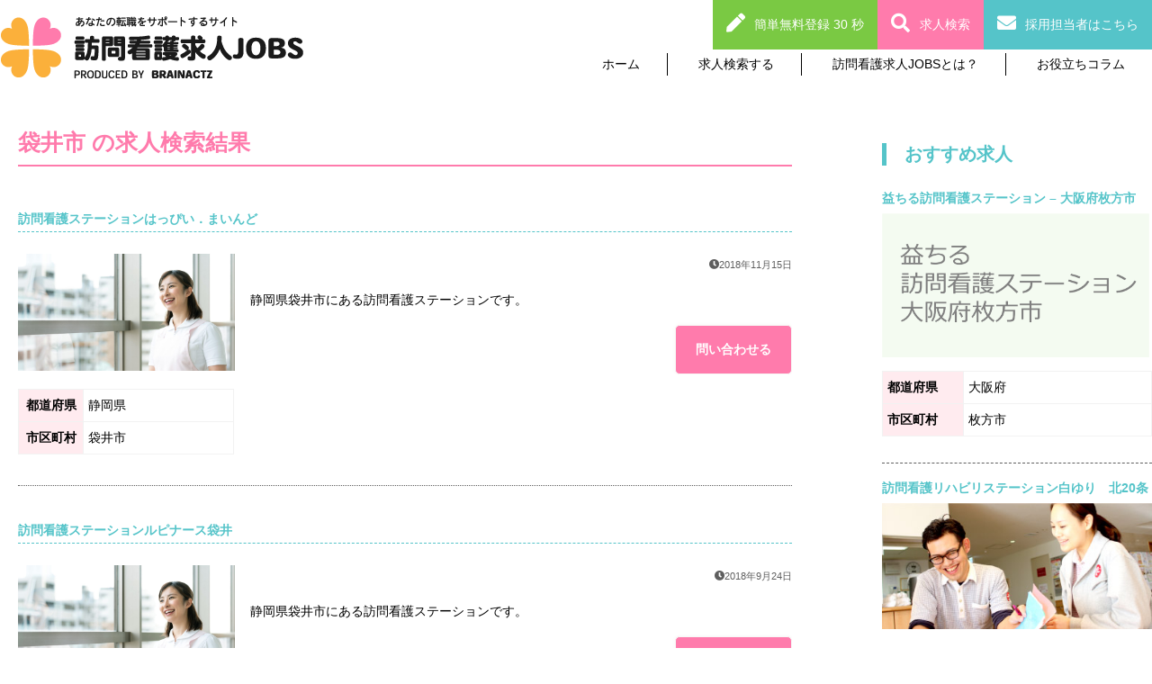

--- FILE ---
content_type: text/html; charset=UTF-8
request_url: https://visitingnursing-jobs.net/areas/fukuroishi/
body_size: 43450
content:


<!doctype html>
<html lang="ja">
  <head>
  <title>袋井市 | 訪問看護求人Jobs 【訪問看護専門の求人/転職サイト】訪問看護求人Jobs 【訪問看護専門の求人/転職サイト】</title>
 
<meta http-equiv="Content-Type" content="text/html; charset=UTF-8" />
 
  <link rel="alternate" type="application/rss+xml" title="訪問看護求人Jobs 【訪問看護専門の求人/転職サイト】 RSS Feed" href="https://visitingnursing-jobs.net/feed/" />
 
  <link rel="stylesheet" href="https://visitingnursing-jobs.net/wp-content/themes/murapi-theme/style.css" type="text/css" />

		<!-- All in One SEO 4.7.5.1 - aioseo.com -->
		<meta name="robots" content="max-image-preview:large" />
		<link rel="canonical" href="https://visitingnursing-jobs.net/areas/fukuroishi/" />
		<meta name="generator" content="All in One SEO (AIOSEO) 4.7.5.1" />
		<script type="application/ld+json" class="aioseo-schema">
			{"@context":"https:\/\/schema.org","@graph":[{"@type":"BreadcrumbList","@id":"https:\/\/visitingnursing-jobs.net\/areas\/fukuroishi\/#breadcrumblist","itemListElement":[{"@type":"ListItem","@id":"https:\/\/visitingnursing-jobs.net\/#listItem","position":1,"name":"\u5bb6","item":"https:\/\/visitingnursing-jobs.net\/","nextItem":"https:\/\/visitingnursing-jobs.net\/areas\/shizuoka\/#listItem"},{"@type":"ListItem","@id":"https:\/\/visitingnursing-jobs.net\/areas\/shizuoka\/#listItem","position":2,"name":"\u9759\u5ca1\u770c","item":"https:\/\/visitingnursing-jobs.net\/areas\/shizuoka\/","nextItem":"https:\/\/visitingnursing-jobs.net\/areas\/fukuroishi\/#listItem","previousItem":"https:\/\/visitingnursing-jobs.net\/#listItem"},{"@type":"ListItem","@id":"https:\/\/visitingnursing-jobs.net\/areas\/fukuroishi\/#listItem","position":3,"name":"\u888b\u4e95\u5e02","previousItem":"https:\/\/visitingnursing-jobs.net\/areas\/shizuoka\/#listItem"}]},{"@type":"CollectionPage","@id":"https:\/\/visitingnursing-jobs.net\/areas\/fukuroishi\/#collectionpage","url":"https:\/\/visitingnursing-jobs.net\/areas\/fukuroishi\/","name":"\u888b\u4e95\u5e02 | \u8a2a\u554f\u770b\u8b77\u6c42\u4ebaJobs \u3010\u8a2a\u554f\u770b\u8b77\u5c02\u9580\u306e\u6c42\u4eba\/\u8ee2\u8077\u30b5\u30a4\u30c8\u3011","inLanguage":"ja","isPartOf":{"@id":"https:\/\/visitingnursing-jobs.net\/#website"},"breadcrumb":{"@id":"https:\/\/visitingnursing-jobs.net\/areas\/fukuroishi\/#breadcrumblist"}},{"@type":"Organization","@id":"https:\/\/visitingnursing-jobs.net\/#organization","name":"\u8a2a\u554f\u770b\u8b77\u6c42\u4ebaJobs \u3010\u8a2a\u554f\u770b\u8b77\u5c02\u9580\u306e\u6c42\u4eba\/\u8ee2\u8077\u30b5\u30a4\u30c8\u3011","description":"\u770b\u8b77\u5e2b\u306e\u8a2a\u554f\u770b\u8b77\u30b9\u30c6\u30fc\u30b7\u30e7\u30f3\u3078\u306e\u6c42\u4eba\u30fb\u8ee2\u8077\u306a\u3089\u8a2a\u554f\u770b\u8b77\u6c42\u4ebaJobs","url":"https:\/\/visitingnursing-jobs.net\/"},{"@type":"WebSite","@id":"https:\/\/visitingnursing-jobs.net\/#website","url":"https:\/\/visitingnursing-jobs.net\/","name":"\u8a2a\u554f\u770b\u8b77\u6c42\u4ebaJobs \u3010\u8a2a\u554f\u770b\u8b77\u5c02\u9580\u306e\u6c42\u4eba\/\u8ee2\u8077\u30b5\u30a4\u30c8\u3011","description":"\u770b\u8b77\u5e2b\u306e\u8a2a\u554f\u770b\u8b77\u30b9\u30c6\u30fc\u30b7\u30e7\u30f3\u3078\u306e\u6c42\u4eba\u30fb\u8ee2\u8077\u306a\u3089\u8a2a\u554f\u770b\u8b77\u6c42\u4ebaJobs","inLanguage":"ja","publisher":{"@id":"https:\/\/visitingnursing-jobs.net\/#organization"}}]}
		</script>
		<!-- All in One SEO -->

<link rel="alternate" type="application/rss+xml" title="訪問看護求人Jobs 【訪問看護専門の求人/転職サイト】 &raquo; フィード" href="https://visitingnursing-jobs.net/feed/" />
<link rel="alternate" type="application/rss+xml" title="訪問看護求人Jobs 【訪問看護専門の求人/転職サイト】 &raquo; コメントフィード" href="https://visitingnursing-jobs.net/comments/feed/" />
<link rel="alternate" type="application/rss+xml" title="訪問看護求人Jobs 【訪問看護専門の求人/転職サイト】 &raquo; 袋井市 Area のフィード" href="https://visitingnursing-jobs.net/areas/fukuroishi/feed/" />
<style id='wp-img-auto-sizes-contain-inline-css' type='text/css'>
img:is([sizes=auto i],[sizes^="auto," i]){contain-intrinsic-size:3000px 1500px}
/*# sourceURL=wp-img-auto-sizes-contain-inline-css */
</style>
<style id='wp-emoji-styles-inline-css' type='text/css'>

	img.wp-smiley, img.emoji {
		display: inline !important;
		border: none !important;
		box-shadow: none !important;
		height: 1em !important;
		width: 1em !important;
		margin: 0 0.07em !important;
		vertical-align: -0.1em !important;
		background: none !important;
		padding: 0 !important;
	}
/*# sourceURL=wp-emoji-styles-inline-css */
</style>
<style id='wp-block-library-inline-css' type='text/css'>
:root{--wp-block-synced-color:#7a00df;--wp-block-synced-color--rgb:122,0,223;--wp-bound-block-color:var(--wp-block-synced-color);--wp-editor-canvas-background:#ddd;--wp-admin-theme-color:#007cba;--wp-admin-theme-color--rgb:0,124,186;--wp-admin-theme-color-darker-10:#006ba1;--wp-admin-theme-color-darker-10--rgb:0,107,160.5;--wp-admin-theme-color-darker-20:#005a87;--wp-admin-theme-color-darker-20--rgb:0,90,135;--wp-admin-border-width-focus:2px}@media (min-resolution:192dpi){:root{--wp-admin-border-width-focus:1.5px}}.wp-element-button{cursor:pointer}:root .has-very-light-gray-background-color{background-color:#eee}:root .has-very-dark-gray-background-color{background-color:#313131}:root .has-very-light-gray-color{color:#eee}:root .has-very-dark-gray-color{color:#313131}:root .has-vivid-green-cyan-to-vivid-cyan-blue-gradient-background{background:linear-gradient(135deg,#00d084,#0693e3)}:root .has-purple-crush-gradient-background{background:linear-gradient(135deg,#34e2e4,#4721fb 50%,#ab1dfe)}:root .has-hazy-dawn-gradient-background{background:linear-gradient(135deg,#faaca8,#dad0ec)}:root .has-subdued-olive-gradient-background{background:linear-gradient(135deg,#fafae1,#67a671)}:root .has-atomic-cream-gradient-background{background:linear-gradient(135deg,#fdd79a,#004a59)}:root .has-nightshade-gradient-background{background:linear-gradient(135deg,#330968,#31cdcf)}:root .has-midnight-gradient-background{background:linear-gradient(135deg,#020381,#2874fc)}:root{--wp--preset--font-size--normal:16px;--wp--preset--font-size--huge:42px}.has-regular-font-size{font-size:1em}.has-larger-font-size{font-size:2.625em}.has-normal-font-size{font-size:var(--wp--preset--font-size--normal)}.has-huge-font-size{font-size:var(--wp--preset--font-size--huge)}.has-text-align-center{text-align:center}.has-text-align-left{text-align:left}.has-text-align-right{text-align:right}.has-fit-text{white-space:nowrap!important}#end-resizable-editor-section{display:none}.aligncenter{clear:both}.items-justified-left{justify-content:flex-start}.items-justified-center{justify-content:center}.items-justified-right{justify-content:flex-end}.items-justified-space-between{justify-content:space-between}.screen-reader-text{border:0;clip-path:inset(50%);height:1px;margin:-1px;overflow:hidden;padding:0;position:absolute;width:1px;word-wrap:normal!important}.screen-reader-text:focus{background-color:#ddd;clip-path:none;color:#444;display:block;font-size:1em;height:auto;left:5px;line-height:normal;padding:15px 23px 14px;text-decoration:none;top:5px;width:auto;z-index:100000}html :where(.has-border-color){border-style:solid}html :where([style*=border-top-color]){border-top-style:solid}html :where([style*=border-right-color]){border-right-style:solid}html :where([style*=border-bottom-color]){border-bottom-style:solid}html :where([style*=border-left-color]){border-left-style:solid}html :where([style*=border-width]){border-style:solid}html :where([style*=border-top-width]){border-top-style:solid}html :where([style*=border-right-width]){border-right-style:solid}html :where([style*=border-bottom-width]){border-bottom-style:solid}html :where([style*=border-left-width]){border-left-style:solid}html :where(img[class*=wp-image-]){height:auto;max-width:100%}:where(figure){margin:0 0 1em}html :where(.is-position-sticky){--wp-admin--admin-bar--position-offset:var(--wp-admin--admin-bar--height,0px)}@media screen and (max-width:600px){html :where(.is-position-sticky){--wp-admin--admin-bar--position-offset:0px}}

/*# sourceURL=wp-block-library-inline-css */
</style><style id='global-styles-inline-css' type='text/css'>
:root{--wp--preset--aspect-ratio--square: 1;--wp--preset--aspect-ratio--4-3: 4/3;--wp--preset--aspect-ratio--3-4: 3/4;--wp--preset--aspect-ratio--3-2: 3/2;--wp--preset--aspect-ratio--2-3: 2/3;--wp--preset--aspect-ratio--16-9: 16/9;--wp--preset--aspect-ratio--9-16: 9/16;--wp--preset--color--black: #000000;--wp--preset--color--cyan-bluish-gray: #abb8c3;--wp--preset--color--white: #ffffff;--wp--preset--color--pale-pink: #f78da7;--wp--preset--color--vivid-red: #cf2e2e;--wp--preset--color--luminous-vivid-orange: #ff6900;--wp--preset--color--luminous-vivid-amber: #fcb900;--wp--preset--color--light-green-cyan: #7bdcb5;--wp--preset--color--vivid-green-cyan: #00d084;--wp--preset--color--pale-cyan-blue: #8ed1fc;--wp--preset--color--vivid-cyan-blue: #0693e3;--wp--preset--color--vivid-purple: #9b51e0;--wp--preset--gradient--vivid-cyan-blue-to-vivid-purple: linear-gradient(135deg,rgb(6,147,227) 0%,rgb(155,81,224) 100%);--wp--preset--gradient--light-green-cyan-to-vivid-green-cyan: linear-gradient(135deg,rgb(122,220,180) 0%,rgb(0,208,130) 100%);--wp--preset--gradient--luminous-vivid-amber-to-luminous-vivid-orange: linear-gradient(135deg,rgb(252,185,0) 0%,rgb(255,105,0) 100%);--wp--preset--gradient--luminous-vivid-orange-to-vivid-red: linear-gradient(135deg,rgb(255,105,0) 0%,rgb(207,46,46) 100%);--wp--preset--gradient--very-light-gray-to-cyan-bluish-gray: linear-gradient(135deg,rgb(238,238,238) 0%,rgb(169,184,195) 100%);--wp--preset--gradient--cool-to-warm-spectrum: linear-gradient(135deg,rgb(74,234,220) 0%,rgb(151,120,209) 20%,rgb(207,42,186) 40%,rgb(238,44,130) 60%,rgb(251,105,98) 80%,rgb(254,248,76) 100%);--wp--preset--gradient--blush-light-purple: linear-gradient(135deg,rgb(255,206,236) 0%,rgb(152,150,240) 100%);--wp--preset--gradient--blush-bordeaux: linear-gradient(135deg,rgb(254,205,165) 0%,rgb(254,45,45) 50%,rgb(107,0,62) 100%);--wp--preset--gradient--luminous-dusk: linear-gradient(135deg,rgb(255,203,112) 0%,rgb(199,81,192) 50%,rgb(65,88,208) 100%);--wp--preset--gradient--pale-ocean: linear-gradient(135deg,rgb(255,245,203) 0%,rgb(182,227,212) 50%,rgb(51,167,181) 100%);--wp--preset--gradient--electric-grass: linear-gradient(135deg,rgb(202,248,128) 0%,rgb(113,206,126) 100%);--wp--preset--gradient--midnight: linear-gradient(135deg,rgb(2,3,129) 0%,rgb(40,116,252) 100%);--wp--preset--font-size--small: 13px;--wp--preset--font-size--medium: 20px;--wp--preset--font-size--large: 36px;--wp--preset--font-size--x-large: 42px;--wp--preset--spacing--20: 0.44rem;--wp--preset--spacing--30: 0.67rem;--wp--preset--spacing--40: 1rem;--wp--preset--spacing--50: 1.5rem;--wp--preset--spacing--60: 2.25rem;--wp--preset--spacing--70: 3.38rem;--wp--preset--spacing--80: 5.06rem;--wp--preset--shadow--natural: 6px 6px 9px rgba(0, 0, 0, 0.2);--wp--preset--shadow--deep: 12px 12px 50px rgba(0, 0, 0, 0.4);--wp--preset--shadow--sharp: 6px 6px 0px rgba(0, 0, 0, 0.2);--wp--preset--shadow--outlined: 6px 6px 0px -3px rgb(255, 255, 255), 6px 6px rgb(0, 0, 0);--wp--preset--shadow--crisp: 6px 6px 0px rgb(0, 0, 0);}:where(.is-layout-flex){gap: 0.5em;}:where(.is-layout-grid){gap: 0.5em;}body .is-layout-flex{display: flex;}.is-layout-flex{flex-wrap: wrap;align-items: center;}.is-layout-flex > :is(*, div){margin: 0;}body .is-layout-grid{display: grid;}.is-layout-grid > :is(*, div){margin: 0;}:where(.wp-block-columns.is-layout-flex){gap: 2em;}:where(.wp-block-columns.is-layout-grid){gap: 2em;}:where(.wp-block-post-template.is-layout-flex){gap: 1.25em;}:where(.wp-block-post-template.is-layout-grid){gap: 1.25em;}.has-black-color{color: var(--wp--preset--color--black) !important;}.has-cyan-bluish-gray-color{color: var(--wp--preset--color--cyan-bluish-gray) !important;}.has-white-color{color: var(--wp--preset--color--white) !important;}.has-pale-pink-color{color: var(--wp--preset--color--pale-pink) !important;}.has-vivid-red-color{color: var(--wp--preset--color--vivid-red) !important;}.has-luminous-vivid-orange-color{color: var(--wp--preset--color--luminous-vivid-orange) !important;}.has-luminous-vivid-amber-color{color: var(--wp--preset--color--luminous-vivid-amber) !important;}.has-light-green-cyan-color{color: var(--wp--preset--color--light-green-cyan) !important;}.has-vivid-green-cyan-color{color: var(--wp--preset--color--vivid-green-cyan) !important;}.has-pale-cyan-blue-color{color: var(--wp--preset--color--pale-cyan-blue) !important;}.has-vivid-cyan-blue-color{color: var(--wp--preset--color--vivid-cyan-blue) !important;}.has-vivid-purple-color{color: var(--wp--preset--color--vivid-purple) !important;}.has-black-background-color{background-color: var(--wp--preset--color--black) !important;}.has-cyan-bluish-gray-background-color{background-color: var(--wp--preset--color--cyan-bluish-gray) !important;}.has-white-background-color{background-color: var(--wp--preset--color--white) !important;}.has-pale-pink-background-color{background-color: var(--wp--preset--color--pale-pink) !important;}.has-vivid-red-background-color{background-color: var(--wp--preset--color--vivid-red) !important;}.has-luminous-vivid-orange-background-color{background-color: var(--wp--preset--color--luminous-vivid-orange) !important;}.has-luminous-vivid-amber-background-color{background-color: var(--wp--preset--color--luminous-vivid-amber) !important;}.has-light-green-cyan-background-color{background-color: var(--wp--preset--color--light-green-cyan) !important;}.has-vivid-green-cyan-background-color{background-color: var(--wp--preset--color--vivid-green-cyan) !important;}.has-pale-cyan-blue-background-color{background-color: var(--wp--preset--color--pale-cyan-blue) !important;}.has-vivid-cyan-blue-background-color{background-color: var(--wp--preset--color--vivid-cyan-blue) !important;}.has-vivid-purple-background-color{background-color: var(--wp--preset--color--vivid-purple) !important;}.has-black-border-color{border-color: var(--wp--preset--color--black) !important;}.has-cyan-bluish-gray-border-color{border-color: var(--wp--preset--color--cyan-bluish-gray) !important;}.has-white-border-color{border-color: var(--wp--preset--color--white) !important;}.has-pale-pink-border-color{border-color: var(--wp--preset--color--pale-pink) !important;}.has-vivid-red-border-color{border-color: var(--wp--preset--color--vivid-red) !important;}.has-luminous-vivid-orange-border-color{border-color: var(--wp--preset--color--luminous-vivid-orange) !important;}.has-luminous-vivid-amber-border-color{border-color: var(--wp--preset--color--luminous-vivid-amber) !important;}.has-light-green-cyan-border-color{border-color: var(--wp--preset--color--light-green-cyan) !important;}.has-vivid-green-cyan-border-color{border-color: var(--wp--preset--color--vivid-green-cyan) !important;}.has-pale-cyan-blue-border-color{border-color: var(--wp--preset--color--pale-cyan-blue) !important;}.has-vivid-cyan-blue-border-color{border-color: var(--wp--preset--color--vivid-cyan-blue) !important;}.has-vivid-purple-border-color{border-color: var(--wp--preset--color--vivid-purple) !important;}.has-vivid-cyan-blue-to-vivid-purple-gradient-background{background: var(--wp--preset--gradient--vivid-cyan-blue-to-vivid-purple) !important;}.has-light-green-cyan-to-vivid-green-cyan-gradient-background{background: var(--wp--preset--gradient--light-green-cyan-to-vivid-green-cyan) !important;}.has-luminous-vivid-amber-to-luminous-vivid-orange-gradient-background{background: var(--wp--preset--gradient--luminous-vivid-amber-to-luminous-vivid-orange) !important;}.has-luminous-vivid-orange-to-vivid-red-gradient-background{background: var(--wp--preset--gradient--luminous-vivid-orange-to-vivid-red) !important;}.has-very-light-gray-to-cyan-bluish-gray-gradient-background{background: var(--wp--preset--gradient--very-light-gray-to-cyan-bluish-gray) !important;}.has-cool-to-warm-spectrum-gradient-background{background: var(--wp--preset--gradient--cool-to-warm-spectrum) !important;}.has-blush-light-purple-gradient-background{background: var(--wp--preset--gradient--blush-light-purple) !important;}.has-blush-bordeaux-gradient-background{background: var(--wp--preset--gradient--blush-bordeaux) !important;}.has-luminous-dusk-gradient-background{background: var(--wp--preset--gradient--luminous-dusk) !important;}.has-pale-ocean-gradient-background{background: var(--wp--preset--gradient--pale-ocean) !important;}.has-electric-grass-gradient-background{background: var(--wp--preset--gradient--electric-grass) !important;}.has-midnight-gradient-background{background: var(--wp--preset--gradient--midnight) !important;}.has-small-font-size{font-size: var(--wp--preset--font-size--small) !important;}.has-medium-font-size{font-size: var(--wp--preset--font-size--medium) !important;}.has-large-font-size{font-size: var(--wp--preset--font-size--large) !important;}.has-x-large-font-size{font-size: var(--wp--preset--font-size--x-large) !important;}
/*# sourceURL=global-styles-inline-css */
</style>

<style id='classic-theme-styles-inline-css' type='text/css'>
/*! This file is auto-generated */
.wp-block-button__link{color:#fff;background-color:#32373c;border-radius:9999px;box-shadow:none;text-decoration:none;padding:calc(.667em + 2px) calc(1.333em + 2px);font-size:1.125em}.wp-block-file__button{background:#32373c;color:#fff;text-decoration:none}
/*# sourceURL=/wp-includes/css/classic-themes.min.css */
</style>
<link rel='stylesheet' id='contact-form-7-css' href='https://visitingnursing-jobs.net/wp-content/plugins/contact-form-7/includes/css/styles.css?ver=6.0' type='text/css' media='all' />
<script type="text/javascript" src="https://visitingnursing-jobs.net/wp-includes/js/jquery/jquery.min.js?ver=3.7.1" id="jquery-core-js"></script>
<script type="text/javascript" src="https://visitingnursing-jobs.net/wp-includes/js/jquery/jquery-migrate.min.js?ver=3.4.1" id="jquery-migrate-js"></script>
<link rel="https://api.w.org/" href="https://visitingnursing-jobs.net/wp-json/" /><link rel="EditURI" type="application/rsd+xml" title="RSD" href="https://visitingnursing-jobs.net/xmlrpc.php?rsd" />
<meta name="generator" content="WordPress 6.9" />
<link rel="icon" href="https://visitingnursing-jobs.net/wp-content/uploads/2018/11/favicon-150x150.png" sizes="32x32" />
<link rel="icon" href="https://visitingnursing-jobs.net/wp-content/uploads/2018/11/favicon-300x300.png" sizes="192x192" />
<link rel="apple-touch-icon" href="https://visitingnursing-jobs.net/wp-content/uploads/2018/11/favicon-300x300.png" />
<meta name="msapplication-TileImage" content="https://visitingnursing-jobs.net/wp-content/uploads/2018/11/favicon-300x300.png" />
  <script type="text/javascript" src="https://visitingnursing-jobs.net/wp-content/themes/murapi-theme/js/test.js"></script>
  <script type="text/javascript" src="https://visitingnursing-jobs.net/wp-content/themes/murapi-theme/js/slide.js"></script>
    <meta charset="UTF-8"/>
  <!-- Google Tag Manager -->
<script>(function(w,d,s,l,i){w[l]=w[l]||[];w[l].push({'gtm.start':
new Date().getTime(),event:'gtm.js'});var f=d.getElementsByTagName(s)[0],
j=d.createElement(s),dl=l!='dataLayer'?'&l='+l:'';j.async=true;j.src=
'https://www.googletagmanager.com/gtm.js?id='+i+dl;f.parentNode.insertBefore(j,f);
})(window,document,'script','dataLayer','GTM-53FXRFP');</script>
<!-- End Google Tag Manager -->
  <script>
  document.addEventListener('DOMContentLoaded', function() {
      var currentUrl = encodeURIComponent(window.location.href);
      var targetDomain = 'ac.w-aspkanri.com'; // 対象のドメイン
      var links = document.getElementsByTagName('a');
      Array.prototype.forEach.call(links, function(link) {
          try {
              if (link.href) {
                  var url = new URL(link.href);
                  // 特定のドメインの場合のみ処理
                  if (url.hostname.indexOf(targetDomain) !== -1) {
                      url.searchParams.set('param5', currentUrl);
                      link.href = url.toString();
                  }
              }
          } catch (e) {
              console.error('Error processing link:', e);
          }
      });
  });
  </script>
  </head>
  <body>
  <!-- Google Tag Manager (noscript) -->
<noscript><iframe src="https://www.googletagmanager.com/ns.html?id=GTM-53FXRFP"
height="0" width="0" style="display:none;visibility:hidden"></iframe></noscript>
<!-- End Google Tag Manager (noscript) -->
<script>
(function(){
var uqid = "0244Ea256bY8dEd3";
var cid  = "2637";
var a=document.createElement("script");
a.dataset.uqid=uqid;a.dataset.cid=cid;a.id="afadfpc-0244Ea256bY8dEd3cid2637-"+Date.now();
a.src="//ac.w-aspkanri.com/fpc/cookie_js.php?scriptId="+encodeURIComponent(a.id);
document.head.appendChild(a);
})();
</script>
    <header>
      <div class="header__inner">
      <div class="logo">
        <a href="/"><h1><img alt="" src="https://visitingnursing-jobs.net/wp-content/themes/murapi-theme/images/pc/header_logo.png"/></h1></a>
      </div>
      <nav id="glNav" class="global_navi">
        <ul>
          <li><a href="/">ホーム</a></li>
          <li><a href="/areas/tokyo">求人検索する</a></li>
          <li><a href="/service">訪問看護求人JOBSとは？</a></li>
          <li><a href="/category/column">お役立ちコラム</a></li>
        </ul>
      </nav>
      </div>
      <nav id="contacts">
        <ul>
          <li><a href="/reg/" class="contacts--btn contacts--btn__reg">簡単無料登録 30 秒</a></li>
          <li><a href="/#search" class="contacts--btn contacts--btn__search">求人検索</a></li>
          <li><a href="/form/client_registe/" class="contacts--btn contacts--btn__recruiter">採用担当者はこちら</a></li>
       </ul>
    </header>
<div id="lowerContent" class="two_column">
      <div class="main_content">
        <main>
<h2>袋井市 の求人検索結果</h2>

          <div class="job_posting_list">
            <a href="https://visitingnursing-jobs.net/job_posting/d111535/">
              <article class="job_posting_list__inner">
                            <h3 class="job_posting_list__title">訪問看護ステーションはっぴい．まいんど</h3>
                <div class="job_posting_list__image_area">
                          <div class="job_posting_list__image">
<img width="2000" height="1333" src="https://visitingnursing-jobs.net/wp-content/uploads/2020/05/pixta_62426215_M-3651.jpg" class="attachment-post-thumbnail size-post-thumbnail wp-post-image" alt="" decoding="async" loading="lazy" srcset="https://visitingnursing-jobs.net/wp-content/uploads/2020/05/pixta_62426215_M-3651.jpg 2000w, https://visitingnursing-jobs.net/wp-content/uploads/2020/05/pixta_62426215_M-3651-300x200.jpg 300w, https://visitingnursing-jobs.net/wp-content/uploads/2020/05/pixta_62426215_M-3651-1200x800.jpg 1200w, https://visitingnursing-jobs.net/wp-content/uploads/2020/05/pixta_62426215_M-3651-768x512.jpg 768w, https://visitingnursing-jobs.net/wp-content/uploads/2020/05/pixta_62426215_M-3651-1536x1024.jpg 1536w" sizes="auto, (max-width: 2000px) 100vw, 2000px" />                  </div>
                  <table class="job_posting_list__locations">
                    <tr>
                      <th>都道府県</th>
                           <td>静岡県</td>
                    </tr>
                    <tr>
                      <th>市区町村</th>
<td>袋井市</td>
                    </tr>
                  </table>
                </div>
                <div class="job_posting_list__info">
                  <div class="job_posting_list__external_info">
                    <div class="job_posting_list__feature">
                                                  </div>
                          <div class="job_posting_list__posted">2018年11月15日</div>
                  </div>
<p class="job_posting_list__summary">静岡県袋井市にある訪問看護ステーションです。</p>
<div class="job_posting_list__control">
                    <a class="btn btn--normal btn--primary" href="/reg">問い合わせる</a>
                  </div>
                </div>
              </article>
            </a>
          </div>
          <div class="job_posting_list">
            <a href="https://visitingnursing-jobs.net/job_posting/d111797/">
              <article class="job_posting_list__inner">
                            <h3 class="job_posting_list__title">訪問看護ステーションルピナース袋井</h3>
                <div class="job_posting_list__image_area">
                          <div class="job_posting_list__image">
<img width="2000" height="1333" src="https://visitingnursing-jobs.net/wp-content/uploads/2020/05/pixta_62426215_M-3688.jpg" class="attachment-post-thumbnail size-post-thumbnail wp-post-image" alt="" decoding="async" loading="lazy" srcset="https://visitingnursing-jobs.net/wp-content/uploads/2020/05/pixta_62426215_M-3688.jpg 2000w, https://visitingnursing-jobs.net/wp-content/uploads/2020/05/pixta_62426215_M-3688-300x200.jpg 300w, https://visitingnursing-jobs.net/wp-content/uploads/2020/05/pixta_62426215_M-3688-1200x800.jpg 1200w, https://visitingnursing-jobs.net/wp-content/uploads/2020/05/pixta_62426215_M-3688-768x512.jpg 768w, https://visitingnursing-jobs.net/wp-content/uploads/2020/05/pixta_62426215_M-3688-1536x1024.jpg 1536w" sizes="auto, (max-width: 2000px) 100vw, 2000px" />                  </div>
                  <table class="job_posting_list__locations">
                    <tr>
                      <th>都道府県</th>
                           <td>静岡県</td>
                    </tr>
                    <tr>
                      <th>市区町村</th>
<td>袋井市</td>
                    </tr>
                  </table>
                </div>
                <div class="job_posting_list__info">
                  <div class="job_posting_list__external_info">
                    <div class="job_posting_list__feature">
                                                  </div>
                          <div class="job_posting_list__posted">2018年9月24日</div>
                  </div>
<p class="job_posting_list__summary">静岡県袋井市にある訪問看護ステーションです。</p>
<div class="job_posting_list__control">
                    <a class="btn btn--normal btn--primary" href="/reg">問い合わせる</a>
                  </div>
                </div>
              </article>
            </a>
          </div>
          <div class="job_posting_list">
            <a href="https://visitingnursing-jobs.net/job_posting/d105841/">
              <article class="job_posting_list__inner">
                            <h3 class="job_posting_list__title">トータルケアひかり</h3>
                <div class="job_posting_list__image_area">
                          <div class="job_posting_list__image">
<img width="2000" height="1333" src="https://visitingnursing-jobs.net/wp-content/uploads/2020/05/pixta_61478949_M-2816.jpg" class="attachment-post-thumbnail size-post-thumbnail wp-post-image" alt="" decoding="async" loading="lazy" srcset="https://visitingnursing-jobs.net/wp-content/uploads/2020/05/pixta_61478949_M-2816.jpg 2000w, https://visitingnursing-jobs.net/wp-content/uploads/2020/05/pixta_61478949_M-2816-300x200.jpg 300w, https://visitingnursing-jobs.net/wp-content/uploads/2020/05/pixta_61478949_M-2816-1200x800.jpg 1200w, https://visitingnursing-jobs.net/wp-content/uploads/2020/05/pixta_61478949_M-2816-768x512.jpg 768w, https://visitingnursing-jobs.net/wp-content/uploads/2020/05/pixta_61478949_M-2816-1536x1024.jpg 1536w" sizes="auto, (max-width: 2000px) 100vw, 2000px" />                  </div>
                  <table class="job_posting_list__locations">
                    <tr>
                      <th>都道府県</th>
                           <td>静岡県</td>
                    </tr>
                    <tr>
                      <th>市区町村</th>
<td>袋井市</td>
                    </tr>
                  </table>
                </div>
                <div class="job_posting_list__info">
                  <div class="job_posting_list__external_info">
                    <div class="job_posting_list__feature">
                                                  </div>
                          <div class="job_posting_list__posted">2018年5月18日</div>
                  </div>
<p class="job_posting_list__summary">静岡県袋井市にある訪問看護ステーションです。</p>
<div class="job_posting_list__control">
                    <a class="btn btn--normal btn--primary" href="/reg">問い合わせる</a>
                  </div>
                </div>
              </article>
            </a>
          </div>
          <div class="job_posting_list">
            <a href="https://visitingnursing-jobs.net/job_posting/d103642/">
              <article class="job_posting_list__inner">
                            <h3 class="job_posting_list__title">ウエルライフ地域リハビリテーション・看護センター</h3>
                <div class="job_posting_list__image_area">
                          <div class="job_posting_list__image">
<img width="2000" height="1333" src="https://visitingnursing-jobs.net/wp-content/uploads/2020/05/pixta_48530029_M-2540.jpg" class="attachment-post-thumbnail size-post-thumbnail wp-post-image" alt="" decoding="async" loading="lazy" srcset="https://visitingnursing-jobs.net/wp-content/uploads/2020/05/pixta_48530029_M-2540.jpg 2000w, https://visitingnursing-jobs.net/wp-content/uploads/2020/05/pixta_48530029_M-2540-300x200.jpg 300w, https://visitingnursing-jobs.net/wp-content/uploads/2020/05/pixta_48530029_M-2540-1200x800.jpg 1200w, https://visitingnursing-jobs.net/wp-content/uploads/2020/05/pixta_48530029_M-2540-768x512.jpg 768w, https://visitingnursing-jobs.net/wp-content/uploads/2020/05/pixta_48530029_M-2540-1536x1024.jpg 1536w" sizes="auto, (max-width: 2000px) 100vw, 2000px" />                  </div>
                  <table class="job_posting_list__locations">
                    <tr>
                      <th>都道府県</th>
                           <td>静岡県</td>
                    </tr>
                    <tr>
                      <th>市区町村</th>
<td>袋井市</td>
                    </tr>
                  </table>
                </div>
                <div class="job_posting_list__info">
                  <div class="job_posting_list__external_info">
                    <div class="job_posting_list__feature">
                                                  </div>
                          <div class="job_posting_list__posted">2018年4月21日</div>
                  </div>
<p class="job_posting_list__summary">静岡県袋井市にある訪問看護ステーションです。</p>
<div class="job_posting_list__control">
                    <a class="btn btn--normal btn--primary" href="/reg">問い合わせる</a>
                  </div>
                </div>
              </article>
            </a>
          </div>
          <div class="job_posting_list">
            <a href="https://visitingnursing-jobs.net/job_posting/d111404/">
              <article class="job_posting_list__inner">
                            <h3 class="job_posting_list__title">指定訪問看護ステーションとうか</h3>
                <div class="job_posting_list__image_area">
                          <div class="job_posting_list__image">
<img width="2000" height="1333" src="https://visitingnursing-jobs.net/wp-content/uploads/2020/05/pixta_61478949_M-3632.jpg" class="attachment-post-thumbnail size-post-thumbnail wp-post-image" alt="" decoding="async" loading="lazy" srcset="https://visitingnursing-jobs.net/wp-content/uploads/2020/05/pixta_61478949_M-3632.jpg 2000w, https://visitingnursing-jobs.net/wp-content/uploads/2020/05/pixta_61478949_M-3632-300x200.jpg 300w, https://visitingnursing-jobs.net/wp-content/uploads/2020/05/pixta_61478949_M-3632-1200x800.jpg 1200w, https://visitingnursing-jobs.net/wp-content/uploads/2020/05/pixta_61478949_M-3632-768x512.jpg 768w, https://visitingnursing-jobs.net/wp-content/uploads/2020/05/pixta_61478949_M-3632-1536x1024.jpg 1536w" sizes="auto, (max-width: 2000px) 100vw, 2000px" />                  </div>
                  <table class="job_posting_list__locations">
                    <tr>
                      <th>都道府県</th>
                           <td>静岡県</td>
                    </tr>
                    <tr>
                      <th>市区町村</th>
<td>袋井市</td>
                    </tr>
                  </table>
                </div>
                <div class="job_posting_list__info">
                  <div class="job_posting_list__external_info">
                    <div class="job_posting_list__feature">
                                                  </div>
                          <div class="job_posting_list__posted">2018年4月12日</div>
                  </div>
<p class="job_posting_list__summary">静岡県袋井市にある訪問看護ステーションです。</p>
<div class="job_posting_list__control">
                    <a class="btn btn--normal btn--primary" href="/reg">問い合わせる</a>
                  </div>
                </div>
              </article>
            </a>
          </div>
        </main>
<aside id="sideBar">
          <h4>おすすめ求人</h4>
          <div class="job_posting_list">
                    <a href="https://visitingnursing-jobs.net/job_posting/michiru-houkan/">
                    <h5 class="job_posting_list__title">益ちる訪問看護ステーション &#8211; 大阪府枚方市</h5>
            <div class="job_posting_list__image_area">
              <div class="job_posting_list__feature">
              </div>
              <div class="job_posting_list__image">
<img width="1879" height="1017" src="https://visitingnursing-jobs.net/wp-content/uploads/2024/11/益ちる訪問看護ステーション-大阪府枚方市.png" class="attachment-post-thumbnail size-post-thumbnail wp-post-image" alt="益ちる訪問看護ステーション - 大阪府枚方市 訪問看護ステーション 求人 募集要項 看護師 理学療法士　転職　一覧" decoding="async" loading="lazy" />              </div>
            </div>
            <table class="job_posting_list__locations">
              <tr>
                <th>都道府県</th>
                <td>大阪府</td>
              </tr>
              <tr>
                <th>市区町村</th>
                <td>枚方市</td>
              </tr>
            </table>
                  </a>
          </div>
          <div class="job_posting_list">
                    <a href="https://visitingnursing-jobs.net/job_posting/shirayuri002/">
                    <h5 class="job_posting_list__title">訪問看護リハビリステーション白ゆり　北20条</h5>
            <div class="job_posting_list__image_area">
              <div class="job_posting_list__feature">
              </div>
              <div class="job_posting_list__image">
<img width="365" height="170" src="https://visitingnursing-jobs.net/wp-content/uploads/2019/04/shirayuri.jpg" class="attachment-post-thumbnail size-post-thumbnail wp-post-image" alt="" decoding="async" loading="lazy" srcset="https://visitingnursing-jobs.net/wp-content/uploads/2019/04/shirayuri.jpg 365w, https://visitingnursing-jobs.net/wp-content/uploads/2019/04/shirayuri-300x140.jpg 300w" sizes="auto, (max-width: 365px) 100vw, 365px" />              </div>
            </div>
            <table class="job_posting_list__locations">
              <tr>
                <th>都道府県</th>
                <td>北海道</td>
              </tr>
              <tr>
                <th>市区町村</th>
                <td>札幌市東区</td>
              </tr>
            </table>
                  </a>
          </div>
                </aside>
</div>
    </div>

    <footer>
      <div class="container_wider">
        <div class="footer_container">
          <div class="footer_list">
            <div class="logo_block">
              <img alt="" src="https://visitingnursing-jobs.net/wp-content/themes/murapi-theme/images/pc/footer_logo.png"/>
              <ul>
                <li><a href="/about">運営会社</a></li>
                <li><a href="/service_terms/">利用規約</a></li>
                <li><a href="/privacy/">個人情報保護方針</a></li>
              </ul>
            </div>
            <div class="link_list">
              <ul>
                <li><a href="/">ホーム</a></li>
                <li><a href="/#search">求人を検索する</a></li>
                <li><a href="/about">訪問看護求人JOBとは</a></li>
                <li><a href="/category/column">転職お役立ちコラム</a></li>
              </ul>
            </div>
            <div class="contact_list">
              <a href="/#search" class="search">求人検索<br><span class="caption">あなたにぴったりの<br>求人が見つかる</span></a>
              <a href="/reg/" class="reg">簡単登録<br>30秒<br><span class="caption">好条件求人</span></a>
            </div>
          </div>
        </div>
      </div>
      <div class="copyright">© 2020 訪問看護求人JOBS</div>
    </footer>
<script type="speculationrules">
{"prefetch":[{"source":"document","where":{"and":[{"href_matches":"/*"},{"not":{"href_matches":["/wp-*.php","/wp-admin/*","/wp-content/uploads/*","/wp-content/*","/wp-content/plugins/*","/wp-content/themes/murapi-theme/*","/*\\?(.+)"]}},{"not":{"selector_matches":"a[rel~=\"nofollow\"]"}},{"not":{"selector_matches":".no-prefetch, .no-prefetch a"}}]},"eagerness":"conservative"}]}
</script>
<script type="text/javascript" src="https://visitingnursing-jobs.net/wp-includes/js/dist/hooks.min.js?ver=dd5603f07f9220ed27f1" id="wp-hooks-js"></script>
<script type="text/javascript" src="https://visitingnursing-jobs.net/wp-includes/js/dist/i18n.min.js?ver=c26c3dc7bed366793375" id="wp-i18n-js"></script>
<script type="text/javascript" id="wp-i18n-js-after">
/* <![CDATA[ */
wp.i18n.setLocaleData( { 'text direction\u0004ltr': [ 'ltr' ] } );
//# sourceURL=wp-i18n-js-after
/* ]]> */
</script>
<script type="text/javascript" src="https://visitingnursing-jobs.net/wp-content/plugins/contact-form-7/includes/swv/js/index.js?ver=6.0" id="swv-js"></script>
<script type="text/javascript" id="contact-form-7-js-translations">
/* <![CDATA[ */
( function( domain, translations ) {
	var localeData = translations.locale_data[ domain ] || translations.locale_data.messages;
	localeData[""].domain = domain;
	wp.i18n.setLocaleData( localeData, domain );
} )( "contact-form-7", {"translation-revision-date":"2024-11-05 02:21:01+0000","generator":"GlotPress\/4.0.1","domain":"messages","locale_data":{"messages":{"":{"domain":"messages","plural-forms":"nplurals=1; plural=0;","lang":"ja_JP"},"This contact form is placed in the wrong place.":["\u3053\u306e\u30b3\u30f3\u30bf\u30af\u30c8\u30d5\u30a9\u30fc\u30e0\u306f\u9593\u9055\u3063\u305f\u4f4d\u7f6e\u306b\u7f6e\u304b\u308c\u3066\u3044\u307e\u3059\u3002"],"Error:":["\u30a8\u30e9\u30fc:"]}},"comment":{"reference":"includes\/js\/index.js"}} );
//# sourceURL=contact-form-7-js-translations
/* ]]> */
</script>
<script type="text/javascript" id="contact-form-7-js-before">
/* <![CDATA[ */
var wpcf7 = {
    "api": {
        "root": "https:\/\/visitingnursing-jobs.net\/wp-json\/",
        "namespace": "contact-form-7\/v1"
    }
};
//# sourceURL=contact-form-7-js-before
/* ]]> */
</script>
<script type="text/javascript" src="https://visitingnursing-jobs.net/wp-content/plugins/contact-form-7/includes/js/index.js?ver=6.0" id="contact-form-7-js"></script>
<script id="wp-emoji-settings" type="application/json">
{"baseUrl":"https://s.w.org/images/core/emoji/17.0.2/72x72/","ext":".png","svgUrl":"https://s.w.org/images/core/emoji/17.0.2/svg/","svgExt":".svg","source":{"concatemoji":"https://visitingnursing-jobs.net/wp-includes/js/wp-emoji-release.min.js?ver=6.9"}}
</script>
<script type="module">
/* <![CDATA[ */
/*! This file is auto-generated */
const a=JSON.parse(document.getElementById("wp-emoji-settings").textContent),o=(window._wpemojiSettings=a,"wpEmojiSettingsSupports"),s=["flag","emoji"];function i(e){try{var t={supportTests:e,timestamp:(new Date).valueOf()};sessionStorage.setItem(o,JSON.stringify(t))}catch(e){}}function c(e,t,n){e.clearRect(0,0,e.canvas.width,e.canvas.height),e.fillText(t,0,0);t=new Uint32Array(e.getImageData(0,0,e.canvas.width,e.canvas.height).data);e.clearRect(0,0,e.canvas.width,e.canvas.height),e.fillText(n,0,0);const a=new Uint32Array(e.getImageData(0,0,e.canvas.width,e.canvas.height).data);return t.every((e,t)=>e===a[t])}function p(e,t){e.clearRect(0,0,e.canvas.width,e.canvas.height),e.fillText(t,0,0);var n=e.getImageData(16,16,1,1);for(let e=0;e<n.data.length;e++)if(0!==n.data[e])return!1;return!0}function u(e,t,n,a){switch(t){case"flag":return n(e,"\ud83c\udff3\ufe0f\u200d\u26a7\ufe0f","\ud83c\udff3\ufe0f\u200b\u26a7\ufe0f")?!1:!n(e,"\ud83c\udde8\ud83c\uddf6","\ud83c\udde8\u200b\ud83c\uddf6")&&!n(e,"\ud83c\udff4\udb40\udc67\udb40\udc62\udb40\udc65\udb40\udc6e\udb40\udc67\udb40\udc7f","\ud83c\udff4\u200b\udb40\udc67\u200b\udb40\udc62\u200b\udb40\udc65\u200b\udb40\udc6e\u200b\udb40\udc67\u200b\udb40\udc7f");case"emoji":return!a(e,"\ud83e\u1fac8")}return!1}function f(e,t,n,a){let r;const o=(r="undefined"!=typeof WorkerGlobalScope&&self instanceof WorkerGlobalScope?new OffscreenCanvas(300,150):document.createElement("canvas")).getContext("2d",{willReadFrequently:!0}),s=(o.textBaseline="top",o.font="600 32px Arial",{});return e.forEach(e=>{s[e]=t(o,e,n,a)}),s}function r(e){var t=document.createElement("script");t.src=e,t.defer=!0,document.head.appendChild(t)}a.supports={everything:!0,everythingExceptFlag:!0},new Promise(t=>{let n=function(){try{var e=JSON.parse(sessionStorage.getItem(o));if("object"==typeof e&&"number"==typeof e.timestamp&&(new Date).valueOf()<e.timestamp+604800&&"object"==typeof e.supportTests)return e.supportTests}catch(e){}return null}();if(!n){if("undefined"!=typeof Worker&&"undefined"!=typeof OffscreenCanvas&&"undefined"!=typeof URL&&URL.createObjectURL&&"undefined"!=typeof Blob)try{var e="postMessage("+f.toString()+"("+[JSON.stringify(s),u.toString(),c.toString(),p.toString()].join(",")+"));",a=new Blob([e],{type:"text/javascript"});const r=new Worker(URL.createObjectURL(a),{name:"wpTestEmojiSupports"});return void(r.onmessage=e=>{i(n=e.data),r.terminate(),t(n)})}catch(e){}i(n=f(s,u,c,p))}t(n)}).then(e=>{for(const n in e)a.supports[n]=e[n],a.supports.everything=a.supports.everything&&a.supports[n],"flag"!==n&&(a.supports.everythingExceptFlag=a.supports.everythingExceptFlag&&a.supports[n]);var t;a.supports.everythingExceptFlag=a.supports.everythingExceptFlag&&!a.supports.flag,a.supports.everything||((t=a.source||{}).concatemoji?r(t.concatemoji):t.wpemoji&&t.twemoji&&(r(t.twemoji),r(t.wpemoji)))});
//# sourceURL=https://visitingnursing-jobs.net/wp-includes/js/wp-emoji-loader.min.js
/* ]]> */
</script>
  </body>
</html>


--- FILE ---
content_type: text/css
request_url: https://visitingnursing-jobs.net/wp-content/themes/murapi-theme/style.css
body_size: 145
content:
@charset "UTF-8";
/*   
Theme Name:murapi-theme
Description:テーマの説明です
Author:murapi
Version:0.5
*/

@import url("css/pc-app.css")


--- FILE ---
content_type: text/css
request_url: https://visitingnursing-jobs.net/wp-content/themes/murapi-theme/css/pc-app.css
body_size: 186786
content:
@charset "UTF-8";
/*! normalize.css v8.0.1 | MIT License | github.com/necolas/normalize.css */
/* Document
   ========================================================================== */
/**
 * 1. Correct the line height in all browsers.
 * 2. Prevent adjustments of font size after orientation changes in iOS.
 */
/* line 11, ../scss/_normarize.scss */
html {
  line-height: 1.15;
  /* 1 */
  -webkit-text-size-adjust: 100%;
  /* 2 */
}

/* Sections
   ========================================================================== */
/**
 * Remove the margin in all browsers.
 */
/* line 23, ../scss/_normarize.scss */
body {
  margin: 0;
}

/**
 * Render the `main` element consistently in IE.
 */
/* line 31, ../scss/_normarize.scss */
main {
  display: block;
}

/**
 * Correct the font size and margin on `h1` elements within `section` and
 * `article` contexts in Chrome, Firefox, and Safari.
 */
/* line 40, ../scss/_normarize.scss */
h1 {
  font-size: 2em;
  margin: 0.67em 0;
}

/* Grouping content
   ========================================================================== */
/**
 * 1. Add the correct box sizing in Firefox.
 * 2. Show the overflow in Edge and IE.
 */
/* line 53, ../scss/_normarize.scss */
hr {
  box-sizing: content-box;
  /* 1 */
  height: 0;
  /* 1 */
  overflow: visible;
  /* 2 */
}

/**
 * 1. Correct the inheritance and scaling of font size in all browsers.
 * 2. Correct the odd `em` font sizing in all browsers.
 */
/* line 64, ../scss/_normarize.scss */
pre {
  font-family: monospace, monospace;
  /* 1 */
  font-size: 1em;
  /* 2 */
}

/* Text-level semantics
   ========================================================================== */
/**
 * Remove the gray background on active links in IE 10.
 */
/* line 76, ../scss/_normarize.scss */
a {
  background-color: transparent;
}

/**
 * 1. Remove the bottom border in Chrome 57-
 * 2. Add the correct text decoration in Chrome, Edge, IE, Opera, and Safari.
 */
/* line 85, ../scss/_normarize.scss */
abbr[title] {
  border-bottom: none;
  /* 1 */
  text-decoration: underline;
  /* 2 */
  text-decoration: underline dotted;
  /* 2 */
}

/**
 * Add the correct font weight in Chrome, Edge, and Safari.
 */
/* line 95, ../scss/_normarize.scss */
b,
strong {
  font-weight: bolder;
}

/**
 * 1. Correct the inheritance and scaling of font size in all browsers.
 * 2. Correct the odd `em` font sizing in all browsers.
 */
/* line 105, ../scss/_normarize.scss */
code,
kbd,
samp {
  font-family: monospace, monospace;
  /* 1 */
  font-size: 1em;
  /* 2 */
}

/**
 * Add the correct font size in all browsers.
 */
/* line 116, ../scss/_normarize.scss */
small {
  font-size: 80%;
}

/**
 * Prevent `sub` and `sup` elements from affecting the line height in
 * all browsers.
 */
/* line 125, ../scss/_normarize.scss */
sub,
sup {
  font-size: 75%;
  line-height: 0;
  position: relative;
  vertical-align: baseline;
}

/* line 133, ../scss/_normarize.scss */
sub {
  bottom: -0.25em;
}

/* line 137, ../scss/_normarize.scss */
sup {
  top: -0.5em;
}

/* Embedded content
   ========================================================================== */
/**
 * Remove the border on images inside links in IE 10.
 */
/* line 148, ../scss/_normarize.scss */
img {
  border-style: none;
}

/* Forms
   ========================================================================== */
/**
 * 1. Change the font styles in all browsers.
 * 2. Remove the margin in Firefox and Safari.
 */
/* line 160, ../scss/_normarize.scss */
button,
input,
optgroup,
select,
textarea {
  font-family: inherit;
  /* 1 */
  font-size: 100%;
  /* 1 */
  line-height: 1.15;
  /* 1 */
  margin: 0;
  /* 2 */
}

/**
 * Show the overflow in IE.
 * 1. Show the overflow in Edge.
 */
/* line 176, ../scss/_normarize.scss */
button,
input {
  /* 1 */
  overflow: visible;
}

/**
 * Remove the inheritance of text transform in Edge, Firefox, and IE.
 * 1. Remove the inheritance of text transform in Firefox.
 */
/* line 186, ../scss/_normarize.scss */
button,
select {
  /* 1 */
  text-transform: none;
}

/**
 * Correct the inability to style clickable types in iOS and Safari.
 */
/* line 195, ../scss/_normarize.scss */
button,
[type="button"],
[type="reset"],
[type="submit"] {
  -webkit-appearance: button;
}

/**
 * Remove the inner border and padding in Firefox.
 */
/* line 206, ../scss/_normarize.scss */
button::-moz-focus-inner,
[type="button"]::-moz-focus-inner,
[type="reset"]::-moz-focus-inner,
[type="submit"]::-moz-focus-inner {
  border-style: none;
  padding: 0;
}

/**
 * Restore the focus styles unset by the previous rule.
 */
/* line 218, ../scss/_normarize.scss */
button:-moz-focusring,
[type="button"]:-moz-focusring,
[type="reset"]:-moz-focusring,
[type="submit"]:-moz-focusring {
  outline: 1px dotted ButtonText;
}

/**
 * Correct the padding in Firefox.
 */
/* line 229, ../scss/_normarize.scss */
fieldset {
  padding: 0.35em 0.75em 0.625em;
}

/**
 * 1. Correct the text wrapping in Edge and IE.
 * 2. Correct the color inheritance from `fieldset` elements in IE.
 * 3. Remove the padding so developers are not caught out when they zero out
 *    `fieldset` elements in all browsers.
 */
/* line 240, ../scss/_normarize.scss */
legend {
  box-sizing: border-box;
  /* 1 */
  color: inherit;
  /* 2 */
  display: table;
  /* 1 */
  max-width: 100%;
  /* 1 */
  padding: 0;
  /* 3 */
  white-space: normal;
  /* 1 */
}

/**
 * Add the correct vertical alignment in Chrome, Firefox, and Opera.
 */
/* line 253, ../scss/_normarize.scss */
progress {
  vertical-align: baseline;
}

/**
 * Remove the default vertical scrollbar in IE 10+.
 */
/* line 261, ../scss/_normarize.scss */
textarea {
  overflow: auto;
}

/**
 * 1. Add the correct box sizing in IE 10.
 * 2. Remove the padding in IE 10.
 */
/* line 270, ../scss/_normarize.scss */
[type="checkbox"],
[type="radio"] {
  box-sizing: border-box;
  /* 1 */
  padding: 0;
  /* 2 */
}

/**
 * Correct the cursor style of increment and decrement buttons in Chrome.
 */
/* line 280, ../scss/_normarize.scss */
[type="number"]::-webkit-inner-spin-button,
[type="number"]::-webkit-outer-spin-button {
  height: auto;
}

/**
 * 1. Correct the odd appearance in Chrome and Safari.
 * 2. Correct the outline style in Safari.
 */
/* line 290, ../scss/_normarize.scss */
[type="search"] {
  -webkit-appearance: textfield;
  /* 1 */
  outline-offset: -2px;
  /* 2 */
}

/**
 * Remove the inner padding in Chrome and Safari on macOS.
 */
/* line 299, ../scss/_normarize.scss */
[type="search"]::-webkit-search-decoration {
  -webkit-appearance: none;
}

/**
 * 1. Correct the inability to style clickable types in iOS and Safari.
 * 2. Change font properties to `inherit` in Safari.
 */
/* line 308, ../scss/_normarize.scss */
::-webkit-file-upload-button {
  -webkit-appearance: button;
  /* 1 */
  font: inherit;
  /* 2 */
}

/* Interactive
   ========================================================================== */
/*
 * Add the correct display in Edge, IE 10+, and Firefox.
 */
/* line 320, ../scss/_normarize.scss */
details {
  display: block;
}

/*
 * Add the correct display in all browsers.
 */
/* line 328, ../scss/_normarize.scss */
summary {
  display: list-item;
}

/* Misc
   ========================================================================== */
/**
 * Add the correct display in IE 10+.
 */
/* line 339, ../scss/_normarize.scss */
template {
  display: none;
}

/**
 * Add the correct display in IE 10.
 */
/* line 347, ../scss/_normarize.scss */
[hidden] {
  display: none;
}

/*!
 * Font Awesome Free 5.12.0 by @fontawesome - https://fontawesome.com
 * License - https://fontawesome.com/license/free (Icons: CC BY 4.0, Fonts: SIL OFL 1.1, Code: MIT License)
 */
/* line 4, ../scss/fontawesome/_core.scss */
.fa,
.fas,
#contacts .contacts--btn:before,
main#top .search_box .ja_map .ja_map__items a:after,
main .category_list__posted:before,
main .job_posting_list__posted:before,
main dl.qanda dt:before,
.child_pages ul li:before,
#column blockquote:before,
#column blockquote:after,
#special blockquote:before,
#special blockquote:after,
.far,
.fal,
.fad,
.fab {
  -moz-osx-font-smoothing: grayscale;
  -webkit-font-smoothing: antialiased;
  display: inline-block;
  font-style: normal;
  font-variant: normal;
  text-rendering: auto;
  line-height: 1;
}

/* line 19, ../scss/fontawesome/_core.scss */
#contacts .contacts--btn:before, main#top .search_box .ja_map .ja_map__items a:after, main .category_list__posted:before, main .job_posting_list__posted:before, main dl.qanda dt:before, .child_pages ul li:before, #column blockquote:before, #column blockquote:after, #special blockquote:before, #special blockquote:after {
  -webkit-font-smoothing: antialiased;
  -moz-osx-font-smoothing: grayscale;
  display: inline-block;
  font-style: normal;
  font-variant: normal;
  font-weight: normal;
  line-height: 1;
}

/* line 5, ../scss/fontawesome/_larger.scss */
.fa-lg {
  font-size: 1.33333em;
  line-height: 0.75em;
  vertical-align: -.0667em;
}

/* line 11, ../scss/fontawesome/_larger.scss */
.fa-xs {
  font-size: .75em;
}

/* line 15, ../scss/fontawesome/_larger.scss */
.fa-sm {
  font-size: .875em;
}

/* line 20, ../scss/fontawesome/_larger.scss */
.fa-1x {
  font-size: 1em;
}

/* line 20, ../scss/fontawesome/_larger.scss */
.fa-2x {
  font-size: 2em;
}

/* line 20, ../scss/fontawesome/_larger.scss */
.fa-3x {
  font-size: 3em;
}

/* line 20, ../scss/fontawesome/_larger.scss */
.fa-4x {
  font-size: 4em;
}

/* line 20, ../scss/fontawesome/_larger.scss */
.fa-5x {
  font-size: 5em;
}

/* line 20, ../scss/fontawesome/_larger.scss */
.fa-6x {
  font-size: 6em;
}

/* line 20, ../scss/fontawesome/_larger.scss */
.fa-7x {
  font-size: 7em;
}

/* line 20, ../scss/fontawesome/_larger.scss */
.fa-8x {
  font-size: 8em;
}

/* line 20, ../scss/fontawesome/_larger.scss */
.fa-9x {
  font-size: 9em;
}

/* line 20, ../scss/fontawesome/_larger.scss */
.fa-10x {
  font-size: 10em;
}

/* line 3, ../scss/fontawesome/_fixed-width.scss */
.fa-fw {
  text-align: center;
  width: 1.25em;
}

/* line 4, ../scss/fontawesome/_list.scss */
.fa-ul {
  list-style-type: none;
  margin-left: 2.5em;
  padding-left: 0;
}
/* line 9, ../scss/fontawesome/_list.scss */
.fa-ul > li {
  position: relative;
}

/* line 12, ../scss/fontawesome/_list.scss */
.fa-li {
  left: -2em;
  position: absolute;
  text-align: center;
  width: 2em;
  line-height: inherit;
}

/* line 4, ../scss/fontawesome/_bordered-pulled.scss */
.fa-border {
  border: solid 0.08em #eee;
  border-radius: .1em;
  padding: .2em .25em .15em;
}

/* line 10, ../scss/fontawesome/_bordered-pulled.scss */
.fa-pull-left {
  float: left;
}

/* line 11, ../scss/fontawesome/_bordered-pulled.scss */
.fa-pull-right {
  float: right;
}

/* line 18, ../scss/fontawesome/_bordered-pulled.scss */
.fa.fa-pull-left,
.fas.fa-pull-left,
#contacts .fa-pull-left.contacts--btn:before,
main#top .search_box .ja_map .ja_map__items a.fa-pull-left:after,
main .fa-pull-left.category_list__posted:before,
main .fa-pull-left.job_posting_list__posted:before,
main dl.qanda dt.fa-pull-left:before,
.child_pages ul li.fa-pull-left:before,
#column blockquote.fa-pull-left:before,
#column blockquote.fa-pull-left:after,
#special blockquote.fa-pull-left:before,
#special blockquote.fa-pull-left:after,
.far.fa-pull-left,
.fal.fa-pull-left,
.fab.fa-pull-left {
  margin-right: .3em;
}
/* line 19, ../scss/fontawesome/_bordered-pulled.scss */
.fa.fa-pull-right,
.fas.fa-pull-right,
#contacts .fa-pull-right.contacts--btn:before,
main#top .search_box .ja_map .ja_map__items a.fa-pull-right:after,
main .fa-pull-right.category_list__posted:before,
main .fa-pull-right.job_posting_list__posted:before,
main dl.qanda dt.fa-pull-right:before,
.child_pages ul li.fa-pull-right:before,
#column blockquote.fa-pull-right:before,
#column blockquote.fa-pull-right:after,
#special blockquote.fa-pull-right:before,
#special blockquote.fa-pull-right:after,
.far.fa-pull-right,
.fal.fa-pull-right,
.fab.fa-pull-right {
  margin-left: .3em;
}

/* line 4, ../scss/fontawesome/_animated.scss */
.fa-spin {
  animation: fa-spin 2s infinite linear;
}

/* line 8, ../scss/fontawesome/_animated.scss */
.fa-pulse {
  animation: fa-spin 1s infinite steps(8);
}

@keyframes fa-spin {
  0% {
    transform: rotate(0deg);
  }
  100% {
    transform: rotate(360deg);
  }
}
/* line 4, ../scss/fontawesome/_rotated-flipped.scss */
.fa-rotate-90 {
  -ms-filter: "progid:DXImageTransform.Microsoft.BasicImage(rotation=1)";
  transform: rotate(90deg);
}

/* line 5, ../scss/fontawesome/_rotated-flipped.scss */
.fa-rotate-180 {
  -ms-filter: "progid:DXImageTransform.Microsoft.BasicImage(rotation=2)";
  transform: rotate(180deg);
}

/* line 6, ../scss/fontawesome/_rotated-flipped.scss */
.fa-rotate-270 {
  -ms-filter: "progid:DXImageTransform.Microsoft.BasicImage(rotation=3)";
  transform: rotate(270deg);
}

/* line 8, ../scss/fontawesome/_rotated-flipped.scss */
.fa-flip-horizontal {
  -ms-filter: "progid:DXImageTransform.Microsoft.BasicImage(rotation=0, mirror=1)";
  transform: scale(-1, 1);
}

/* line 9, ../scss/fontawesome/_rotated-flipped.scss */
.fa-flip-vertical {
  -ms-filter: "progid:DXImageTransform.Microsoft.BasicImage(rotation=2, mirror=1)";
  transform: scale(1, -1);
}

/* line 10, ../scss/fontawesome/_rotated-flipped.scss */
.fa-flip-both, .fa-flip-horizontal.fa-flip-vertical {
  -ms-filter: "progid:DXImageTransform.Microsoft.BasicImage(rotation=2, mirror=1)";
  transform: scale(-1, -1);
}

/* line 16, ../scss/fontawesome/_rotated-flipped.scss */
:root .fa-rotate-90,
:root .fa-rotate-180,
:root .fa-rotate-270,
:root .fa-flip-horizontal,
:root .fa-flip-vertical,
:root .fa-flip-both {
  filter: none;
}

/* line 4, ../scss/fontawesome/_stacked.scss */
.fa-stack {
  display: inline-block;
  height: 2em;
  line-height: 2em;
  position: relative;
  vertical-align: middle;
  width: 2.5em;
}

/* line 13, ../scss/fontawesome/_stacked.scss */
.fa-stack-1x,
.fa-stack-2x {
  left: 0;
  position: absolute;
  text-align: center;
  width: 100%;
}

/* line 21, ../scss/fontawesome/_stacked.scss */
.fa-stack-1x {
  line-height: inherit;
}

/* line 25, ../scss/fontawesome/_stacked.scss */
.fa-stack-2x {
  font-size: 2em;
}

/* line 29, ../scss/fontawesome/_stacked.scss */
.fa-inverse {
  color: #fff;
}

/* Font Awesome uses the Unicode Private Use Area (PUA) to ensure screen
readers do not read off random characters that represent icons */
/* line 4, ../scss/fontawesome/_icons.scss */
.fa-500px:before {
  content: "\f26e";
}

/* line 5, ../scss/fontawesome/_icons.scss */
.fa-accessible-icon:before {
  content: "\f368";
}

/* line 6, ../scss/fontawesome/_icons.scss */
.fa-accusoft:before {
  content: "\f369";
}

/* line 7, ../scss/fontawesome/_icons.scss */
.fa-acquisitions-incorporated:before {
  content: "\f6af";
}

/* line 8, ../scss/fontawesome/_icons.scss */
.fa-ad:before {
  content: "\f641";
}

/* line 9, ../scss/fontawesome/_icons.scss */
.fa-address-book:before {
  content: "\f2b9";
}

/* line 10, ../scss/fontawesome/_icons.scss */
.fa-address-card:before {
  content: "\f2bb";
}

/* line 11, ../scss/fontawesome/_icons.scss */
.fa-adjust:before {
  content: "\f042";
}

/* line 12, ../scss/fontawesome/_icons.scss */
.fa-adn:before {
  content: "\f170";
}

/* line 13, ../scss/fontawesome/_icons.scss */
.fa-adobe:before {
  content: "\f778";
}

/* line 14, ../scss/fontawesome/_icons.scss */
.fa-adversal:before {
  content: "\f36a";
}

/* line 15, ../scss/fontawesome/_icons.scss */
.fa-affiliatetheme:before {
  content: "\f36b";
}

/* line 16, ../scss/fontawesome/_icons.scss */
.fa-air-freshener:before {
  content: "\f5d0";
}

/* line 17, ../scss/fontawesome/_icons.scss */
.fa-airbnb:before {
  content: "\f834";
}

/* line 18, ../scss/fontawesome/_icons.scss */
.fa-algolia:before {
  content: "\f36c";
}

/* line 19, ../scss/fontawesome/_icons.scss */
.fa-align-center:before {
  content: "\f037";
}

/* line 20, ../scss/fontawesome/_icons.scss */
.fa-align-justify:before {
  content: "\f039";
}

/* line 21, ../scss/fontawesome/_icons.scss */
.fa-align-left:before {
  content: "\f036";
}

/* line 22, ../scss/fontawesome/_icons.scss */
.fa-align-right:before {
  content: "\f038";
}

/* line 23, ../scss/fontawesome/_icons.scss */
.fa-alipay:before {
  content: "\f642";
}

/* line 24, ../scss/fontawesome/_icons.scss */
.fa-allergies:before {
  content: "\f461";
}

/* line 25, ../scss/fontawesome/_icons.scss */
.fa-amazon:before {
  content: "\f270";
}

/* line 26, ../scss/fontawesome/_icons.scss */
.fa-amazon-pay:before {
  content: "\f42c";
}

/* line 27, ../scss/fontawesome/_icons.scss */
.fa-ambulance:before {
  content: "\f0f9";
}

/* line 28, ../scss/fontawesome/_icons.scss */
.fa-american-sign-language-interpreting:before {
  content: "\f2a3";
}

/* line 29, ../scss/fontawesome/_icons.scss */
.fa-amilia:before {
  content: "\f36d";
}

/* line 30, ../scss/fontawesome/_icons.scss */
.fa-anchor:before {
  content: "\f13d";
}

/* line 31, ../scss/fontawesome/_icons.scss */
.fa-android:before {
  content: "\f17b";
}

/* line 32, ../scss/fontawesome/_icons.scss */
.fa-angellist:before {
  content: "\f209";
}

/* line 33, ../scss/fontawesome/_icons.scss */
.fa-angle-double-down:before {
  content: "\f103";
}

/* line 34, ../scss/fontawesome/_icons.scss */
.fa-angle-double-left:before {
  content: "\f100";
}

/* line 35, ../scss/fontawesome/_icons.scss */
.fa-angle-double-right:before {
  content: "\f101";
}

/* line 36, ../scss/fontawesome/_icons.scss */
.fa-angle-double-up:before {
  content: "\f102";
}

/* line 37, ../scss/fontawesome/_icons.scss */
.fa-angle-down:before {
  content: "\f107";
}

/* line 38, ../scss/fontawesome/_icons.scss */
.fa-angle-left:before {
  content: "\f104";
}

/* line 39, ../scss/fontawesome/_icons.scss */
.fa-angle-right:before {
  content: "\f105";
}

/* line 40, ../scss/fontawesome/_icons.scss */
.fa-angle-up:before {
  content: "\f106";
}

/* line 41, ../scss/fontawesome/_icons.scss */
.fa-angry:before {
  content: "\f556";
}

/* line 42, ../scss/fontawesome/_icons.scss */
.fa-angrycreative:before {
  content: "\f36e";
}

/* line 43, ../scss/fontawesome/_icons.scss */
.fa-angular:before {
  content: "\f420";
}

/* line 44, ../scss/fontawesome/_icons.scss */
.fa-ankh:before {
  content: "\f644";
}

/* line 45, ../scss/fontawesome/_icons.scss */
.fa-app-store:before {
  content: "\f36f";
}

/* line 46, ../scss/fontawesome/_icons.scss */
.fa-app-store-ios:before {
  content: "\f370";
}

/* line 47, ../scss/fontawesome/_icons.scss */
.fa-apper:before {
  content: "\f371";
}

/* line 48, ../scss/fontawesome/_icons.scss */
.fa-apple:before {
  content: "\f179";
}

/* line 49, ../scss/fontawesome/_icons.scss */
.fa-apple-alt:before {
  content: "\f5d1";
}

/* line 50, ../scss/fontawesome/_icons.scss */
.fa-apple-pay:before {
  content: "\f415";
}

/* line 51, ../scss/fontawesome/_icons.scss */
.fa-archive:before {
  content: "\f187";
}

/* line 52, ../scss/fontawesome/_icons.scss */
.fa-archway:before {
  content: "\f557";
}

/* line 53, ../scss/fontawesome/_icons.scss */
.fa-arrow-alt-circle-down:before {
  content: "\f358";
}

/* line 54, ../scss/fontawesome/_icons.scss */
.fa-arrow-alt-circle-left:before {
  content: "\f359";
}

/* line 55, ../scss/fontawesome/_icons.scss */
.fa-arrow-alt-circle-right:before {
  content: "\f35a";
}

/* line 56, ../scss/fontawesome/_icons.scss */
.fa-arrow-alt-circle-up:before {
  content: "\f35b";
}

/* line 57, ../scss/fontawesome/_icons.scss */
.fa-arrow-circle-down:before {
  content: "\f0ab";
}

/* line 58, ../scss/fontawesome/_icons.scss */
.fa-arrow-circle-left:before {
  content: "\f0a8";
}

/* line 59, ../scss/fontawesome/_icons.scss */
.fa-arrow-circle-right:before {
  content: "\f0a9";
}

/* line 60, ../scss/fontawesome/_icons.scss */
.fa-arrow-circle-up:before {
  content: "\f0aa";
}

/* line 61, ../scss/fontawesome/_icons.scss */
.fa-arrow-down:before {
  content: "\f063";
}

/* line 62, ../scss/fontawesome/_icons.scss */
.fa-arrow-left:before {
  content: "\f060";
}

/* line 63, ../scss/fontawesome/_icons.scss */
.fa-arrow-right:before {
  content: "\f061";
}

/* line 64, ../scss/fontawesome/_icons.scss */
.fa-arrow-up:before {
  content: "\f062";
}

/* line 65, ../scss/fontawesome/_icons.scss */
.fa-arrows-alt:before {
  content: "\f0b2";
}

/* line 66, ../scss/fontawesome/_icons.scss */
.fa-arrows-alt-h:before {
  content: "\f337";
}

/* line 67, ../scss/fontawesome/_icons.scss */
.fa-arrows-alt-v:before {
  content: "\f338";
}

/* line 68, ../scss/fontawesome/_icons.scss */
.fa-artstation:before {
  content: "\f77a";
}

/* line 69, ../scss/fontawesome/_icons.scss */
.fa-assistive-listening-systems:before {
  content: "\f2a2";
}

/* line 70, ../scss/fontawesome/_icons.scss */
.fa-asterisk:before {
  content: "\f069";
}

/* line 71, ../scss/fontawesome/_icons.scss */
.fa-asymmetrik:before {
  content: "\f372";
}

/* line 72, ../scss/fontawesome/_icons.scss */
.fa-at:before {
  content: "\f1fa";
}

/* line 73, ../scss/fontawesome/_icons.scss */
.fa-atlas:before {
  content: "\f558";
}

/* line 74, ../scss/fontawesome/_icons.scss */
.fa-atlassian:before {
  content: "\f77b";
}

/* line 75, ../scss/fontawesome/_icons.scss */
.fa-atom:before {
  content: "\f5d2";
}

/* line 76, ../scss/fontawesome/_icons.scss */
.fa-audible:before {
  content: "\f373";
}

/* line 77, ../scss/fontawesome/_icons.scss */
.fa-audio-description:before {
  content: "\f29e";
}

/* line 78, ../scss/fontawesome/_icons.scss */
.fa-autoprefixer:before {
  content: "\f41c";
}

/* line 79, ../scss/fontawesome/_icons.scss */
.fa-avianex:before {
  content: "\f374";
}

/* line 80, ../scss/fontawesome/_icons.scss */
.fa-aviato:before {
  content: "\f421";
}

/* line 81, ../scss/fontawesome/_icons.scss */
.fa-award:before {
  content: "\f559";
}

/* line 82, ../scss/fontawesome/_icons.scss */
.fa-aws:before {
  content: "\f375";
}

/* line 83, ../scss/fontawesome/_icons.scss */
.fa-baby:before {
  content: "\f77c";
}

/* line 84, ../scss/fontawesome/_icons.scss */
.fa-baby-carriage:before {
  content: "\f77d";
}

/* line 85, ../scss/fontawesome/_icons.scss */
.fa-backspace:before {
  content: "\f55a";
}

/* line 86, ../scss/fontawesome/_icons.scss */
.fa-backward:before {
  content: "\f04a";
}

/* line 87, ../scss/fontawesome/_icons.scss */
.fa-bacon:before {
  content: "\f7e5";
}

/* line 88, ../scss/fontawesome/_icons.scss */
.fa-bahai:before {
  content: "\f666";
}

/* line 89, ../scss/fontawesome/_icons.scss */
.fa-balance-scale:before {
  content: "\f24e";
}

/* line 90, ../scss/fontawesome/_icons.scss */
.fa-balance-scale-left:before {
  content: "\f515";
}

/* line 91, ../scss/fontawesome/_icons.scss */
.fa-balance-scale-right:before {
  content: "\f516";
}

/* line 92, ../scss/fontawesome/_icons.scss */
.fa-ban:before {
  content: "\f05e";
}

/* line 93, ../scss/fontawesome/_icons.scss */
.fa-band-aid:before {
  content: "\f462";
}

/* line 94, ../scss/fontawesome/_icons.scss */
.fa-bandcamp:before {
  content: "\f2d5";
}

/* line 95, ../scss/fontawesome/_icons.scss */
.fa-barcode:before {
  content: "\f02a";
}

/* line 96, ../scss/fontawesome/_icons.scss */
.fa-bars:before {
  content: "\f0c9";
}

/* line 97, ../scss/fontawesome/_icons.scss */
.fa-baseball-ball:before {
  content: "\f433";
}

/* line 98, ../scss/fontawesome/_icons.scss */
.fa-basketball-ball:before {
  content: "\f434";
}

/* line 99, ../scss/fontawesome/_icons.scss */
.fa-bath:before {
  content: "\f2cd";
}

/* line 100, ../scss/fontawesome/_icons.scss */
.fa-battery-empty:before {
  content: "\f244";
}

/* line 101, ../scss/fontawesome/_icons.scss */
.fa-battery-full:before {
  content: "\f240";
}

/* line 102, ../scss/fontawesome/_icons.scss */
.fa-battery-half:before {
  content: "\f242";
}

/* line 103, ../scss/fontawesome/_icons.scss */
.fa-battery-quarter:before {
  content: "\f243";
}

/* line 104, ../scss/fontawesome/_icons.scss */
.fa-battery-three-quarters:before {
  content: "\f241";
}

/* line 105, ../scss/fontawesome/_icons.scss */
.fa-battle-net:before {
  content: "\f835";
}

/* line 106, ../scss/fontawesome/_icons.scss */
.fa-bed:before {
  content: "\f236";
}

/* line 107, ../scss/fontawesome/_icons.scss */
.fa-beer:before {
  content: "\f0fc";
}

/* line 108, ../scss/fontawesome/_icons.scss */
.fa-behance:before {
  content: "\f1b4";
}

/* line 109, ../scss/fontawesome/_icons.scss */
.fa-behance-square:before {
  content: "\f1b5";
}

/* line 110, ../scss/fontawesome/_icons.scss */
.fa-bell:before {
  content: "\f0f3";
}

/* line 111, ../scss/fontawesome/_icons.scss */
.fa-bell-slash:before {
  content: "\f1f6";
}

/* line 112, ../scss/fontawesome/_icons.scss */
.fa-bezier-curve:before {
  content: "\f55b";
}

/* line 113, ../scss/fontawesome/_icons.scss */
.fa-bible:before {
  content: "\f647";
}

/* line 114, ../scss/fontawesome/_icons.scss */
.fa-bicycle:before {
  content: "\f206";
}

/* line 115, ../scss/fontawesome/_icons.scss */
.fa-biking:before {
  content: "\f84a";
}

/* line 116, ../scss/fontawesome/_icons.scss */
.fa-bimobject:before {
  content: "\f378";
}

/* line 117, ../scss/fontawesome/_icons.scss */
.fa-binoculars:before {
  content: "\f1e5";
}

/* line 118, ../scss/fontawesome/_icons.scss */
.fa-biohazard:before {
  content: "\f780";
}

/* line 119, ../scss/fontawesome/_icons.scss */
.fa-birthday-cake:before {
  content: "\f1fd";
}

/* line 120, ../scss/fontawesome/_icons.scss */
.fa-bitbucket:before {
  content: "\f171";
}

/* line 121, ../scss/fontawesome/_icons.scss */
.fa-bitcoin:before {
  content: "\f379";
}

/* line 122, ../scss/fontawesome/_icons.scss */
.fa-bity:before {
  content: "\f37a";
}

/* line 123, ../scss/fontawesome/_icons.scss */
.fa-black-tie:before {
  content: "\f27e";
}

/* line 124, ../scss/fontawesome/_icons.scss */
.fa-blackberry:before {
  content: "\f37b";
}

/* line 125, ../scss/fontawesome/_icons.scss */
.fa-blender:before {
  content: "\f517";
}

/* line 126, ../scss/fontawesome/_icons.scss */
.fa-blender-phone:before {
  content: "\f6b6";
}

/* line 127, ../scss/fontawesome/_icons.scss */
.fa-blind:before {
  content: "\f29d";
}

/* line 128, ../scss/fontawesome/_icons.scss */
.fa-blog:before {
  content: "\f781";
}

/* line 129, ../scss/fontawesome/_icons.scss */
.fa-blogger:before {
  content: "\f37c";
}

/* line 130, ../scss/fontawesome/_icons.scss */
.fa-blogger-b:before {
  content: "\f37d";
}

/* line 131, ../scss/fontawesome/_icons.scss */
.fa-bluetooth:before {
  content: "\f293";
}

/* line 132, ../scss/fontawesome/_icons.scss */
.fa-bluetooth-b:before {
  content: "\f294";
}

/* line 133, ../scss/fontawesome/_icons.scss */
.fa-bold:before {
  content: "\f032";
}

/* line 134, ../scss/fontawesome/_icons.scss */
.fa-bolt:before {
  content: "\f0e7";
}

/* line 135, ../scss/fontawesome/_icons.scss */
.fa-bomb:before {
  content: "\f1e2";
}

/* line 136, ../scss/fontawesome/_icons.scss */
.fa-bone:before {
  content: "\f5d7";
}

/* line 137, ../scss/fontawesome/_icons.scss */
.fa-bong:before {
  content: "\f55c";
}

/* line 138, ../scss/fontawesome/_icons.scss */
.fa-book:before {
  content: "\f02d";
}

/* line 139, ../scss/fontawesome/_icons.scss */
.fa-book-dead:before {
  content: "\f6b7";
}

/* line 140, ../scss/fontawesome/_icons.scss */
.fa-book-medical:before {
  content: "\f7e6";
}

/* line 141, ../scss/fontawesome/_icons.scss */
.fa-book-open:before {
  content: "\f518";
}

/* line 142, ../scss/fontawesome/_icons.scss */
.fa-book-reader:before {
  content: "\f5da";
}

/* line 143, ../scss/fontawesome/_icons.scss */
.fa-bookmark:before {
  content: "\f02e";
}

/* line 144, ../scss/fontawesome/_icons.scss */
.fa-bootstrap:before {
  content: "\f836";
}

/* line 145, ../scss/fontawesome/_icons.scss */
.fa-border-all:before {
  content: "\f84c";
}

/* line 146, ../scss/fontawesome/_icons.scss */
.fa-border-none:before {
  content: "\f850";
}

/* line 147, ../scss/fontawesome/_icons.scss */
.fa-border-style:before {
  content: "\f853";
}

/* line 148, ../scss/fontawesome/_icons.scss */
.fa-bowling-ball:before {
  content: "\f436";
}

/* line 149, ../scss/fontawesome/_icons.scss */
.fa-box:before {
  content: "\f466";
}

/* line 150, ../scss/fontawesome/_icons.scss */
.fa-box-open:before {
  content: "\f49e";
}

/* line 151, ../scss/fontawesome/_icons.scss */
.fa-boxes:before {
  content: "\f468";
}

/* line 152, ../scss/fontawesome/_icons.scss */
.fa-braille:before {
  content: "\f2a1";
}

/* line 153, ../scss/fontawesome/_icons.scss */
.fa-brain:before {
  content: "\f5dc";
}

/* line 154, ../scss/fontawesome/_icons.scss */
.fa-bread-slice:before {
  content: "\f7ec";
}

/* line 155, ../scss/fontawesome/_icons.scss */
.fa-briefcase:before {
  content: "\f0b1";
}

/* line 156, ../scss/fontawesome/_icons.scss */
.fa-briefcase-medical:before {
  content: "\f469";
}

/* line 157, ../scss/fontawesome/_icons.scss */
.fa-broadcast-tower:before {
  content: "\f519";
}

/* line 158, ../scss/fontawesome/_icons.scss */
.fa-broom:before {
  content: "\f51a";
}

/* line 159, ../scss/fontawesome/_icons.scss */
.fa-brush:before {
  content: "\f55d";
}

/* line 160, ../scss/fontawesome/_icons.scss */
.fa-btc:before {
  content: "\f15a";
}

/* line 161, ../scss/fontawesome/_icons.scss */
.fa-buffer:before {
  content: "\f837";
}

/* line 162, ../scss/fontawesome/_icons.scss */
.fa-bug:before {
  content: "\f188";
}

/* line 163, ../scss/fontawesome/_icons.scss */
.fa-building:before {
  content: "\f1ad";
}

/* line 164, ../scss/fontawesome/_icons.scss */
.fa-bullhorn:before {
  content: "\f0a1";
}

/* line 165, ../scss/fontawesome/_icons.scss */
.fa-bullseye:before {
  content: "\f140";
}

/* line 166, ../scss/fontawesome/_icons.scss */
.fa-burn:before {
  content: "\f46a";
}

/* line 167, ../scss/fontawesome/_icons.scss */
.fa-buromobelexperte:before {
  content: "\f37f";
}

/* line 168, ../scss/fontawesome/_icons.scss */
.fa-bus:before {
  content: "\f207";
}

/* line 169, ../scss/fontawesome/_icons.scss */
.fa-bus-alt:before {
  content: "\f55e";
}

/* line 170, ../scss/fontawesome/_icons.scss */
.fa-business-time:before {
  content: "\f64a";
}

/* line 171, ../scss/fontawesome/_icons.scss */
.fa-buy-n-large:before {
  content: "\f8a6";
}

/* line 172, ../scss/fontawesome/_icons.scss */
.fa-buysellads:before {
  content: "\f20d";
}

/* line 173, ../scss/fontawesome/_icons.scss */
.fa-calculator:before {
  content: "\f1ec";
}

/* line 174, ../scss/fontawesome/_icons.scss */
.fa-calendar:before {
  content: "\f133";
}

/* line 175, ../scss/fontawesome/_icons.scss */
.fa-calendar-alt:before {
  content: "\f073";
}

/* line 176, ../scss/fontawesome/_icons.scss */
.fa-calendar-check:before {
  content: "\f274";
}

/* line 177, ../scss/fontawesome/_icons.scss */
.fa-calendar-day:before {
  content: "\f783";
}

/* line 178, ../scss/fontawesome/_icons.scss */
.fa-calendar-minus:before {
  content: "\f272";
}

/* line 179, ../scss/fontawesome/_icons.scss */
.fa-calendar-plus:before {
  content: "\f271";
}

/* line 180, ../scss/fontawesome/_icons.scss */
.fa-calendar-times:before {
  content: "\f273";
}

/* line 181, ../scss/fontawesome/_icons.scss */
.fa-calendar-week:before {
  content: "\f784";
}

/* line 182, ../scss/fontawesome/_icons.scss */
.fa-camera:before {
  content: "\f030";
}

/* line 183, ../scss/fontawesome/_icons.scss */
.fa-camera-retro:before {
  content: "\f083";
}

/* line 184, ../scss/fontawesome/_icons.scss */
.fa-campground:before {
  content: "\f6bb";
}

/* line 185, ../scss/fontawesome/_icons.scss */
.fa-canadian-maple-leaf:before {
  content: "\f785";
}

/* line 186, ../scss/fontawesome/_icons.scss */
.fa-candy-cane:before {
  content: "\f786";
}

/* line 187, ../scss/fontawesome/_icons.scss */
.fa-cannabis:before {
  content: "\f55f";
}

/* line 188, ../scss/fontawesome/_icons.scss */
.fa-capsules:before {
  content: "\f46b";
}

/* line 189, ../scss/fontawesome/_icons.scss */
.fa-car:before {
  content: "\f1b9";
}

/* line 190, ../scss/fontawesome/_icons.scss */
.fa-car-alt:before {
  content: "\f5de";
}

/* line 191, ../scss/fontawesome/_icons.scss */
.fa-car-battery:before {
  content: "\f5df";
}

/* line 192, ../scss/fontawesome/_icons.scss */
.fa-car-crash:before {
  content: "\f5e1";
}

/* line 193, ../scss/fontawesome/_icons.scss */
.fa-car-side:before {
  content: "\f5e4";
}

/* line 194, ../scss/fontawesome/_icons.scss */
.fa-caravan:before {
  content: "\f8ff";
}

/* line 195, ../scss/fontawesome/_icons.scss */
.fa-caret-down:before {
  content: "\f0d7";
}

/* line 196, ../scss/fontawesome/_icons.scss */
.fa-caret-left:before {
  content: "\f0d9";
}

/* line 197, ../scss/fontawesome/_icons.scss */
.fa-caret-right:before {
  content: "\f0da";
}

/* line 198, ../scss/fontawesome/_icons.scss */
.fa-caret-square-down:before {
  content: "\f150";
}

/* line 199, ../scss/fontawesome/_icons.scss */
.fa-caret-square-left:before {
  content: "\f191";
}

/* line 200, ../scss/fontawesome/_icons.scss */
.fa-caret-square-right:before {
  content: "\f152";
}

/* line 201, ../scss/fontawesome/_icons.scss */
.fa-caret-square-up:before {
  content: "\f151";
}

/* line 202, ../scss/fontawesome/_icons.scss */
.fa-caret-up:before {
  content: "\f0d8";
}

/* line 203, ../scss/fontawesome/_icons.scss */
.fa-carrot:before {
  content: "\f787";
}

/* line 204, ../scss/fontawesome/_icons.scss */
.fa-cart-arrow-down:before {
  content: "\f218";
}

/* line 205, ../scss/fontawesome/_icons.scss */
.fa-cart-plus:before {
  content: "\f217";
}

/* line 206, ../scss/fontawesome/_icons.scss */
.fa-cash-register:before {
  content: "\f788";
}

/* line 207, ../scss/fontawesome/_icons.scss */
.fa-cat:before {
  content: "\f6be";
}

/* line 208, ../scss/fontawesome/_icons.scss */
.fa-cc-amazon-pay:before {
  content: "\f42d";
}

/* line 209, ../scss/fontawesome/_icons.scss */
.fa-cc-amex:before {
  content: "\f1f3";
}

/* line 210, ../scss/fontawesome/_icons.scss */
.fa-cc-apple-pay:before {
  content: "\f416";
}

/* line 211, ../scss/fontawesome/_icons.scss */
.fa-cc-diners-club:before {
  content: "\f24c";
}

/* line 212, ../scss/fontawesome/_icons.scss */
.fa-cc-discover:before {
  content: "\f1f2";
}

/* line 213, ../scss/fontawesome/_icons.scss */
.fa-cc-jcb:before {
  content: "\f24b";
}

/* line 214, ../scss/fontawesome/_icons.scss */
.fa-cc-mastercard:before {
  content: "\f1f1";
}

/* line 215, ../scss/fontawesome/_icons.scss */
.fa-cc-paypal:before {
  content: "\f1f4";
}

/* line 216, ../scss/fontawesome/_icons.scss */
.fa-cc-stripe:before {
  content: "\f1f5";
}

/* line 217, ../scss/fontawesome/_icons.scss */
.fa-cc-visa:before {
  content: "\f1f0";
}

/* line 218, ../scss/fontawesome/_icons.scss */
.fa-centercode:before {
  content: "\f380";
}

/* line 219, ../scss/fontawesome/_icons.scss */
.fa-centos:before {
  content: "\f789";
}

/* line 220, ../scss/fontawesome/_icons.scss */
.fa-certificate:before {
  content: "\f0a3";
}

/* line 221, ../scss/fontawesome/_icons.scss */
.fa-chair:before {
  content: "\f6c0";
}

/* line 222, ../scss/fontawesome/_icons.scss */
.fa-chalkboard:before {
  content: "\f51b";
}

/* line 223, ../scss/fontawesome/_icons.scss */
.fa-chalkboard-teacher:before {
  content: "\f51c";
}

/* line 224, ../scss/fontawesome/_icons.scss */
.fa-charging-station:before {
  content: "\f5e7";
}

/* line 225, ../scss/fontawesome/_icons.scss */
.fa-chart-area:before {
  content: "\f1fe";
}

/* line 226, ../scss/fontawesome/_icons.scss */
.fa-chart-bar:before {
  content: "\f080";
}

/* line 227, ../scss/fontawesome/_icons.scss */
.fa-chart-line:before {
  content: "\f201";
}

/* line 228, ../scss/fontawesome/_icons.scss */
.fa-chart-pie:before {
  content: "\f200";
}

/* line 229, ../scss/fontawesome/_icons.scss */
.fa-check:before {
  content: "\f00c";
}

/* line 230, ../scss/fontawesome/_icons.scss */
.fa-check-circle:before {
  content: "\f058";
}

/* line 231, ../scss/fontawesome/_icons.scss */
.fa-check-double:before {
  content: "\f560";
}

/* line 232, ../scss/fontawesome/_icons.scss */
.fa-check-square:before {
  content: "\f14a";
}

/* line 233, ../scss/fontawesome/_icons.scss */
.fa-cheese:before {
  content: "\f7ef";
}

/* line 234, ../scss/fontawesome/_icons.scss */
.fa-chess:before {
  content: "\f439";
}

/* line 235, ../scss/fontawesome/_icons.scss */
.fa-chess-bishop:before {
  content: "\f43a";
}

/* line 236, ../scss/fontawesome/_icons.scss */
.fa-chess-board:before {
  content: "\f43c";
}

/* line 237, ../scss/fontawesome/_icons.scss */
.fa-chess-king:before {
  content: "\f43f";
}

/* line 238, ../scss/fontawesome/_icons.scss */
.fa-chess-knight:before {
  content: "\f441";
}

/* line 239, ../scss/fontawesome/_icons.scss */
.fa-chess-pawn:before {
  content: "\f443";
}

/* line 240, ../scss/fontawesome/_icons.scss */
.fa-chess-queen:before {
  content: "\f445";
}

/* line 241, ../scss/fontawesome/_icons.scss */
.fa-chess-rook:before {
  content: "\f447";
}

/* line 242, ../scss/fontawesome/_icons.scss */
.fa-chevron-circle-down:before {
  content: "\f13a";
}

/* line 243, ../scss/fontawesome/_icons.scss */
.fa-chevron-circle-left:before {
  content: "\f137";
}

/* line 244, ../scss/fontawesome/_icons.scss */
.fa-chevron-circle-right:before {
  content: "\f138";
}

/* line 245, ../scss/fontawesome/_icons.scss */
.fa-chevron-circle-up:before {
  content: "\f139";
}

/* line 246, ../scss/fontawesome/_icons.scss */
.fa-chevron-down:before {
  content: "\f078";
}

/* line 247, ../scss/fontawesome/_icons.scss */
.fa-chevron-left:before {
  content: "\f053";
}

/* line 248, ../scss/fontawesome/_icons.scss */
.fa-chevron-right:before {
  content: "\f054";
}

/* line 249, ../scss/fontawesome/_icons.scss */
.fa-chevron-up:before {
  content: "\f077";
}

/* line 250, ../scss/fontawesome/_icons.scss */
.fa-child:before {
  content: "\f1ae";
}

/* line 251, ../scss/fontawesome/_icons.scss */
.fa-chrome:before {
  content: "\f268";
}

/* line 252, ../scss/fontawesome/_icons.scss */
.fa-chromecast:before {
  content: "\f838";
}

/* line 253, ../scss/fontawesome/_icons.scss */
.fa-church:before {
  content: "\f51d";
}

/* line 254, ../scss/fontawesome/_icons.scss */
.fa-circle:before {
  content: "\f111";
}

/* line 255, ../scss/fontawesome/_icons.scss */
.fa-circle-notch:before {
  content: "\f1ce";
}

/* line 256, ../scss/fontawesome/_icons.scss */
.fa-city:before {
  content: "\f64f";
}

/* line 257, ../scss/fontawesome/_icons.scss */
.fa-clinic-medical:before {
  content: "\f7f2";
}

/* line 258, ../scss/fontawesome/_icons.scss */
.fa-clipboard:before {
  content: "\f328";
}

/* line 259, ../scss/fontawesome/_icons.scss */
.fa-clipboard-check:before {
  content: "\f46c";
}

/* line 260, ../scss/fontawesome/_icons.scss */
.fa-clipboard-list:before {
  content: "\f46d";
}

/* line 261, ../scss/fontawesome/_icons.scss */
.fa-clock:before {
  content: "\f017";
}

/* line 262, ../scss/fontawesome/_icons.scss */
.fa-clone:before {
  content: "\f24d";
}

/* line 263, ../scss/fontawesome/_icons.scss */
.fa-closed-captioning:before {
  content: "\f20a";
}

/* line 264, ../scss/fontawesome/_icons.scss */
.fa-cloud:before {
  content: "\f0c2";
}

/* line 265, ../scss/fontawesome/_icons.scss */
.fa-cloud-download-alt:before {
  content: "\f381";
}

/* line 266, ../scss/fontawesome/_icons.scss */
.fa-cloud-meatball:before {
  content: "\f73b";
}

/* line 267, ../scss/fontawesome/_icons.scss */
.fa-cloud-moon:before {
  content: "\f6c3";
}

/* line 268, ../scss/fontawesome/_icons.scss */
.fa-cloud-moon-rain:before {
  content: "\f73c";
}

/* line 269, ../scss/fontawesome/_icons.scss */
.fa-cloud-rain:before {
  content: "\f73d";
}

/* line 270, ../scss/fontawesome/_icons.scss */
.fa-cloud-showers-heavy:before {
  content: "\f740";
}

/* line 271, ../scss/fontawesome/_icons.scss */
.fa-cloud-sun:before {
  content: "\f6c4";
}

/* line 272, ../scss/fontawesome/_icons.scss */
.fa-cloud-sun-rain:before {
  content: "\f743";
}

/* line 273, ../scss/fontawesome/_icons.scss */
.fa-cloud-upload-alt:before {
  content: "\f382";
}

/* line 274, ../scss/fontawesome/_icons.scss */
.fa-cloudscale:before {
  content: "\f383";
}

/* line 275, ../scss/fontawesome/_icons.scss */
.fa-cloudsmith:before {
  content: "\f384";
}

/* line 276, ../scss/fontawesome/_icons.scss */
.fa-cloudversify:before {
  content: "\f385";
}

/* line 277, ../scss/fontawesome/_icons.scss */
.fa-cocktail:before {
  content: "\f561";
}

/* line 278, ../scss/fontawesome/_icons.scss */
.fa-code:before {
  content: "\f121";
}

/* line 279, ../scss/fontawesome/_icons.scss */
.fa-code-branch:before {
  content: "\f126";
}

/* line 280, ../scss/fontawesome/_icons.scss */
.fa-codepen:before {
  content: "\f1cb";
}

/* line 281, ../scss/fontawesome/_icons.scss */
.fa-codiepie:before {
  content: "\f284";
}

/* line 282, ../scss/fontawesome/_icons.scss */
.fa-coffee:before {
  content: "\f0f4";
}

/* line 283, ../scss/fontawesome/_icons.scss */
.fa-cog:before {
  content: "\f013";
}

/* line 284, ../scss/fontawesome/_icons.scss */
.fa-cogs:before {
  content: "\f085";
}

/* line 285, ../scss/fontawesome/_icons.scss */
.fa-coins:before {
  content: "\f51e";
}

/* line 286, ../scss/fontawesome/_icons.scss */
.fa-columns:before {
  content: "\f0db";
}

/* line 287, ../scss/fontawesome/_icons.scss */
.fa-comment:before {
  content: "\f075";
}

/* line 288, ../scss/fontawesome/_icons.scss */
.fa-comment-alt:before {
  content: "\f27a";
}

/* line 289, ../scss/fontawesome/_icons.scss */
.fa-comment-dollar:before {
  content: "\f651";
}

/* line 290, ../scss/fontawesome/_icons.scss */
.fa-comment-dots:before {
  content: "\f4ad";
}

/* line 291, ../scss/fontawesome/_icons.scss */
.fa-comment-medical:before {
  content: "\f7f5";
}

/* line 292, ../scss/fontawesome/_icons.scss */
.fa-comment-slash:before {
  content: "\f4b3";
}

/* line 293, ../scss/fontawesome/_icons.scss */
.fa-comments:before {
  content: "\f086";
}

/* line 294, ../scss/fontawesome/_icons.scss */
.fa-comments-dollar:before {
  content: "\f653";
}

/* line 295, ../scss/fontawesome/_icons.scss */
.fa-compact-disc:before {
  content: "\f51f";
}

/* line 296, ../scss/fontawesome/_icons.scss */
.fa-compass:before {
  content: "\f14e";
}

/* line 297, ../scss/fontawesome/_icons.scss */
.fa-compress:before {
  content: "\f066";
}

/* line 298, ../scss/fontawesome/_icons.scss */
.fa-compress-alt:before {
  content: "\f422";
}

/* line 299, ../scss/fontawesome/_icons.scss */
.fa-compress-arrows-alt:before {
  content: "\f78c";
}

/* line 300, ../scss/fontawesome/_icons.scss */
.fa-concierge-bell:before {
  content: "\f562";
}

/* line 301, ../scss/fontawesome/_icons.scss */
.fa-confluence:before {
  content: "\f78d";
}

/* line 302, ../scss/fontawesome/_icons.scss */
.fa-connectdevelop:before {
  content: "\f20e";
}

/* line 303, ../scss/fontawesome/_icons.scss */
.fa-contao:before {
  content: "\f26d";
}

/* line 304, ../scss/fontawesome/_icons.scss */
.fa-cookie:before {
  content: "\f563";
}

/* line 305, ../scss/fontawesome/_icons.scss */
.fa-cookie-bite:before {
  content: "\f564";
}

/* line 306, ../scss/fontawesome/_icons.scss */
.fa-copy:before {
  content: "\f0c5";
}

/* line 307, ../scss/fontawesome/_icons.scss */
.fa-copyright:before {
  content: "\f1f9";
}

/* line 308, ../scss/fontawesome/_icons.scss */
.fa-cotton-bureau:before {
  content: "\f89e";
}

/* line 309, ../scss/fontawesome/_icons.scss */
.fa-couch:before {
  content: "\f4b8";
}

/* line 310, ../scss/fontawesome/_icons.scss */
.fa-cpanel:before {
  content: "\f388";
}

/* line 311, ../scss/fontawesome/_icons.scss */
.fa-creative-commons:before {
  content: "\f25e";
}

/* line 312, ../scss/fontawesome/_icons.scss */
.fa-creative-commons-by:before {
  content: "\f4e7";
}

/* line 313, ../scss/fontawesome/_icons.scss */
.fa-creative-commons-nc:before {
  content: "\f4e8";
}

/* line 314, ../scss/fontawesome/_icons.scss */
.fa-creative-commons-nc-eu:before {
  content: "\f4e9";
}

/* line 315, ../scss/fontawesome/_icons.scss */
.fa-creative-commons-nc-jp:before {
  content: "\f4ea";
}

/* line 316, ../scss/fontawesome/_icons.scss */
.fa-creative-commons-nd:before {
  content: "\f4eb";
}

/* line 317, ../scss/fontawesome/_icons.scss */
.fa-creative-commons-pd:before {
  content: "\f4ec";
}

/* line 318, ../scss/fontawesome/_icons.scss */
.fa-creative-commons-pd-alt:before {
  content: "\f4ed";
}

/* line 319, ../scss/fontawesome/_icons.scss */
.fa-creative-commons-remix:before {
  content: "\f4ee";
}

/* line 320, ../scss/fontawesome/_icons.scss */
.fa-creative-commons-sa:before {
  content: "\f4ef";
}

/* line 321, ../scss/fontawesome/_icons.scss */
.fa-creative-commons-sampling:before {
  content: "\f4f0";
}

/* line 322, ../scss/fontawesome/_icons.scss */
.fa-creative-commons-sampling-plus:before {
  content: "\f4f1";
}

/* line 323, ../scss/fontawesome/_icons.scss */
.fa-creative-commons-share:before {
  content: "\f4f2";
}

/* line 324, ../scss/fontawesome/_icons.scss */
.fa-creative-commons-zero:before {
  content: "\f4f3";
}

/* line 325, ../scss/fontawesome/_icons.scss */
.fa-credit-card:before {
  content: "\f09d";
}

/* line 326, ../scss/fontawesome/_icons.scss */
.fa-critical-role:before {
  content: "\f6c9";
}

/* line 327, ../scss/fontawesome/_icons.scss */
.fa-crop:before {
  content: "\f125";
}

/* line 328, ../scss/fontawesome/_icons.scss */
.fa-crop-alt:before {
  content: "\f565";
}

/* line 329, ../scss/fontawesome/_icons.scss */
.fa-cross:before {
  content: "\f654";
}

/* line 330, ../scss/fontawesome/_icons.scss */
.fa-crosshairs:before {
  content: "\f05b";
}

/* line 331, ../scss/fontawesome/_icons.scss */
.fa-crow:before {
  content: "\f520";
}

/* line 332, ../scss/fontawesome/_icons.scss */
.fa-crown:before {
  content: "\f521";
}

/* line 333, ../scss/fontawesome/_icons.scss */
.fa-crutch:before {
  content: "\f7f7";
}

/* line 334, ../scss/fontawesome/_icons.scss */
.fa-css3:before {
  content: "\f13c";
}

/* line 335, ../scss/fontawesome/_icons.scss */
.fa-css3-alt:before {
  content: "\f38b";
}

/* line 336, ../scss/fontawesome/_icons.scss */
.fa-cube:before {
  content: "\f1b2";
}

/* line 337, ../scss/fontawesome/_icons.scss */
.fa-cubes:before {
  content: "\f1b3";
}

/* line 338, ../scss/fontawesome/_icons.scss */
.fa-cut:before {
  content: "\f0c4";
}

/* line 339, ../scss/fontawesome/_icons.scss */
.fa-cuttlefish:before {
  content: "\f38c";
}

/* line 340, ../scss/fontawesome/_icons.scss */
.fa-d-and-d:before {
  content: "\f38d";
}

/* line 341, ../scss/fontawesome/_icons.scss */
.fa-d-and-d-beyond:before {
  content: "\f6ca";
}

/* line 342, ../scss/fontawesome/_icons.scss */
.fa-dashcube:before {
  content: "\f210";
}

/* line 343, ../scss/fontawesome/_icons.scss */
.fa-database:before {
  content: "\f1c0";
}

/* line 344, ../scss/fontawesome/_icons.scss */
.fa-deaf:before {
  content: "\f2a4";
}

/* line 345, ../scss/fontawesome/_icons.scss */
.fa-delicious:before {
  content: "\f1a5";
}

/* line 346, ../scss/fontawesome/_icons.scss */
.fa-democrat:before {
  content: "\f747";
}

/* line 347, ../scss/fontawesome/_icons.scss */
.fa-deploydog:before {
  content: "\f38e";
}

/* line 348, ../scss/fontawesome/_icons.scss */
.fa-deskpro:before {
  content: "\f38f";
}

/* line 349, ../scss/fontawesome/_icons.scss */
.fa-desktop:before {
  content: "\f108";
}

/* line 350, ../scss/fontawesome/_icons.scss */
.fa-dev:before {
  content: "\f6cc";
}

/* line 351, ../scss/fontawesome/_icons.scss */
.fa-deviantart:before {
  content: "\f1bd";
}

/* line 352, ../scss/fontawesome/_icons.scss */
.fa-dharmachakra:before {
  content: "\f655";
}

/* line 353, ../scss/fontawesome/_icons.scss */
.fa-dhl:before {
  content: "\f790";
}

/* line 354, ../scss/fontawesome/_icons.scss */
.fa-diagnoses:before {
  content: "\f470";
}

/* line 355, ../scss/fontawesome/_icons.scss */
.fa-diaspora:before {
  content: "\f791";
}

/* line 356, ../scss/fontawesome/_icons.scss */
.fa-dice:before {
  content: "\f522";
}

/* line 357, ../scss/fontawesome/_icons.scss */
.fa-dice-d20:before {
  content: "\f6cf";
}

/* line 358, ../scss/fontawesome/_icons.scss */
.fa-dice-d6:before {
  content: "\f6d1";
}

/* line 359, ../scss/fontawesome/_icons.scss */
.fa-dice-five:before {
  content: "\f523";
}

/* line 360, ../scss/fontawesome/_icons.scss */
.fa-dice-four:before {
  content: "\f524";
}

/* line 361, ../scss/fontawesome/_icons.scss */
.fa-dice-one:before {
  content: "\f525";
}

/* line 362, ../scss/fontawesome/_icons.scss */
.fa-dice-six:before {
  content: "\f526";
}

/* line 363, ../scss/fontawesome/_icons.scss */
.fa-dice-three:before {
  content: "\f527";
}

/* line 364, ../scss/fontawesome/_icons.scss */
.fa-dice-two:before {
  content: "\f528";
}

/* line 365, ../scss/fontawesome/_icons.scss */
.fa-digg:before {
  content: "\f1a6";
}

/* line 366, ../scss/fontawesome/_icons.scss */
.fa-digital-ocean:before {
  content: "\f391";
}

/* line 367, ../scss/fontawesome/_icons.scss */
.fa-digital-tachograph:before {
  content: "\f566";
}

/* line 368, ../scss/fontawesome/_icons.scss */
.fa-directions:before {
  content: "\f5eb";
}

/* line 369, ../scss/fontawesome/_icons.scss */
.fa-discord:before {
  content: "\f392";
}

/* line 370, ../scss/fontawesome/_icons.scss */
.fa-discourse:before {
  content: "\f393";
}

/* line 371, ../scss/fontawesome/_icons.scss */
.fa-divide:before {
  content: "\f529";
}

/* line 372, ../scss/fontawesome/_icons.scss */
.fa-dizzy:before {
  content: "\f567";
}

/* line 373, ../scss/fontawesome/_icons.scss */
.fa-dna:before {
  content: "\f471";
}

/* line 374, ../scss/fontawesome/_icons.scss */
.fa-dochub:before {
  content: "\f394";
}

/* line 375, ../scss/fontawesome/_icons.scss */
.fa-docker:before {
  content: "\f395";
}

/* line 376, ../scss/fontawesome/_icons.scss */
.fa-dog:before {
  content: "\f6d3";
}

/* line 377, ../scss/fontawesome/_icons.scss */
.fa-dollar-sign:before {
  content: "\f155";
}

/* line 378, ../scss/fontawesome/_icons.scss */
.fa-dolly:before {
  content: "\f472";
}

/* line 379, ../scss/fontawesome/_icons.scss */
.fa-dolly-flatbed:before {
  content: "\f474";
}

/* line 380, ../scss/fontawesome/_icons.scss */
.fa-donate:before {
  content: "\f4b9";
}

/* line 381, ../scss/fontawesome/_icons.scss */
.fa-door-closed:before {
  content: "\f52a";
}

/* line 382, ../scss/fontawesome/_icons.scss */
.fa-door-open:before {
  content: "\f52b";
}

/* line 383, ../scss/fontawesome/_icons.scss */
.fa-dot-circle:before {
  content: "\f192";
}

/* line 384, ../scss/fontawesome/_icons.scss */
.fa-dove:before {
  content: "\f4ba";
}

/* line 385, ../scss/fontawesome/_icons.scss */
.fa-download:before {
  content: "\f019";
}

/* line 386, ../scss/fontawesome/_icons.scss */
.fa-draft2digital:before {
  content: "\f396";
}

/* line 387, ../scss/fontawesome/_icons.scss */
.fa-drafting-compass:before {
  content: "\f568";
}

/* line 388, ../scss/fontawesome/_icons.scss */
.fa-dragon:before {
  content: "\f6d5";
}

/* line 389, ../scss/fontawesome/_icons.scss */
.fa-draw-polygon:before {
  content: "\f5ee";
}

/* line 390, ../scss/fontawesome/_icons.scss */
.fa-dribbble:before {
  content: "\f17d";
}

/* line 391, ../scss/fontawesome/_icons.scss */
.fa-dribbble-square:before {
  content: "\f397";
}

/* line 392, ../scss/fontawesome/_icons.scss */
.fa-dropbox:before {
  content: "\f16b";
}

/* line 393, ../scss/fontawesome/_icons.scss */
.fa-drum:before {
  content: "\f569";
}

/* line 394, ../scss/fontawesome/_icons.scss */
.fa-drum-steelpan:before {
  content: "\f56a";
}

/* line 395, ../scss/fontawesome/_icons.scss */
.fa-drumstick-bite:before {
  content: "\f6d7";
}

/* line 396, ../scss/fontawesome/_icons.scss */
.fa-drupal:before {
  content: "\f1a9";
}

/* line 397, ../scss/fontawesome/_icons.scss */
.fa-dumbbell:before {
  content: "\f44b";
}

/* line 398, ../scss/fontawesome/_icons.scss */
.fa-dumpster:before {
  content: "\f793";
}

/* line 399, ../scss/fontawesome/_icons.scss */
.fa-dumpster-fire:before {
  content: "\f794";
}

/* line 400, ../scss/fontawesome/_icons.scss */
.fa-dungeon:before {
  content: "\f6d9";
}

/* line 401, ../scss/fontawesome/_icons.scss */
.fa-dyalog:before {
  content: "\f399";
}

/* line 402, ../scss/fontawesome/_icons.scss */
.fa-earlybirds:before {
  content: "\f39a";
}

/* line 403, ../scss/fontawesome/_icons.scss */
.fa-ebay:before {
  content: "\f4f4";
}

/* line 404, ../scss/fontawesome/_icons.scss */
.fa-edge:before {
  content: "\f282";
}

/* line 405, ../scss/fontawesome/_icons.scss */
.fa-edit:before {
  content: "\f044";
}

/* line 406, ../scss/fontawesome/_icons.scss */
.fa-egg:before {
  content: "\f7fb";
}

/* line 407, ../scss/fontawesome/_icons.scss */
.fa-eject:before {
  content: "\f052";
}

/* line 408, ../scss/fontawesome/_icons.scss */
.fa-elementor:before {
  content: "\f430";
}

/* line 409, ../scss/fontawesome/_icons.scss */
.fa-ellipsis-h:before {
  content: "\f141";
}

/* line 410, ../scss/fontawesome/_icons.scss */
.fa-ellipsis-v:before {
  content: "\f142";
}

/* line 411, ../scss/fontawesome/_icons.scss */
.fa-ello:before {
  content: "\f5f1";
}

/* line 412, ../scss/fontawesome/_icons.scss */
.fa-ember:before {
  content: "\f423";
}

/* line 413, ../scss/fontawesome/_icons.scss */
.fa-empire:before {
  content: "\f1d1";
}

/* line 414, ../scss/fontawesome/_icons.scss */
.fa-envelope:before {
  content: "\f0e0";
}

/* line 415, ../scss/fontawesome/_icons.scss */
.fa-envelope-open:before {
  content: "\f2b6";
}

/* line 416, ../scss/fontawesome/_icons.scss */
.fa-envelope-open-text:before {
  content: "\f658";
}

/* line 417, ../scss/fontawesome/_icons.scss */
.fa-envelope-square:before {
  content: "\f199";
}

/* line 418, ../scss/fontawesome/_icons.scss */
.fa-envira:before {
  content: "\f299";
}

/* line 419, ../scss/fontawesome/_icons.scss */
.fa-equals:before {
  content: "\f52c";
}

/* line 420, ../scss/fontawesome/_icons.scss */
.fa-eraser:before {
  content: "\f12d";
}

/* line 421, ../scss/fontawesome/_icons.scss */
.fa-erlang:before {
  content: "\f39d";
}

/* line 422, ../scss/fontawesome/_icons.scss */
.fa-ethereum:before {
  content: "\f42e";
}

/* line 423, ../scss/fontawesome/_icons.scss */
.fa-ethernet:before {
  content: "\f796";
}

/* line 424, ../scss/fontawesome/_icons.scss */
.fa-etsy:before {
  content: "\f2d7";
}

/* line 425, ../scss/fontawesome/_icons.scss */
.fa-euro-sign:before {
  content: "\f153";
}

/* line 426, ../scss/fontawesome/_icons.scss */
.fa-evernote:before {
  content: "\f839";
}

/* line 427, ../scss/fontawesome/_icons.scss */
.fa-exchange-alt:before {
  content: "\f362";
}

/* line 428, ../scss/fontawesome/_icons.scss */
.fa-exclamation:before {
  content: "\f12a";
}

/* line 429, ../scss/fontawesome/_icons.scss */
.fa-exclamation-circle:before {
  content: "\f06a";
}

/* line 430, ../scss/fontawesome/_icons.scss */
.fa-exclamation-triangle:before {
  content: "\f071";
}

/* line 431, ../scss/fontawesome/_icons.scss */
.fa-expand:before {
  content: "\f065";
}

/* line 432, ../scss/fontawesome/_icons.scss */
.fa-expand-alt:before {
  content: "\f424";
}

/* line 433, ../scss/fontawesome/_icons.scss */
.fa-expand-arrows-alt:before {
  content: "\f31e";
}

/* line 434, ../scss/fontawesome/_icons.scss */
.fa-expeditedssl:before {
  content: "\f23e";
}

/* line 435, ../scss/fontawesome/_icons.scss */
.fa-external-link-alt:before {
  content: "\f35d";
}

/* line 436, ../scss/fontawesome/_icons.scss */
.fa-external-link-square-alt:before {
  content: "\f360";
}

/* line 437, ../scss/fontawesome/_icons.scss */
.fa-eye:before {
  content: "\f06e";
}

/* line 438, ../scss/fontawesome/_icons.scss */
.fa-eye-dropper:before {
  content: "\f1fb";
}

/* line 439, ../scss/fontawesome/_icons.scss */
.fa-eye-slash:before {
  content: "\f070";
}

/* line 440, ../scss/fontawesome/_icons.scss */
.fa-facebook:before {
  content: "\f09a";
}

/* line 441, ../scss/fontawesome/_icons.scss */
.fa-facebook-f:before {
  content: "\f39e";
}

/* line 442, ../scss/fontawesome/_icons.scss */
.fa-facebook-messenger:before {
  content: "\f39f";
}

/* line 443, ../scss/fontawesome/_icons.scss */
.fa-facebook-square:before {
  content: "\f082";
}

/* line 444, ../scss/fontawesome/_icons.scss */
.fa-fan:before {
  content: "\f863";
}

/* line 445, ../scss/fontawesome/_icons.scss */
.fa-fantasy-flight-games:before {
  content: "\f6dc";
}

/* line 446, ../scss/fontawesome/_icons.scss */
.fa-fast-backward:before {
  content: "\f049";
}

/* line 447, ../scss/fontawesome/_icons.scss */
.fa-fast-forward:before {
  content: "\f050";
}

/* line 448, ../scss/fontawesome/_icons.scss */
.fa-fax:before {
  content: "\f1ac";
}

/* line 449, ../scss/fontawesome/_icons.scss */
.fa-feather:before {
  content: "\f52d";
}

/* line 450, ../scss/fontawesome/_icons.scss */
.fa-feather-alt:before {
  content: "\f56b";
}

/* line 451, ../scss/fontawesome/_icons.scss */
.fa-fedex:before {
  content: "\f797";
}

/* line 452, ../scss/fontawesome/_icons.scss */
.fa-fedora:before {
  content: "\f798";
}

/* line 453, ../scss/fontawesome/_icons.scss */
.fa-female:before {
  content: "\f182";
}

/* line 454, ../scss/fontawesome/_icons.scss */
.fa-fighter-jet:before {
  content: "\f0fb";
}

/* line 455, ../scss/fontawesome/_icons.scss */
.fa-figma:before {
  content: "\f799";
}

/* line 456, ../scss/fontawesome/_icons.scss */
.fa-file:before {
  content: "\f15b";
}

/* line 457, ../scss/fontawesome/_icons.scss */
.fa-file-alt:before {
  content: "\f15c";
}

/* line 458, ../scss/fontawesome/_icons.scss */
.fa-file-archive:before {
  content: "\f1c6";
}

/* line 459, ../scss/fontawesome/_icons.scss */
.fa-file-audio:before {
  content: "\f1c7";
}

/* line 460, ../scss/fontawesome/_icons.scss */
.fa-file-code:before {
  content: "\f1c9";
}

/* line 461, ../scss/fontawesome/_icons.scss */
.fa-file-contract:before {
  content: "\f56c";
}

/* line 462, ../scss/fontawesome/_icons.scss */
.fa-file-csv:before {
  content: "\f6dd";
}

/* line 463, ../scss/fontawesome/_icons.scss */
.fa-file-download:before {
  content: "\f56d";
}

/* line 464, ../scss/fontawesome/_icons.scss */
.fa-file-excel:before {
  content: "\f1c3";
}

/* line 465, ../scss/fontawesome/_icons.scss */
.fa-file-export:before {
  content: "\f56e";
}

/* line 466, ../scss/fontawesome/_icons.scss */
.fa-file-image:before {
  content: "\f1c5";
}

/* line 467, ../scss/fontawesome/_icons.scss */
.fa-file-import:before {
  content: "\f56f";
}

/* line 468, ../scss/fontawesome/_icons.scss */
.fa-file-invoice:before {
  content: "\f570";
}

/* line 469, ../scss/fontawesome/_icons.scss */
.fa-file-invoice-dollar:before {
  content: "\f571";
}

/* line 470, ../scss/fontawesome/_icons.scss */
.fa-file-medical:before {
  content: "\f477";
}

/* line 471, ../scss/fontawesome/_icons.scss */
.fa-file-medical-alt:before {
  content: "\f478";
}

/* line 472, ../scss/fontawesome/_icons.scss */
.fa-file-pdf:before {
  content: "\f1c1";
}

/* line 473, ../scss/fontawesome/_icons.scss */
.fa-file-powerpoint:before {
  content: "\f1c4";
}

/* line 474, ../scss/fontawesome/_icons.scss */
.fa-file-prescription:before {
  content: "\f572";
}

/* line 475, ../scss/fontawesome/_icons.scss */
.fa-file-signature:before {
  content: "\f573";
}

/* line 476, ../scss/fontawesome/_icons.scss */
.fa-file-upload:before {
  content: "\f574";
}

/* line 477, ../scss/fontawesome/_icons.scss */
.fa-file-video:before {
  content: "\f1c8";
}

/* line 478, ../scss/fontawesome/_icons.scss */
.fa-file-word:before {
  content: "\f1c2";
}

/* line 479, ../scss/fontawesome/_icons.scss */
.fa-fill:before {
  content: "\f575";
}

/* line 480, ../scss/fontawesome/_icons.scss */
.fa-fill-drip:before {
  content: "\f576";
}

/* line 481, ../scss/fontawesome/_icons.scss */
.fa-film:before {
  content: "\f008";
}

/* line 482, ../scss/fontawesome/_icons.scss */
.fa-filter:before {
  content: "\f0b0";
}

/* line 483, ../scss/fontawesome/_icons.scss */
.fa-fingerprint:before {
  content: "\f577";
}

/* line 484, ../scss/fontawesome/_icons.scss */
.fa-fire:before {
  content: "\f06d";
}

/* line 485, ../scss/fontawesome/_icons.scss */
.fa-fire-alt:before {
  content: "\f7e4";
}

/* line 486, ../scss/fontawesome/_icons.scss */
.fa-fire-extinguisher:before {
  content: "\f134";
}

/* line 487, ../scss/fontawesome/_icons.scss */
.fa-firefox:before {
  content: "\f269";
}

/* line 488, ../scss/fontawesome/_icons.scss */
.fa-firefox-browser:before {
  content: "\f907";
}

/* line 489, ../scss/fontawesome/_icons.scss */
.fa-first-aid:before {
  content: "\f479";
}

/* line 490, ../scss/fontawesome/_icons.scss */
.fa-first-order:before {
  content: "\f2b0";
}

/* line 491, ../scss/fontawesome/_icons.scss */
.fa-first-order-alt:before {
  content: "\f50a";
}

/* line 492, ../scss/fontawesome/_icons.scss */
.fa-firstdraft:before {
  content: "\f3a1";
}

/* line 493, ../scss/fontawesome/_icons.scss */
.fa-fish:before {
  content: "\f578";
}

/* line 494, ../scss/fontawesome/_icons.scss */
.fa-fist-raised:before {
  content: "\f6de";
}

/* line 495, ../scss/fontawesome/_icons.scss */
.fa-flag:before {
  content: "\f024";
}

/* line 496, ../scss/fontawesome/_icons.scss */
.fa-flag-checkered:before {
  content: "\f11e";
}

/* line 497, ../scss/fontawesome/_icons.scss */
.fa-flag-usa:before {
  content: "\f74d";
}

/* line 498, ../scss/fontawesome/_icons.scss */
.fa-flask:before {
  content: "\f0c3";
}

/* line 499, ../scss/fontawesome/_icons.scss */
.fa-flickr:before {
  content: "\f16e";
}

/* line 500, ../scss/fontawesome/_icons.scss */
.fa-flipboard:before {
  content: "\f44d";
}

/* line 501, ../scss/fontawesome/_icons.scss */
.fa-flushed:before {
  content: "\f579";
}

/* line 502, ../scss/fontawesome/_icons.scss */
.fa-fly:before {
  content: "\f417";
}

/* line 503, ../scss/fontawesome/_icons.scss */
.fa-folder:before {
  content: "\f07b";
}

/* line 504, ../scss/fontawesome/_icons.scss */
.fa-folder-minus:before {
  content: "\f65d";
}

/* line 505, ../scss/fontawesome/_icons.scss */
.fa-folder-open:before {
  content: "\f07c";
}

/* line 506, ../scss/fontawesome/_icons.scss */
.fa-folder-plus:before {
  content: "\f65e";
}

/* line 507, ../scss/fontawesome/_icons.scss */
.fa-font:before {
  content: "\f031";
}

/* line 508, ../scss/fontawesome/_icons.scss */
.fa-font-awesome:before {
  content: "\f2b4";
}

/* line 509, ../scss/fontawesome/_icons.scss */
.fa-font-awesome-alt:before {
  content: "\f35c";
}

/* line 510, ../scss/fontawesome/_icons.scss */
.fa-font-awesome-flag:before {
  content: "\f425";
}

/* line 511, ../scss/fontawesome/_icons.scss */
.fa-font-awesome-logo-full:before {
  content: "\f4e6";
}

/* line 512, ../scss/fontawesome/_icons.scss */
.fa-fonticons:before {
  content: "\f280";
}

/* line 513, ../scss/fontawesome/_icons.scss */
.fa-fonticons-fi:before {
  content: "\f3a2";
}

/* line 514, ../scss/fontawesome/_icons.scss */
.fa-football-ball:before {
  content: "\f44e";
}

/* line 515, ../scss/fontawesome/_icons.scss */
.fa-fort-awesome:before {
  content: "\f286";
}

/* line 516, ../scss/fontawesome/_icons.scss */
.fa-fort-awesome-alt:before {
  content: "\f3a3";
}

/* line 517, ../scss/fontawesome/_icons.scss */
.fa-forumbee:before {
  content: "\f211";
}

/* line 518, ../scss/fontawesome/_icons.scss */
.fa-forward:before {
  content: "\f04e";
}

/* line 519, ../scss/fontawesome/_icons.scss */
.fa-foursquare:before {
  content: "\f180";
}

/* line 520, ../scss/fontawesome/_icons.scss */
.fa-free-code-camp:before {
  content: "\f2c5";
}

/* line 521, ../scss/fontawesome/_icons.scss */
.fa-freebsd:before {
  content: "\f3a4";
}

/* line 522, ../scss/fontawesome/_icons.scss */
.fa-frog:before {
  content: "\f52e";
}

/* line 523, ../scss/fontawesome/_icons.scss */
.fa-frown:before {
  content: "\f119";
}

/* line 524, ../scss/fontawesome/_icons.scss */
.fa-frown-open:before {
  content: "\f57a";
}

/* line 525, ../scss/fontawesome/_icons.scss */
.fa-fulcrum:before {
  content: "\f50b";
}

/* line 526, ../scss/fontawesome/_icons.scss */
.fa-funnel-dollar:before {
  content: "\f662";
}

/* line 527, ../scss/fontawesome/_icons.scss */
.fa-futbol:before {
  content: "\f1e3";
}

/* line 528, ../scss/fontawesome/_icons.scss */
.fa-galactic-republic:before {
  content: "\f50c";
}

/* line 529, ../scss/fontawesome/_icons.scss */
.fa-galactic-senate:before {
  content: "\f50d";
}

/* line 530, ../scss/fontawesome/_icons.scss */
.fa-gamepad:before {
  content: "\f11b";
}

/* line 531, ../scss/fontawesome/_icons.scss */
.fa-gas-pump:before {
  content: "\f52f";
}

/* line 532, ../scss/fontawesome/_icons.scss */
.fa-gavel:before {
  content: "\f0e3";
}

/* line 533, ../scss/fontawesome/_icons.scss */
.fa-gem:before {
  content: "\f3a5";
}

/* line 534, ../scss/fontawesome/_icons.scss */
.fa-genderless:before {
  content: "\f22d";
}

/* line 535, ../scss/fontawesome/_icons.scss */
.fa-get-pocket:before {
  content: "\f265";
}

/* line 536, ../scss/fontawesome/_icons.scss */
.fa-gg:before {
  content: "\f260";
}

/* line 537, ../scss/fontawesome/_icons.scss */
.fa-gg-circle:before {
  content: "\f261";
}

/* line 538, ../scss/fontawesome/_icons.scss */
.fa-ghost:before {
  content: "\f6e2";
}

/* line 539, ../scss/fontawesome/_icons.scss */
.fa-gift:before {
  content: "\f06b";
}

/* line 540, ../scss/fontawesome/_icons.scss */
.fa-gifts:before {
  content: "\f79c";
}

/* line 541, ../scss/fontawesome/_icons.scss */
.fa-git:before {
  content: "\f1d3";
}

/* line 542, ../scss/fontawesome/_icons.scss */
.fa-git-alt:before {
  content: "\f841";
}

/* line 543, ../scss/fontawesome/_icons.scss */
.fa-git-square:before {
  content: "\f1d2";
}

/* line 544, ../scss/fontawesome/_icons.scss */
.fa-github:before {
  content: "\f09b";
}

/* line 545, ../scss/fontawesome/_icons.scss */
.fa-github-alt:before {
  content: "\f113";
}

/* line 546, ../scss/fontawesome/_icons.scss */
.fa-github-square:before {
  content: "\f092";
}

/* line 547, ../scss/fontawesome/_icons.scss */
.fa-gitkraken:before {
  content: "\f3a6";
}

/* line 548, ../scss/fontawesome/_icons.scss */
.fa-gitlab:before {
  content: "\f296";
}

/* line 549, ../scss/fontawesome/_icons.scss */
.fa-gitter:before {
  content: "\f426";
}

/* line 550, ../scss/fontawesome/_icons.scss */
.fa-glass-cheers:before {
  content: "\f79f";
}

/* line 551, ../scss/fontawesome/_icons.scss */
.fa-glass-martini:before {
  content: "\f000";
}

/* line 552, ../scss/fontawesome/_icons.scss */
.fa-glass-martini-alt:before {
  content: "\f57b";
}

/* line 553, ../scss/fontawesome/_icons.scss */
.fa-glass-whiskey:before {
  content: "\f7a0";
}

/* line 554, ../scss/fontawesome/_icons.scss */
.fa-glasses:before {
  content: "\f530";
}

/* line 555, ../scss/fontawesome/_icons.scss */
.fa-glide:before {
  content: "\f2a5";
}

/* line 556, ../scss/fontawesome/_icons.scss */
.fa-glide-g:before {
  content: "\f2a6";
}

/* line 557, ../scss/fontawesome/_icons.scss */
.fa-globe:before {
  content: "\f0ac";
}

/* line 558, ../scss/fontawesome/_icons.scss */
.fa-globe-africa:before {
  content: "\f57c";
}

/* line 559, ../scss/fontawesome/_icons.scss */
.fa-globe-americas:before {
  content: "\f57d";
}

/* line 560, ../scss/fontawesome/_icons.scss */
.fa-globe-asia:before {
  content: "\f57e";
}

/* line 561, ../scss/fontawesome/_icons.scss */
.fa-globe-europe:before {
  content: "\f7a2";
}

/* line 562, ../scss/fontawesome/_icons.scss */
.fa-gofore:before {
  content: "\f3a7";
}

/* line 563, ../scss/fontawesome/_icons.scss */
.fa-golf-ball:before {
  content: "\f450";
}

/* line 564, ../scss/fontawesome/_icons.scss */
.fa-goodreads:before {
  content: "\f3a8";
}

/* line 565, ../scss/fontawesome/_icons.scss */
.fa-goodreads-g:before {
  content: "\f3a9";
}

/* line 566, ../scss/fontawesome/_icons.scss */
.fa-google:before {
  content: "\f1a0";
}

/* line 567, ../scss/fontawesome/_icons.scss */
.fa-google-drive:before {
  content: "\f3aa";
}

/* line 568, ../scss/fontawesome/_icons.scss */
.fa-google-play:before {
  content: "\f3ab";
}

/* line 569, ../scss/fontawesome/_icons.scss */
.fa-google-plus:before {
  content: "\f2b3";
}

/* line 570, ../scss/fontawesome/_icons.scss */
.fa-google-plus-g:before {
  content: "\f0d5";
}

/* line 571, ../scss/fontawesome/_icons.scss */
.fa-google-plus-square:before {
  content: "\f0d4";
}

/* line 572, ../scss/fontawesome/_icons.scss */
.fa-google-wallet:before {
  content: "\f1ee";
}

/* line 573, ../scss/fontawesome/_icons.scss */
.fa-gopuram:before {
  content: "\f664";
}

/* line 574, ../scss/fontawesome/_icons.scss */
.fa-graduation-cap:before {
  content: "\f19d";
}

/* line 575, ../scss/fontawesome/_icons.scss */
.fa-gratipay:before {
  content: "\f184";
}

/* line 576, ../scss/fontawesome/_icons.scss */
.fa-grav:before {
  content: "\f2d6";
}

/* line 577, ../scss/fontawesome/_icons.scss */
.fa-greater-than:before {
  content: "\f531";
}

/* line 578, ../scss/fontawesome/_icons.scss */
.fa-greater-than-equal:before {
  content: "\f532";
}

/* line 579, ../scss/fontawesome/_icons.scss */
.fa-grimace:before {
  content: "\f57f";
}

/* line 580, ../scss/fontawesome/_icons.scss */
.fa-grin:before {
  content: "\f580";
}

/* line 581, ../scss/fontawesome/_icons.scss */
.fa-grin-alt:before {
  content: "\f581";
}

/* line 582, ../scss/fontawesome/_icons.scss */
.fa-grin-beam:before {
  content: "\f582";
}

/* line 583, ../scss/fontawesome/_icons.scss */
.fa-grin-beam-sweat:before {
  content: "\f583";
}

/* line 584, ../scss/fontawesome/_icons.scss */
.fa-grin-hearts:before {
  content: "\f584";
}

/* line 585, ../scss/fontawesome/_icons.scss */
.fa-grin-squint:before {
  content: "\f585";
}

/* line 586, ../scss/fontawesome/_icons.scss */
.fa-grin-squint-tears:before {
  content: "\f586";
}

/* line 587, ../scss/fontawesome/_icons.scss */
.fa-grin-stars:before {
  content: "\f587";
}

/* line 588, ../scss/fontawesome/_icons.scss */
.fa-grin-tears:before {
  content: "\f588";
}

/* line 589, ../scss/fontawesome/_icons.scss */
.fa-grin-tongue:before {
  content: "\f589";
}

/* line 590, ../scss/fontawesome/_icons.scss */
.fa-grin-tongue-squint:before {
  content: "\f58a";
}

/* line 591, ../scss/fontawesome/_icons.scss */
.fa-grin-tongue-wink:before {
  content: "\f58b";
}

/* line 592, ../scss/fontawesome/_icons.scss */
.fa-grin-wink:before {
  content: "\f58c";
}

/* line 593, ../scss/fontawesome/_icons.scss */
.fa-grip-horizontal:before {
  content: "\f58d";
}

/* line 594, ../scss/fontawesome/_icons.scss */
.fa-grip-lines:before {
  content: "\f7a4";
}

/* line 595, ../scss/fontawesome/_icons.scss */
.fa-grip-lines-vertical:before {
  content: "\f7a5";
}

/* line 596, ../scss/fontawesome/_icons.scss */
.fa-grip-vertical:before {
  content: "\f58e";
}

/* line 597, ../scss/fontawesome/_icons.scss */
.fa-gripfire:before {
  content: "\f3ac";
}

/* line 598, ../scss/fontawesome/_icons.scss */
.fa-grunt:before {
  content: "\f3ad";
}

/* line 599, ../scss/fontawesome/_icons.scss */
.fa-guitar:before {
  content: "\f7a6";
}

/* line 600, ../scss/fontawesome/_icons.scss */
.fa-gulp:before {
  content: "\f3ae";
}

/* line 601, ../scss/fontawesome/_icons.scss */
.fa-h-square:before {
  content: "\f0fd";
}

/* line 602, ../scss/fontawesome/_icons.scss */
.fa-hacker-news:before {
  content: "\f1d4";
}

/* line 603, ../scss/fontawesome/_icons.scss */
.fa-hacker-news-square:before {
  content: "\f3af";
}

/* line 604, ../scss/fontawesome/_icons.scss */
.fa-hackerrank:before {
  content: "\f5f7";
}

/* line 605, ../scss/fontawesome/_icons.scss */
.fa-hamburger:before {
  content: "\f805";
}

/* line 606, ../scss/fontawesome/_icons.scss */
.fa-hammer:before {
  content: "\f6e3";
}

/* line 607, ../scss/fontawesome/_icons.scss */
.fa-hamsa:before {
  content: "\f665";
}

/* line 608, ../scss/fontawesome/_icons.scss */
.fa-hand-holding:before {
  content: "\f4bd";
}

/* line 609, ../scss/fontawesome/_icons.scss */
.fa-hand-holding-heart:before {
  content: "\f4be";
}

/* line 610, ../scss/fontawesome/_icons.scss */
.fa-hand-holding-usd:before {
  content: "\f4c0";
}

/* line 611, ../scss/fontawesome/_icons.scss */
.fa-hand-lizard:before {
  content: "\f258";
}

/* line 612, ../scss/fontawesome/_icons.scss */
.fa-hand-middle-finger:before {
  content: "\f806";
}

/* line 613, ../scss/fontawesome/_icons.scss */
.fa-hand-paper:before {
  content: "\f256";
}

/* line 614, ../scss/fontawesome/_icons.scss */
.fa-hand-peace:before {
  content: "\f25b";
}

/* line 615, ../scss/fontawesome/_icons.scss */
.fa-hand-point-down:before {
  content: "\f0a7";
}

/* line 616, ../scss/fontawesome/_icons.scss */
.fa-hand-point-left:before {
  content: "\f0a5";
}

/* line 617, ../scss/fontawesome/_icons.scss */
.fa-hand-point-right:before {
  content: "\f0a4";
}

/* line 618, ../scss/fontawesome/_icons.scss */
.fa-hand-point-up:before {
  content: "\f0a6";
}

/* line 619, ../scss/fontawesome/_icons.scss */
.fa-hand-pointer:before {
  content: "\f25a";
}

/* line 620, ../scss/fontawesome/_icons.scss */
.fa-hand-rock:before {
  content: "\f255";
}

/* line 621, ../scss/fontawesome/_icons.scss */
.fa-hand-scissors:before {
  content: "\f257";
}

/* line 622, ../scss/fontawesome/_icons.scss */
.fa-hand-spock:before {
  content: "\f259";
}

/* line 623, ../scss/fontawesome/_icons.scss */
.fa-hands:before {
  content: "\f4c2";
}

/* line 624, ../scss/fontawesome/_icons.scss */
.fa-hands-helping:before {
  content: "\f4c4";
}

/* line 625, ../scss/fontawesome/_icons.scss */
.fa-handshake:before {
  content: "\f2b5";
}

/* line 626, ../scss/fontawesome/_icons.scss */
.fa-hanukiah:before {
  content: "\f6e6";
}

/* line 627, ../scss/fontawesome/_icons.scss */
.fa-hard-hat:before {
  content: "\f807";
}

/* line 628, ../scss/fontawesome/_icons.scss */
.fa-hashtag:before {
  content: "\f292";
}

/* line 629, ../scss/fontawesome/_icons.scss */
.fa-hat-cowboy:before {
  content: "\f8c0";
}

/* line 630, ../scss/fontawesome/_icons.scss */
.fa-hat-cowboy-side:before {
  content: "\f8c1";
}

/* line 631, ../scss/fontawesome/_icons.scss */
.fa-hat-wizard:before {
  content: "\f6e8";
}

/* line 632, ../scss/fontawesome/_icons.scss */
.fa-hdd:before {
  content: "\f0a0";
}

/* line 633, ../scss/fontawesome/_icons.scss */
.fa-heading:before {
  content: "\f1dc";
}

/* line 634, ../scss/fontawesome/_icons.scss */
.fa-headphones:before {
  content: "\f025";
}

/* line 635, ../scss/fontawesome/_icons.scss */
.fa-headphones-alt:before {
  content: "\f58f";
}

/* line 636, ../scss/fontawesome/_icons.scss */
.fa-headset:before {
  content: "\f590";
}

/* line 637, ../scss/fontawesome/_icons.scss */
.fa-heart:before {
  content: "\f004";
}

/* line 638, ../scss/fontawesome/_icons.scss */
.fa-heart-broken:before {
  content: "\f7a9";
}

/* line 639, ../scss/fontawesome/_icons.scss */
.fa-heartbeat:before {
  content: "\f21e";
}

/* line 640, ../scss/fontawesome/_icons.scss */
.fa-helicopter:before {
  content: "\f533";
}

/* line 641, ../scss/fontawesome/_icons.scss */
.fa-highlighter:before {
  content: "\f591";
}

/* line 642, ../scss/fontawesome/_icons.scss */
.fa-hiking:before {
  content: "\f6ec";
}

/* line 643, ../scss/fontawesome/_icons.scss */
.fa-hippo:before {
  content: "\f6ed";
}

/* line 644, ../scss/fontawesome/_icons.scss */
.fa-hips:before {
  content: "\f452";
}

/* line 645, ../scss/fontawesome/_icons.scss */
.fa-hire-a-helper:before {
  content: "\f3b0";
}

/* line 646, ../scss/fontawesome/_icons.scss */
.fa-history:before {
  content: "\f1da";
}

/* line 647, ../scss/fontawesome/_icons.scss */
.fa-hockey-puck:before {
  content: "\f453";
}

/* line 648, ../scss/fontawesome/_icons.scss */
.fa-holly-berry:before {
  content: "\f7aa";
}

/* line 649, ../scss/fontawesome/_icons.scss */
.fa-home:before {
  content: "\f015";
}

/* line 650, ../scss/fontawesome/_icons.scss */
.fa-hooli:before {
  content: "\f427";
}

/* line 651, ../scss/fontawesome/_icons.scss */
.fa-hornbill:before {
  content: "\f592";
}

/* line 652, ../scss/fontawesome/_icons.scss */
.fa-horse:before {
  content: "\f6f0";
}

/* line 653, ../scss/fontawesome/_icons.scss */
.fa-horse-head:before {
  content: "\f7ab";
}

/* line 654, ../scss/fontawesome/_icons.scss */
.fa-hospital:before {
  content: "\f0f8";
}

/* line 655, ../scss/fontawesome/_icons.scss */
.fa-hospital-alt:before {
  content: "\f47d";
}

/* line 656, ../scss/fontawesome/_icons.scss */
.fa-hospital-symbol:before {
  content: "\f47e";
}

/* line 657, ../scss/fontawesome/_icons.scss */
.fa-hot-tub:before {
  content: "\f593";
}

/* line 658, ../scss/fontawesome/_icons.scss */
.fa-hotdog:before {
  content: "\f80f";
}

/* line 659, ../scss/fontawesome/_icons.scss */
.fa-hotel:before {
  content: "\f594";
}

/* line 660, ../scss/fontawesome/_icons.scss */
.fa-hotjar:before {
  content: "\f3b1";
}

/* line 661, ../scss/fontawesome/_icons.scss */
.fa-hourglass:before {
  content: "\f254";
}

/* line 662, ../scss/fontawesome/_icons.scss */
.fa-hourglass-end:before {
  content: "\f253";
}

/* line 663, ../scss/fontawesome/_icons.scss */
.fa-hourglass-half:before {
  content: "\f252";
}

/* line 664, ../scss/fontawesome/_icons.scss */
.fa-hourglass-start:before {
  content: "\f251";
}

/* line 665, ../scss/fontawesome/_icons.scss */
.fa-house-damage:before {
  content: "\f6f1";
}

/* line 666, ../scss/fontawesome/_icons.scss */
.fa-houzz:before {
  content: "\f27c";
}

/* line 667, ../scss/fontawesome/_icons.scss */
.fa-hryvnia:before {
  content: "\f6f2";
}

/* line 668, ../scss/fontawesome/_icons.scss */
.fa-html5:before {
  content: "\f13b";
}

/* line 669, ../scss/fontawesome/_icons.scss */
.fa-hubspot:before {
  content: "\f3b2";
}

/* line 670, ../scss/fontawesome/_icons.scss */
.fa-i-cursor:before {
  content: "\f246";
}

/* line 671, ../scss/fontawesome/_icons.scss */
.fa-ice-cream:before {
  content: "\f810";
}

/* line 672, ../scss/fontawesome/_icons.scss */
.fa-icicles:before {
  content: "\f7ad";
}

/* line 673, ../scss/fontawesome/_icons.scss */
.fa-icons:before {
  content: "\f86d";
}

/* line 674, ../scss/fontawesome/_icons.scss */
.fa-id-badge:before {
  content: "\f2c1";
}

/* line 675, ../scss/fontawesome/_icons.scss */
.fa-id-card:before {
  content: "\f2c2";
}

/* line 676, ../scss/fontawesome/_icons.scss */
.fa-id-card-alt:before {
  content: "\f47f";
}

/* line 677, ../scss/fontawesome/_icons.scss */
.fa-ideal:before {
  content: "\f913";
}

/* line 678, ../scss/fontawesome/_icons.scss */
.fa-igloo:before {
  content: "\f7ae";
}

/* line 679, ../scss/fontawesome/_icons.scss */
.fa-image:before {
  content: "\f03e";
}

/* line 680, ../scss/fontawesome/_icons.scss */
.fa-images:before {
  content: "\f302";
}

/* line 681, ../scss/fontawesome/_icons.scss */
.fa-imdb:before {
  content: "\f2d8";
}

/* line 682, ../scss/fontawesome/_icons.scss */
.fa-inbox:before {
  content: "\f01c";
}

/* line 683, ../scss/fontawesome/_icons.scss */
.fa-indent:before {
  content: "\f03c";
}

/* line 684, ../scss/fontawesome/_icons.scss */
.fa-industry:before {
  content: "\f275";
}

/* line 685, ../scss/fontawesome/_icons.scss */
.fa-infinity:before {
  content: "\f534";
}

/* line 686, ../scss/fontawesome/_icons.scss */
.fa-info:before {
  content: "\f129";
}

/* line 687, ../scss/fontawesome/_icons.scss */
.fa-info-circle:before {
  content: "\f05a";
}

/* line 688, ../scss/fontawesome/_icons.scss */
.fa-instagram:before {
  content: "\f16d";
}

/* line 689, ../scss/fontawesome/_icons.scss */
.fa-intercom:before {
  content: "\f7af";
}

/* line 690, ../scss/fontawesome/_icons.scss */
.fa-internet-explorer:before {
  content: "\f26b";
}

/* line 691, ../scss/fontawesome/_icons.scss */
.fa-invision:before {
  content: "\f7b0";
}

/* line 692, ../scss/fontawesome/_icons.scss */
.fa-ioxhost:before {
  content: "\f208";
}

/* line 693, ../scss/fontawesome/_icons.scss */
.fa-italic:before {
  content: "\f033";
}

/* line 694, ../scss/fontawesome/_icons.scss */
.fa-itch-io:before {
  content: "\f83a";
}

/* line 695, ../scss/fontawesome/_icons.scss */
.fa-itunes:before {
  content: "\f3b4";
}

/* line 696, ../scss/fontawesome/_icons.scss */
.fa-itunes-note:before {
  content: "\f3b5";
}

/* line 697, ../scss/fontawesome/_icons.scss */
.fa-java:before {
  content: "\f4e4";
}

/* line 698, ../scss/fontawesome/_icons.scss */
.fa-jedi:before {
  content: "\f669";
}

/* line 699, ../scss/fontawesome/_icons.scss */
.fa-jedi-order:before {
  content: "\f50e";
}

/* line 700, ../scss/fontawesome/_icons.scss */
.fa-jenkins:before {
  content: "\f3b6";
}

/* line 701, ../scss/fontawesome/_icons.scss */
.fa-jira:before {
  content: "\f7b1";
}

/* line 702, ../scss/fontawesome/_icons.scss */
.fa-joget:before {
  content: "\f3b7";
}

/* line 703, ../scss/fontawesome/_icons.scss */
.fa-joint:before {
  content: "\f595";
}

/* line 704, ../scss/fontawesome/_icons.scss */
.fa-joomla:before {
  content: "\f1aa";
}

/* line 705, ../scss/fontawesome/_icons.scss */
.fa-journal-whills:before {
  content: "\f66a";
}

/* line 706, ../scss/fontawesome/_icons.scss */
.fa-js:before {
  content: "\f3b8";
}

/* line 707, ../scss/fontawesome/_icons.scss */
.fa-js-square:before {
  content: "\f3b9";
}

/* line 708, ../scss/fontawesome/_icons.scss */
.fa-jsfiddle:before {
  content: "\f1cc";
}

/* line 709, ../scss/fontawesome/_icons.scss */
.fa-kaaba:before {
  content: "\f66b";
}

/* line 710, ../scss/fontawesome/_icons.scss */
.fa-kaggle:before {
  content: "\f5fa";
}

/* line 711, ../scss/fontawesome/_icons.scss */
.fa-key:before {
  content: "\f084";
}

/* line 712, ../scss/fontawesome/_icons.scss */
.fa-keybase:before {
  content: "\f4f5";
}

/* line 713, ../scss/fontawesome/_icons.scss */
.fa-keyboard:before {
  content: "\f11c";
}

/* line 714, ../scss/fontawesome/_icons.scss */
.fa-keycdn:before {
  content: "\f3ba";
}

/* line 715, ../scss/fontawesome/_icons.scss */
.fa-khanda:before {
  content: "\f66d";
}

/* line 716, ../scss/fontawesome/_icons.scss */
.fa-kickstarter:before {
  content: "\f3bb";
}

/* line 717, ../scss/fontawesome/_icons.scss */
.fa-kickstarter-k:before {
  content: "\f3bc";
}

/* line 718, ../scss/fontawesome/_icons.scss */
.fa-kiss:before {
  content: "\f596";
}

/* line 719, ../scss/fontawesome/_icons.scss */
.fa-kiss-beam:before {
  content: "\f597";
}

/* line 720, ../scss/fontawesome/_icons.scss */
.fa-kiss-wink-heart:before {
  content: "\f598";
}

/* line 721, ../scss/fontawesome/_icons.scss */
.fa-kiwi-bird:before {
  content: "\f535";
}

/* line 722, ../scss/fontawesome/_icons.scss */
.fa-korvue:before {
  content: "\f42f";
}

/* line 723, ../scss/fontawesome/_icons.scss */
.fa-landmark:before {
  content: "\f66f";
}

/* line 724, ../scss/fontawesome/_icons.scss */
.fa-language:before {
  content: "\f1ab";
}

/* line 725, ../scss/fontawesome/_icons.scss */
.fa-laptop:before {
  content: "\f109";
}

/* line 726, ../scss/fontawesome/_icons.scss */
.fa-laptop-code:before {
  content: "\f5fc";
}

/* line 727, ../scss/fontawesome/_icons.scss */
.fa-laptop-medical:before {
  content: "\f812";
}

/* line 728, ../scss/fontawesome/_icons.scss */
.fa-laravel:before {
  content: "\f3bd";
}

/* line 729, ../scss/fontawesome/_icons.scss */
.fa-lastfm:before {
  content: "\f202";
}

/* line 730, ../scss/fontawesome/_icons.scss */
.fa-lastfm-square:before {
  content: "\f203";
}

/* line 731, ../scss/fontawesome/_icons.scss */
.fa-laugh:before {
  content: "\f599";
}

/* line 732, ../scss/fontawesome/_icons.scss */
.fa-laugh-beam:before {
  content: "\f59a";
}

/* line 733, ../scss/fontawesome/_icons.scss */
.fa-laugh-squint:before {
  content: "\f59b";
}

/* line 734, ../scss/fontawesome/_icons.scss */
.fa-laugh-wink:before {
  content: "\f59c";
}

/* line 735, ../scss/fontawesome/_icons.scss */
.fa-layer-group:before {
  content: "\f5fd";
}

/* line 736, ../scss/fontawesome/_icons.scss */
.fa-leaf:before {
  content: "\f06c";
}

/* line 737, ../scss/fontawesome/_icons.scss */
.fa-leanpub:before {
  content: "\f212";
}

/* line 738, ../scss/fontawesome/_icons.scss */
.fa-lemon:before {
  content: "\f094";
}

/* line 739, ../scss/fontawesome/_icons.scss */
.fa-less:before {
  content: "\f41d";
}

/* line 740, ../scss/fontawesome/_icons.scss */
.fa-less-than:before {
  content: "\f536";
}

/* line 741, ../scss/fontawesome/_icons.scss */
.fa-less-than-equal:before {
  content: "\f537";
}

/* line 742, ../scss/fontawesome/_icons.scss */
.fa-level-down-alt:before {
  content: "\f3be";
}

/* line 743, ../scss/fontawesome/_icons.scss */
.fa-level-up-alt:before {
  content: "\f3bf";
}

/* line 744, ../scss/fontawesome/_icons.scss */
.fa-life-ring:before {
  content: "\f1cd";
}

/* line 745, ../scss/fontawesome/_icons.scss */
.fa-lightbulb:before {
  content: "\f0eb";
}

/* line 746, ../scss/fontawesome/_icons.scss */
.fa-line:before {
  content: "\f3c0";
}

/* line 747, ../scss/fontawesome/_icons.scss */
.fa-link:before {
  content: "\f0c1";
}

/* line 748, ../scss/fontawesome/_icons.scss */
.fa-linkedin:before {
  content: "\f08c";
}

/* line 749, ../scss/fontawesome/_icons.scss */
.fa-linkedin-in:before {
  content: "\f0e1";
}

/* line 750, ../scss/fontawesome/_icons.scss */
.fa-linode:before {
  content: "\f2b8";
}

/* line 751, ../scss/fontawesome/_icons.scss */
.fa-linux:before {
  content: "\f17c";
}

/* line 752, ../scss/fontawesome/_icons.scss */
.fa-lira-sign:before {
  content: "\f195";
}

/* line 753, ../scss/fontawesome/_icons.scss */
.fa-list:before {
  content: "\f03a";
}

/* line 754, ../scss/fontawesome/_icons.scss */
.fa-list-alt:before {
  content: "\f022";
}

/* line 755, ../scss/fontawesome/_icons.scss */
.fa-list-ol:before {
  content: "\f0cb";
}

/* line 756, ../scss/fontawesome/_icons.scss */
.fa-list-ul:before {
  content: "\f0ca";
}

/* line 757, ../scss/fontawesome/_icons.scss */
.fa-location-arrow:before {
  content: "\f124";
}

/* line 758, ../scss/fontawesome/_icons.scss */
.fa-lock:before {
  content: "\f023";
}

/* line 759, ../scss/fontawesome/_icons.scss */
.fa-lock-open:before {
  content: "\f3c1";
}

/* line 760, ../scss/fontawesome/_icons.scss */
.fa-long-arrow-alt-down:before {
  content: "\f309";
}

/* line 761, ../scss/fontawesome/_icons.scss */
.fa-long-arrow-alt-left:before {
  content: "\f30a";
}

/* line 762, ../scss/fontawesome/_icons.scss */
.fa-long-arrow-alt-right:before {
  content: "\f30b";
}

/* line 763, ../scss/fontawesome/_icons.scss */
.fa-long-arrow-alt-up:before {
  content: "\f30c";
}

/* line 764, ../scss/fontawesome/_icons.scss */
.fa-low-vision:before {
  content: "\f2a8";
}

/* line 765, ../scss/fontawesome/_icons.scss */
.fa-luggage-cart:before {
  content: "\f59d";
}

/* line 766, ../scss/fontawesome/_icons.scss */
.fa-lyft:before {
  content: "\f3c3";
}

/* line 767, ../scss/fontawesome/_icons.scss */
.fa-magento:before {
  content: "\f3c4";
}

/* line 768, ../scss/fontawesome/_icons.scss */
.fa-magic:before {
  content: "\f0d0";
}

/* line 769, ../scss/fontawesome/_icons.scss */
.fa-magnet:before {
  content: "\f076";
}

/* line 770, ../scss/fontawesome/_icons.scss */
.fa-mail-bulk:before {
  content: "\f674";
}

/* line 771, ../scss/fontawesome/_icons.scss */
.fa-mailchimp:before {
  content: "\f59e";
}

/* line 772, ../scss/fontawesome/_icons.scss */
.fa-male:before {
  content: "\f183";
}

/* line 773, ../scss/fontawesome/_icons.scss */
.fa-mandalorian:before {
  content: "\f50f";
}

/* line 774, ../scss/fontawesome/_icons.scss */
.fa-map:before {
  content: "\f279";
}

/* line 775, ../scss/fontawesome/_icons.scss */
.fa-map-marked:before {
  content: "\f59f";
}

/* line 776, ../scss/fontawesome/_icons.scss */
.fa-map-marked-alt:before {
  content: "\f5a0";
}

/* line 777, ../scss/fontawesome/_icons.scss */
.fa-map-marker:before {
  content: "\f041";
}

/* line 778, ../scss/fontawesome/_icons.scss */
.fa-map-marker-alt:before {
  content: "\f3c5";
}

/* line 779, ../scss/fontawesome/_icons.scss */
.fa-map-pin:before {
  content: "\f276";
}

/* line 780, ../scss/fontawesome/_icons.scss */
.fa-map-signs:before {
  content: "\f277";
}

/* line 781, ../scss/fontawesome/_icons.scss */
.fa-markdown:before {
  content: "\f60f";
}

/* line 782, ../scss/fontawesome/_icons.scss */
.fa-marker:before {
  content: "\f5a1";
}

/* line 783, ../scss/fontawesome/_icons.scss */
.fa-mars:before {
  content: "\f222";
}

/* line 784, ../scss/fontawesome/_icons.scss */
.fa-mars-double:before {
  content: "\f227";
}

/* line 785, ../scss/fontawesome/_icons.scss */
.fa-mars-stroke:before {
  content: "\f229";
}

/* line 786, ../scss/fontawesome/_icons.scss */
.fa-mars-stroke-h:before {
  content: "\f22b";
}

/* line 787, ../scss/fontawesome/_icons.scss */
.fa-mars-stroke-v:before {
  content: "\f22a";
}

/* line 788, ../scss/fontawesome/_icons.scss */
.fa-mask:before {
  content: "\f6fa";
}

/* line 789, ../scss/fontawesome/_icons.scss */
.fa-mastodon:before {
  content: "\f4f6";
}

/* line 790, ../scss/fontawesome/_icons.scss */
.fa-maxcdn:before {
  content: "\f136";
}

/* line 791, ../scss/fontawesome/_icons.scss */
.fa-mdb:before {
  content: "\f8ca";
}

/* line 792, ../scss/fontawesome/_icons.scss */
.fa-medal:before {
  content: "\f5a2";
}

/* line 793, ../scss/fontawesome/_icons.scss */
.fa-medapps:before {
  content: "\f3c6";
}

/* line 794, ../scss/fontawesome/_icons.scss */
.fa-medium:before {
  content: "\f23a";
}

/* line 795, ../scss/fontawesome/_icons.scss */
.fa-medium-m:before {
  content: "\f3c7";
}

/* line 796, ../scss/fontawesome/_icons.scss */
.fa-medkit:before {
  content: "\f0fa";
}

/* line 797, ../scss/fontawesome/_icons.scss */
.fa-medrt:before {
  content: "\f3c8";
}

/* line 798, ../scss/fontawesome/_icons.scss */
.fa-meetup:before {
  content: "\f2e0";
}

/* line 799, ../scss/fontawesome/_icons.scss */
.fa-megaport:before {
  content: "\f5a3";
}

/* line 800, ../scss/fontawesome/_icons.scss */
.fa-meh:before {
  content: "\f11a";
}

/* line 801, ../scss/fontawesome/_icons.scss */
.fa-meh-blank:before {
  content: "\f5a4";
}

/* line 802, ../scss/fontawesome/_icons.scss */
.fa-meh-rolling-eyes:before {
  content: "\f5a5";
}

/* line 803, ../scss/fontawesome/_icons.scss */
.fa-memory:before {
  content: "\f538";
}

/* line 804, ../scss/fontawesome/_icons.scss */
.fa-mendeley:before {
  content: "\f7b3";
}

/* line 805, ../scss/fontawesome/_icons.scss */
.fa-menorah:before {
  content: "\f676";
}

/* line 806, ../scss/fontawesome/_icons.scss */
.fa-mercury:before {
  content: "\f223";
}

/* line 807, ../scss/fontawesome/_icons.scss */
.fa-meteor:before {
  content: "\f753";
}

/* line 808, ../scss/fontawesome/_icons.scss */
.fa-microblog:before {
  content: "\f91a";
}

/* line 809, ../scss/fontawesome/_icons.scss */
.fa-microchip:before {
  content: "\f2db";
}

/* line 810, ../scss/fontawesome/_icons.scss */
.fa-microphone:before {
  content: "\f130";
}

/* line 811, ../scss/fontawesome/_icons.scss */
.fa-microphone-alt:before {
  content: "\f3c9";
}

/* line 812, ../scss/fontawesome/_icons.scss */
.fa-microphone-alt-slash:before {
  content: "\f539";
}

/* line 813, ../scss/fontawesome/_icons.scss */
.fa-microphone-slash:before {
  content: "\f131";
}

/* line 814, ../scss/fontawesome/_icons.scss */
.fa-microscope:before {
  content: "\f610";
}

/* line 815, ../scss/fontawesome/_icons.scss */
.fa-microsoft:before {
  content: "\f3ca";
}

/* line 816, ../scss/fontawesome/_icons.scss */
.fa-minus:before {
  content: "\f068";
}

/* line 817, ../scss/fontawesome/_icons.scss */
.fa-minus-circle:before {
  content: "\f056";
}

/* line 818, ../scss/fontawesome/_icons.scss */
.fa-minus-square:before {
  content: "\f146";
}

/* line 819, ../scss/fontawesome/_icons.scss */
.fa-mitten:before {
  content: "\f7b5";
}

/* line 820, ../scss/fontawesome/_icons.scss */
.fa-mix:before {
  content: "\f3cb";
}

/* line 821, ../scss/fontawesome/_icons.scss */
.fa-mixcloud:before {
  content: "\f289";
}

/* line 822, ../scss/fontawesome/_icons.scss */
.fa-mizuni:before {
  content: "\f3cc";
}

/* line 823, ../scss/fontawesome/_icons.scss */
.fa-mobile:before {
  content: "\f10b";
}

/* line 824, ../scss/fontawesome/_icons.scss */
.fa-mobile-alt:before {
  content: "\f3cd";
}

/* line 825, ../scss/fontawesome/_icons.scss */
.fa-modx:before {
  content: "\f285";
}

/* line 826, ../scss/fontawesome/_icons.scss */
.fa-monero:before {
  content: "\f3d0";
}

/* line 827, ../scss/fontawesome/_icons.scss */
.fa-money-bill:before {
  content: "\f0d6";
}

/* line 828, ../scss/fontawesome/_icons.scss */
.fa-money-bill-alt:before {
  content: "\f3d1";
}

/* line 829, ../scss/fontawesome/_icons.scss */
.fa-money-bill-wave:before {
  content: "\f53a";
}

/* line 830, ../scss/fontawesome/_icons.scss */
.fa-money-bill-wave-alt:before {
  content: "\f53b";
}

/* line 831, ../scss/fontawesome/_icons.scss */
.fa-money-check:before {
  content: "\f53c";
}

/* line 832, ../scss/fontawesome/_icons.scss */
.fa-money-check-alt:before {
  content: "\f53d";
}

/* line 833, ../scss/fontawesome/_icons.scss */
.fa-monument:before {
  content: "\f5a6";
}

/* line 834, ../scss/fontawesome/_icons.scss */
.fa-moon:before {
  content: "\f186";
}

/* line 835, ../scss/fontawesome/_icons.scss */
.fa-mortar-pestle:before {
  content: "\f5a7";
}

/* line 836, ../scss/fontawesome/_icons.scss */
.fa-mosque:before {
  content: "\f678";
}

/* line 837, ../scss/fontawesome/_icons.scss */
.fa-motorcycle:before {
  content: "\f21c";
}

/* line 838, ../scss/fontawesome/_icons.scss */
.fa-mountain:before {
  content: "\f6fc";
}

/* line 839, ../scss/fontawesome/_icons.scss */
.fa-mouse:before {
  content: "\f8cc";
}

/* line 840, ../scss/fontawesome/_icons.scss */
.fa-mouse-pointer:before {
  content: "\f245";
}

/* line 841, ../scss/fontawesome/_icons.scss */
.fa-mug-hot:before {
  content: "\f7b6";
}

/* line 842, ../scss/fontawesome/_icons.scss */
.fa-music:before {
  content: "\f001";
}

/* line 843, ../scss/fontawesome/_icons.scss */
.fa-napster:before {
  content: "\f3d2";
}

/* line 844, ../scss/fontawesome/_icons.scss */
.fa-neos:before {
  content: "\f612";
}

/* line 845, ../scss/fontawesome/_icons.scss */
.fa-network-wired:before {
  content: "\f6ff";
}

/* line 846, ../scss/fontawesome/_icons.scss */
.fa-neuter:before {
  content: "\f22c";
}

/* line 847, ../scss/fontawesome/_icons.scss */
.fa-newspaper:before {
  content: "\f1ea";
}

/* line 848, ../scss/fontawesome/_icons.scss */
.fa-nimblr:before {
  content: "\f5a8";
}

/* line 849, ../scss/fontawesome/_icons.scss */
.fa-node:before {
  content: "\f419";
}

/* line 850, ../scss/fontawesome/_icons.scss */
.fa-node-js:before {
  content: "\f3d3";
}

/* line 851, ../scss/fontawesome/_icons.scss */
.fa-not-equal:before {
  content: "\f53e";
}

/* line 852, ../scss/fontawesome/_icons.scss */
.fa-notes-medical:before {
  content: "\f481";
}

/* line 853, ../scss/fontawesome/_icons.scss */
.fa-npm:before {
  content: "\f3d4";
}

/* line 854, ../scss/fontawesome/_icons.scss */
.fa-ns8:before {
  content: "\f3d5";
}

/* line 855, ../scss/fontawesome/_icons.scss */
.fa-nutritionix:before {
  content: "\f3d6";
}

/* line 856, ../scss/fontawesome/_icons.scss */
.fa-object-group:before {
  content: "\f247";
}

/* line 857, ../scss/fontawesome/_icons.scss */
.fa-object-ungroup:before {
  content: "\f248";
}

/* line 858, ../scss/fontawesome/_icons.scss */
.fa-odnoklassniki:before {
  content: "\f263";
}

/* line 859, ../scss/fontawesome/_icons.scss */
.fa-odnoklassniki-square:before {
  content: "\f264";
}

/* line 860, ../scss/fontawesome/_icons.scss */
.fa-oil-can:before {
  content: "\f613";
}

/* line 861, ../scss/fontawesome/_icons.scss */
.fa-old-republic:before {
  content: "\f510";
}

/* line 862, ../scss/fontawesome/_icons.scss */
.fa-om:before {
  content: "\f679";
}

/* line 863, ../scss/fontawesome/_icons.scss */
.fa-opencart:before {
  content: "\f23d";
}

/* line 864, ../scss/fontawesome/_icons.scss */
.fa-openid:before {
  content: "\f19b";
}

/* line 865, ../scss/fontawesome/_icons.scss */
.fa-opera:before {
  content: "\f26a";
}

/* line 866, ../scss/fontawesome/_icons.scss */
.fa-optin-monster:before {
  content: "\f23c";
}

/* line 867, ../scss/fontawesome/_icons.scss */
.fa-orcid:before {
  content: "\f8d2";
}

/* line 868, ../scss/fontawesome/_icons.scss */
.fa-osi:before {
  content: "\f41a";
}

/* line 869, ../scss/fontawesome/_icons.scss */
.fa-otter:before {
  content: "\f700";
}

/* line 870, ../scss/fontawesome/_icons.scss */
.fa-outdent:before {
  content: "\f03b";
}

/* line 871, ../scss/fontawesome/_icons.scss */
.fa-page4:before {
  content: "\f3d7";
}

/* line 872, ../scss/fontawesome/_icons.scss */
.fa-pagelines:before {
  content: "\f18c";
}

/* line 873, ../scss/fontawesome/_icons.scss */
.fa-pager:before {
  content: "\f815";
}

/* line 874, ../scss/fontawesome/_icons.scss */
.fa-paint-brush:before {
  content: "\f1fc";
}

/* line 875, ../scss/fontawesome/_icons.scss */
.fa-paint-roller:before {
  content: "\f5aa";
}

/* line 876, ../scss/fontawesome/_icons.scss */
.fa-palette:before {
  content: "\f53f";
}

/* line 877, ../scss/fontawesome/_icons.scss */
.fa-palfed:before {
  content: "\f3d8";
}

/* line 878, ../scss/fontawesome/_icons.scss */
.fa-pallet:before {
  content: "\f482";
}

/* line 879, ../scss/fontawesome/_icons.scss */
.fa-paper-plane:before {
  content: "\f1d8";
}

/* line 880, ../scss/fontawesome/_icons.scss */
.fa-paperclip:before {
  content: "\f0c6";
}

/* line 881, ../scss/fontawesome/_icons.scss */
.fa-parachute-box:before {
  content: "\f4cd";
}

/* line 882, ../scss/fontawesome/_icons.scss */
.fa-paragraph:before {
  content: "\f1dd";
}

/* line 883, ../scss/fontawesome/_icons.scss */
.fa-parking:before {
  content: "\f540";
}

/* line 884, ../scss/fontawesome/_icons.scss */
.fa-passport:before {
  content: "\f5ab";
}

/* line 885, ../scss/fontawesome/_icons.scss */
.fa-pastafarianism:before {
  content: "\f67b";
}

/* line 886, ../scss/fontawesome/_icons.scss */
.fa-paste:before {
  content: "\f0ea";
}

/* line 887, ../scss/fontawesome/_icons.scss */
.fa-patreon:before {
  content: "\f3d9";
}

/* line 888, ../scss/fontawesome/_icons.scss */
.fa-pause:before {
  content: "\f04c";
}

/* line 889, ../scss/fontawesome/_icons.scss */
.fa-pause-circle:before {
  content: "\f28b";
}

/* line 890, ../scss/fontawesome/_icons.scss */
.fa-paw:before {
  content: "\f1b0";
}

/* line 891, ../scss/fontawesome/_icons.scss */
.fa-paypal:before {
  content: "\f1ed";
}

/* line 892, ../scss/fontawesome/_icons.scss */
.fa-peace:before {
  content: "\f67c";
}

/* line 893, ../scss/fontawesome/_icons.scss */
.fa-pen:before {
  content: "\f304";
}

/* line 894, ../scss/fontawesome/_icons.scss */
.fa-pen-alt:before {
  content: "\f305";
}

/* line 895, ../scss/fontawesome/_icons.scss */
.fa-pen-fancy:before {
  content: "\f5ac";
}

/* line 896, ../scss/fontawesome/_icons.scss */
.fa-pen-nib:before {
  content: "\f5ad";
}

/* line 897, ../scss/fontawesome/_icons.scss */
.fa-pen-square:before {
  content: "\f14b";
}

/* line 898, ../scss/fontawesome/_icons.scss */
.fa-pencil-alt:before {
  content: "\f303";
}

/* line 899, ../scss/fontawesome/_icons.scss */
.fa-pencil-ruler:before {
  content: "\f5ae";
}

/* line 900, ../scss/fontawesome/_icons.scss */
.fa-penny-arcade:before {
  content: "\f704";
}

/* line 901, ../scss/fontawesome/_icons.scss */
.fa-people-carry:before {
  content: "\f4ce";
}

/* line 902, ../scss/fontawesome/_icons.scss */
.fa-pepper-hot:before {
  content: "\f816";
}

/* line 903, ../scss/fontawesome/_icons.scss */
.fa-percent:before {
  content: "\f295";
}

/* line 904, ../scss/fontawesome/_icons.scss */
.fa-percentage:before {
  content: "\f541";
}

/* line 905, ../scss/fontawesome/_icons.scss */
.fa-periscope:before {
  content: "\f3da";
}

/* line 906, ../scss/fontawesome/_icons.scss */
.fa-person-booth:before {
  content: "\f756";
}

/* line 907, ../scss/fontawesome/_icons.scss */
.fa-phabricator:before {
  content: "\f3db";
}

/* line 908, ../scss/fontawesome/_icons.scss */
.fa-phoenix-framework:before {
  content: "\f3dc";
}

/* line 909, ../scss/fontawesome/_icons.scss */
.fa-phoenix-squadron:before {
  content: "\f511";
}

/* line 910, ../scss/fontawesome/_icons.scss */
.fa-phone:before {
  content: "\f095";
}

/* line 911, ../scss/fontawesome/_icons.scss */
.fa-phone-alt:before {
  content: "\f879";
}

/* line 912, ../scss/fontawesome/_icons.scss */
.fa-phone-slash:before {
  content: "\f3dd";
}

/* line 913, ../scss/fontawesome/_icons.scss */
.fa-phone-square:before {
  content: "\f098";
}

/* line 914, ../scss/fontawesome/_icons.scss */
.fa-phone-square-alt:before {
  content: "\f87b";
}

/* line 915, ../scss/fontawesome/_icons.scss */
.fa-phone-volume:before {
  content: "\f2a0";
}

/* line 916, ../scss/fontawesome/_icons.scss */
.fa-photo-video:before {
  content: "\f87c";
}

/* line 917, ../scss/fontawesome/_icons.scss */
.fa-php:before {
  content: "\f457";
}

/* line 918, ../scss/fontawesome/_icons.scss */
.fa-pied-piper:before {
  content: "\f2ae";
}

/* line 919, ../scss/fontawesome/_icons.scss */
.fa-pied-piper-alt:before {
  content: "\f1a8";
}

/* line 920, ../scss/fontawesome/_icons.scss */
.fa-pied-piper-hat:before {
  content: "\f4e5";
}

/* line 921, ../scss/fontawesome/_icons.scss */
.fa-pied-piper-pp:before {
  content: "\f1a7";
}

/* line 922, ../scss/fontawesome/_icons.scss */
.fa-pied-piper-square:before {
  content: "\f91e";
}

/* line 923, ../scss/fontawesome/_icons.scss */
.fa-piggy-bank:before {
  content: "\f4d3";
}

/* line 924, ../scss/fontawesome/_icons.scss */
.fa-pills:before {
  content: "\f484";
}

/* line 925, ../scss/fontawesome/_icons.scss */
.fa-pinterest:before {
  content: "\f0d2";
}

/* line 926, ../scss/fontawesome/_icons.scss */
.fa-pinterest-p:before {
  content: "\f231";
}

/* line 927, ../scss/fontawesome/_icons.scss */
.fa-pinterest-square:before {
  content: "\f0d3";
}

/* line 928, ../scss/fontawesome/_icons.scss */
.fa-pizza-slice:before {
  content: "\f818";
}

/* line 929, ../scss/fontawesome/_icons.scss */
.fa-place-of-worship:before {
  content: "\f67f";
}

/* line 930, ../scss/fontawesome/_icons.scss */
.fa-plane:before {
  content: "\f072";
}

/* line 931, ../scss/fontawesome/_icons.scss */
.fa-plane-arrival:before {
  content: "\f5af";
}

/* line 932, ../scss/fontawesome/_icons.scss */
.fa-plane-departure:before {
  content: "\f5b0";
}

/* line 933, ../scss/fontawesome/_icons.scss */
.fa-play:before {
  content: "\f04b";
}

/* line 934, ../scss/fontawesome/_icons.scss */
.fa-play-circle:before {
  content: "\f144";
}

/* line 935, ../scss/fontawesome/_icons.scss */
.fa-playstation:before {
  content: "\f3df";
}

/* line 936, ../scss/fontawesome/_icons.scss */
.fa-plug:before {
  content: "\f1e6";
}

/* line 937, ../scss/fontawesome/_icons.scss */
.fa-plus:before {
  content: "\f067";
}

/* line 938, ../scss/fontawesome/_icons.scss */
.fa-plus-circle:before {
  content: "\f055";
}

/* line 939, ../scss/fontawesome/_icons.scss */
.fa-plus-square:before {
  content: "\f0fe";
}

/* line 940, ../scss/fontawesome/_icons.scss */
.fa-podcast:before {
  content: "\f2ce";
}

/* line 941, ../scss/fontawesome/_icons.scss */
.fa-poll:before {
  content: "\f681";
}

/* line 942, ../scss/fontawesome/_icons.scss */
.fa-poll-h:before {
  content: "\f682";
}

/* line 943, ../scss/fontawesome/_icons.scss */
.fa-poo:before {
  content: "\f2fe";
}

/* line 944, ../scss/fontawesome/_icons.scss */
.fa-poo-storm:before {
  content: "\f75a";
}

/* line 945, ../scss/fontawesome/_icons.scss */
.fa-poop:before {
  content: "\f619";
}

/* line 946, ../scss/fontawesome/_icons.scss */
.fa-portrait:before {
  content: "\f3e0";
}

/* line 947, ../scss/fontawesome/_icons.scss */
.fa-pound-sign:before {
  content: "\f154";
}

/* line 948, ../scss/fontawesome/_icons.scss */
.fa-power-off:before {
  content: "\f011";
}

/* line 949, ../scss/fontawesome/_icons.scss */
.fa-pray:before {
  content: "\f683";
}

/* line 950, ../scss/fontawesome/_icons.scss */
.fa-praying-hands:before {
  content: "\f684";
}

/* line 951, ../scss/fontawesome/_icons.scss */
.fa-prescription:before {
  content: "\f5b1";
}

/* line 952, ../scss/fontawesome/_icons.scss */
.fa-prescription-bottle:before {
  content: "\f485";
}

/* line 953, ../scss/fontawesome/_icons.scss */
.fa-prescription-bottle-alt:before {
  content: "\f486";
}

/* line 954, ../scss/fontawesome/_icons.scss */
.fa-print:before {
  content: "\f02f";
}

/* line 955, ../scss/fontawesome/_icons.scss */
.fa-procedures:before {
  content: "\f487";
}

/* line 956, ../scss/fontawesome/_icons.scss */
.fa-product-hunt:before {
  content: "\f288";
}

/* line 957, ../scss/fontawesome/_icons.scss */
.fa-project-diagram:before {
  content: "\f542";
}

/* line 958, ../scss/fontawesome/_icons.scss */
.fa-pushed:before {
  content: "\f3e1";
}

/* line 959, ../scss/fontawesome/_icons.scss */
.fa-puzzle-piece:before {
  content: "\f12e";
}

/* line 960, ../scss/fontawesome/_icons.scss */
.fa-python:before {
  content: "\f3e2";
}

/* line 961, ../scss/fontawesome/_icons.scss */
.fa-qq:before {
  content: "\f1d6";
}

/* line 962, ../scss/fontawesome/_icons.scss */
.fa-qrcode:before {
  content: "\f029";
}

/* line 963, ../scss/fontawesome/_icons.scss */
.fa-question:before {
  content: "\f128";
}

/* line 964, ../scss/fontawesome/_icons.scss */
.fa-question-circle:before {
  content: "\f059";
}

/* line 965, ../scss/fontawesome/_icons.scss */
.fa-quidditch:before {
  content: "\f458";
}

/* line 966, ../scss/fontawesome/_icons.scss */
.fa-quinscape:before {
  content: "\f459";
}

/* line 967, ../scss/fontawesome/_icons.scss */
.fa-quora:before {
  content: "\f2c4";
}

/* line 968, ../scss/fontawesome/_icons.scss */
.fa-quote-left:before {
  content: "\f10d";
}

/* line 969, ../scss/fontawesome/_icons.scss */
.fa-quote-right:before {
  content: "\f10e";
}

/* line 970, ../scss/fontawesome/_icons.scss */
.fa-quran:before {
  content: "\f687";
}

/* line 971, ../scss/fontawesome/_icons.scss */
.fa-r-project:before {
  content: "\f4f7";
}

/* line 972, ../scss/fontawesome/_icons.scss */
.fa-radiation:before {
  content: "\f7b9";
}

/* line 973, ../scss/fontawesome/_icons.scss */
.fa-radiation-alt:before {
  content: "\f7ba";
}

/* line 974, ../scss/fontawesome/_icons.scss */
.fa-rainbow:before {
  content: "\f75b";
}

/* line 975, ../scss/fontawesome/_icons.scss */
.fa-random:before {
  content: "\f074";
}

/* line 976, ../scss/fontawesome/_icons.scss */
.fa-raspberry-pi:before {
  content: "\f7bb";
}

/* line 977, ../scss/fontawesome/_icons.scss */
.fa-ravelry:before {
  content: "\f2d9";
}

/* line 978, ../scss/fontawesome/_icons.scss */
.fa-react:before {
  content: "\f41b";
}

/* line 979, ../scss/fontawesome/_icons.scss */
.fa-reacteurope:before {
  content: "\f75d";
}

/* line 980, ../scss/fontawesome/_icons.scss */
.fa-readme:before {
  content: "\f4d5";
}

/* line 981, ../scss/fontawesome/_icons.scss */
.fa-rebel:before {
  content: "\f1d0";
}

/* line 982, ../scss/fontawesome/_icons.scss */
.fa-receipt:before {
  content: "\f543";
}

/* line 983, ../scss/fontawesome/_icons.scss */
.fa-record-vinyl:before {
  content: "\f8d9";
}

/* line 984, ../scss/fontawesome/_icons.scss */
.fa-recycle:before {
  content: "\f1b8";
}

/* line 985, ../scss/fontawesome/_icons.scss */
.fa-red-river:before {
  content: "\f3e3";
}

/* line 986, ../scss/fontawesome/_icons.scss */
.fa-reddit:before {
  content: "\f1a1";
}

/* line 987, ../scss/fontawesome/_icons.scss */
.fa-reddit-alien:before {
  content: "\f281";
}

/* line 988, ../scss/fontawesome/_icons.scss */
.fa-reddit-square:before {
  content: "\f1a2";
}

/* line 989, ../scss/fontawesome/_icons.scss */
.fa-redhat:before {
  content: "\f7bc";
}

/* line 990, ../scss/fontawesome/_icons.scss */
.fa-redo:before {
  content: "\f01e";
}

/* line 991, ../scss/fontawesome/_icons.scss */
.fa-redo-alt:before {
  content: "\f2f9";
}

/* line 992, ../scss/fontawesome/_icons.scss */
.fa-registered:before {
  content: "\f25d";
}

/* line 993, ../scss/fontawesome/_icons.scss */
.fa-remove-format:before {
  content: "\f87d";
}

/* line 994, ../scss/fontawesome/_icons.scss */
.fa-renren:before {
  content: "\f18b";
}

/* line 995, ../scss/fontawesome/_icons.scss */
.fa-reply:before {
  content: "\f3e5";
}

/* line 996, ../scss/fontawesome/_icons.scss */
.fa-reply-all:before {
  content: "\f122";
}

/* line 997, ../scss/fontawesome/_icons.scss */
.fa-replyd:before {
  content: "\f3e6";
}

/* line 998, ../scss/fontawesome/_icons.scss */
.fa-republican:before {
  content: "\f75e";
}

/* line 999, ../scss/fontawesome/_icons.scss */
.fa-researchgate:before {
  content: "\f4f8";
}

/* line 1000, ../scss/fontawesome/_icons.scss */
.fa-resolving:before {
  content: "\f3e7";
}

/* line 1001, ../scss/fontawesome/_icons.scss */
.fa-restroom:before {
  content: "\f7bd";
}

/* line 1002, ../scss/fontawesome/_icons.scss */
.fa-retweet:before {
  content: "\f079";
}

/* line 1003, ../scss/fontawesome/_icons.scss */
.fa-rev:before {
  content: "\f5b2";
}

/* line 1004, ../scss/fontawesome/_icons.scss */
.fa-ribbon:before {
  content: "\f4d6";
}

/* line 1005, ../scss/fontawesome/_icons.scss */
.fa-ring:before {
  content: "\f70b";
}

/* line 1006, ../scss/fontawesome/_icons.scss */
.fa-road:before {
  content: "\f018";
}

/* line 1007, ../scss/fontawesome/_icons.scss */
.fa-robot:before {
  content: "\f544";
}

/* line 1008, ../scss/fontawesome/_icons.scss */
.fa-rocket:before {
  content: "\f135";
}

/* line 1009, ../scss/fontawesome/_icons.scss */
.fa-rocketchat:before {
  content: "\f3e8";
}

/* line 1010, ../scss/fontawesome/_icons.scss */
.fa-rockrms:before {
  content: "\f3e9";
}

/* line 1011, ../scss/fontawesome/_icons.scss */
.fa-route:before {
  content: "\f4d7";
}

/* line 1012, ../scss/fontawesome/_icons.scss */
.fa-rss:before {
  content: "\f09e";
}

/* line 1013, ../scss/fontawesome/_icons.scss */
.fa-rss-square:before {
  content: "\f143";
}

/* line 1014, ../scss/fontawesome/_icons.scss */
.fa-ruble-sign:before {
  content: "\f158";
}

/* line 1015, ../scss/fontawesome/_icons.scss */
.fa-ruler:before {
  content: "\f545";
}

/* line 1016, ../scss/fontawesome/_icons.scss */
.fa-ruler-combined:before {
  content: "\f546";
}

/* line 1017, ../scss/fontawesome/_icons.scss */
.fa-ruler-horizontal:before {
  content: "\f547";
}

/* line 1018, ../scss/fontawesome/_icons.scss */
.fa-ruler-vertical:before {
  content: "\f548";
}

/* line 1019, ../scss/fontawesome/_icons.scss */
.fa-running:before {
  content: "\f70c";
}

/* line 1020, ../scss/fontawesome/_icons.scss */
.fa-rupee-sign:before {
  content: "\f156";
}

/* line 1021, ../scss/fontawesome/_icons.scss */
.fa-sad-cry:before {
  content: "\f5b3";
}

/* line 1022, ../scss/fontawesome/_icons.scss */
.fa-sad-tear:before {
  content: "\f5b4";
}

/* line 1023, ../scss/fontawesome/_icons.scss */
.fa-safari:before {
  content: "\f267";
}

/* line 1024, ../scss/fontawesome/_icons.scss */
.fa-salesforce:before {
  content: "\f83b";
}

/* line 1025, ../scss/fontawesome/_icons.scss */
.fa-sass:before {
  content: "\f41e";
}

/* line 1026, ../scss/fontawesome/_icons.scss */
.fa-satellite:before {
  content: "\f7bf";
}

/* line 1027, ../scss/fontawesome/_icons.scss */
.fa-satellite-dish:before {
  content: "\f7c0";
}

/* line 1028, ../scss/fontawesome/_icons.scss */
.fa-save:before {
  content: "\f0c7";
}

/* line 1029, ../scss/fontawesome/_icons.scss */
.fa-schlix:before {
  content: "\f3ea";
}

/* line 1030, ../scss/fontawesome/_icons.scss */
.fa-school:before {
  content: "\f549";
}

/* line 1031, ../scss/fontawesome/_icons.scss */
.fa-screwdriver:before {
  content: "\f54a";
}

/* line 1032, ../scss/fontawesome/_icons.scss */
.fa-scribd:before {
  content: "\f28a";
}

/* line 1033, ../scss/fontawesome/_icons.scss */
.fa-scroll:before {
  content: "\f70e";
}

/* line 1034, ../scss/fontawesome/_icons.scss */
.fa-sd-card:before {
  content: "\f7c2";
}

/* line 1035, ../scss/fontawesome/_icons.scss */
.fa-search:before {
  content: "\f002";
}

/* line 1036, ../scss/fontawesome/_icons.scss */
.fa-search-dollar:before {
  content: "\f688";
}

/* line 1037, ../scss/fontawesome/_icons.scss */
.fa-search-location:before {
  content: "\f689";
}

/* line 1038, ../scss/fontawesome/_icons.scss */
.fa-search-minus:before {
  content: "\f010";
}

/* line 1039, ../scss/fontawesome/_icons.scss */
.fa-search-plus:before {
  content: "\f00e";
}

/* line 1040, ../scss/fontawesome/_icons.scss */
.fa-searchengin:before {
  content: "\f3eb";
}

/* line 1041, ../scss/fontawesome/_icons.scss */
.fa-seedling:before {
  content: "\f4d8";
}

/* line 1042, ../scss/fontawesome/_icons.scss */
.fa-sellcast:before {
  content: "\f2da";
}

/* line 1043, ../scss/fontawesome/_icons.scss */
.fa-sellsy:before {
  content: "\f213";
}

/* line 1044, ../scss/fontawesome/_icons.scss */
.fa-server:before {
  content: "\f233";
}

/* line 1045, ../scss/fontawesome/_icons.scss */
.fa-servicestack:before {
  content: "\f3ec";
}

/* line 1046, ../scss/fontawesome/_icons.scss */
.fa-shapes:before {
  content: "\f61f";
}

/* line 1047, ../scss/fontawesome/_icons.scss */
.fa-share:before {
  content: "\f064";
}

/* line 1048, ../scss/fontawesome/_icons.scss */
.fa-share-alt:before {
  content: "\f1e0";
}

/* line 1049, ../scss/fontawesome/_icons.scss */
.fa-share-alt-square:before {
  content: "\f1e1";
}

/* line 1050, ../scss/fontawesome/_icons.scss */
.fa-share-square:before {
  content: "\f14d";
}

/* line 1051, ../scss/fontawesome/_icons.scss */
.fa-shekel-sign:before {
  content: "\f20b";
}

/* line 1052, ../scss/fontawesome/_icons.scss */
.fa-shield-alt:before {
  content: "\f3ed";
}

/* line 1053, ../scss/fontawesome/_icons.scss */
.fa-ship:before {
  content: "\f21a";
}

/* line 1054, ../scss/fontawesome/_icons.scss */
.fa-shipping-fast:before {
  content: "\f48b";
}

/* line 1055, ../scss/fontawesome/_icons.scss */
.fa-shirtsinbulk:before {
  content: "\f214";
}

/* line 1056, ../scss/fontawesome/_icons.scss */
.fa-shoe-prints:before {
  content: "\f54b";
}

/* line 1057, ../scss/fontawesome/_icons.scss */
.fa-shopping-bag:before {
  content: "\f290";
}

/* line 1058, ../scss/fontawesome/_icons.scss */
.fa-shopping-basket:before {
  content: "\f291";
}

/* line 1059, ../scss/fontawesome/_icons.scss */
.fa-shopping-cart:before {
  content: "\f07a";
}

/* line 1060, ../scss/fontawesome/_icons.scss */
.fa-shopware:before {
  content: "\f5b5";
}

/* line 1061, ../scss/fontawesome/_icons.scss */
.fa-shower:before {
  content: "\f2cc";
}

/* line 1062, ../scss/fontawesome/_icons.scss */
.fa-shuttle-van:before {
  content: "\f5b6";
}

/* line 1063, ../scss/fontawesome/_icons.scss */
.fa-sign:before {
  content: "\f4d9";
}

/* line 1064, ../scss/fontawesome/_icons.scss */
.fa-sign-in-alt:before {
  content: "\f2f6";
}

/* line 1065, ../scss/fontawesome/_icons.scss */
.fa-sign-language:before {
  content: "\f2a7";
}

/* line 1066, ../scss/fontawesome/_icons.scss */
.fa-sign-out-alt:before {
  content: "\f2f5";
}

/* line 1067, ../scss/fontawesome/_icons.scss */
.fa-signal:before {
  content: "\f012";
}

/* line 1068, ../scss/fontawesome/_icons.scss */
.fa-signature:before {
  content: "\f5b7";
}

/* line 1069, ../scss/fontawesome/_icons.scss */
.fa-sim-card:before {
  content: "\f7c4";
}

/* line 1070, ../scss/fontawesome/_icons.scss */
.fa-simplybuilt:before {
  content: "\f215";
}

/* line 1071, ../scss/fontawesome/_icons.scss */
.fa-sistrix:before {
  content: "\f3ee";
}

/* line 1072, ../scss/fontawesome/_icons.scss */
.fa-sitemap:before {
  content: "\f0e8";
}

/* line 1073, ../scss/fontawesome/_icons.scss */
.fa-sith:before {
  content: "\f512";
}

/* line 1074, ../scss/fontawesome/_icons.scss */
.fa-skating:before {
  content: "\f7c5";
}

/* line 1075, ../scss/fontawesome/_icons.scss */
.fa-sketch:before {
  content: "\f7c6";
}

/* line 1076, ../scss/fontawesome/_icons.scss */
.fa-skiing:before {
  content: "\f7c9";
}

/* line 1077, ../scss/fontawesome/_icons.scss */
.fa-skiing-nordic:before {
  content: "\f7ca";
}

/* line 1078, ../scss/fontawesome/_icons.scss */
.fa-skull:before {
  content: "\f54c";
}

/* line 1079, ../scss/fontawesome/_icons.scss */
.fa-skull-crossbones:before {
  content: "\f714";
}

/* line 1080, ../scss/fontawesome/_icons.scss */
.fa-skyatlas:before {
  content: "\f216";
}

/* line 1081, ../scss/fontawesome/_icons.scss */
.fa-skype:before {
  content: "\f17e";
}

/* line 1082, ../scss/fontawesome/_icons.scss */
.fa-slack:before {
  content: "\f198";
}

/* line 1083, ../scss/fontawesome/_icons.scss */
.fa-slack-hash:before {
  content: "\f3ef";
}

/* line 1084, ../scss/fontawesome/_icons.scss */
.fa-slash:before {
  content: "\f715";
}

/* line 1085, ../scss/fontawesome/_icons.scss */
.fa-sleigh:before {
  content: "\f7cc";
}

/* line 1086, ../scss/fontawesome/_icons.scss */
.fa-sliders-h:before {
  content: "\f1de";
}

/* line 1087, ../scss/fontawesome/_icons.scss */
.fa-slideshare:before {
  content: "\f1e7";
}

/* line 1088, ../scss/fontawesome/_icons.scss */
.fa-smile:before {
  content: "\f118";
}

/* line 1089, ../scss/fontawesome/_icons.scss */
.fa-smile-beam:before {
  content: "\f5b8";
}

/* line 1090, ../scss/fontawesome/_icons.scss */
.fa-smile-wink:before {
  content: "\f4da";
}

/* line 1091, ../scss/fontawesome/_icons.scss */
.fa-smog:before {
  content: "\f75f";
}

/* line 1092, ../scss/fontawesome/_icons.scss */
.fa-smoking:before {
  content: "\f48d";
}

/* line 1093, ../scss/fontawesome/_icons.scss */
.fa-smoking-ban:before {
  content: "\f54d";
}

/* line 1094, ../scss/fontawesome/_icons.scss */
.fa-sms:before {
  content: "\f7cd";
}

/* line 1095, ../scss/fontawesome/_icons.scss */
.fa-snapchat:before {
  content: "\f2ab";
}

/* line 1096, ../scss/fontawesome/_icons.scss */
.fa-snapchat-ghost:before {
  content: "\f2ac";
}

/* line 1097, ../scss/fontawesome/_icons.scss */
.fa-snapchat-square:before {
  content: "\f2ad";
}

/* line 1098, ../scss/fontawesome/_icons.scss */
.fa-snowboarding:before {
  content: "\f7ce";
}

/* line 1099, ../scss/fontawesome/_icons.scss */
.fa-snowflake:before {
  content: "\f2dc";
}

/* line 1100, ../scss/fontawesome/_icons.scss */
.fa-snowman:before {
  content: "\f7d0";
}

/* line 1101, ../scss/fontawesome/_icons.scss */
.fa-snowplow:before {
  content: "\f7d2";
}

/* line 1102, ../scss/fontawesome/_icons.scss */
.fa-socks:before {
  content: "\f696";
}

/* line 1103, ../scss/fontawesome/_icons.scss */
.fa-solar-panel:before {
  content: "\f5ba";
}

/* line 1104, ../scss/fontawesome/_icons.scss */
.fa-sort:before {
  content: "\f0dc";
}

/* line 1105, ../scss/fontawesome/_icons.scss */
.fa-sort-alpha-down:before {
  content: "\f15d";
}

/* line 1106, ../scss/fontawesome/_icons.scss */
.fa-sort-alpha-down-alt:before {
  content: "\f881";
}

/* line 1107, ../scss/fontawesome/_icons.scss */
.fa-sort-alpha-up:before {
  content: "\f15e";
}

/* line 1108, ../scss/fontawesome/_icons.scss */
.fa-sort-alpha-up-alt:before {
  content: "\f882";
}

/* line 1109, ../scss/fontawesome/_icons.scss */
.fa-sort-amount-down:before {
  content: "\f160";
}

/* line 1110, ../scss/fontawesome/_icons.scss */
.fa-sort-amount-down-alt:before {
  content: "\f884";
}

/* line 1111, ../scss/fontawesome/_icons.scss */
.fa-sort-amount-up:before {
  content: "\f161";
}

/* line 1112, ../scss/fontawesome/_icons.scss */
.fa-sort-amount-up-alt:before {
  content: "\f885";
}

/* line 1113, ../scss/fontawesome/_icons.scss */
.fa-sort-down:before {
  content: "\f0dd";
}

/* line 1114, ../scss/fontawesome/_icons.scss */
.fa-sort-numeric-down:before {
  content: "\f162";
}

/* line 1115, ../scss/fontawesome/_icons.scss */
.fa-sort-numeric-down-alt:before {
  content: "\f886";
}

/* line 1116, ../scss/fontawesome/_icons.scss */
.fa-sort-numeric-up:before {
  content: "\f163";
}

/* line 1117, ../scss/fontawesome/_icons.scss */
.fa-sort-numeric-up-alt:before {
  content: "\f887";
}

/* line 1118, ../scss/fontawesome/_icons.scss */
.fa-sort-up:before {
  content: "\f0de";
}

/* line 1119, ../scss/fontawesome/_icons.scss */
.fa-soundcloud:before {
  content: "\f1be";
}

/* line 1120, ../scss/fontawesome/_icons.scss */
.fa-sourcetree:before {
  content: "\f7d3";
}

/* line 1121, ../scss/fontawesome/_icons.scss */
.fa-spa:before {
  content: "\f5bb";
}

/* line 1122, ../scss/fontawesome/_icons.scss */
.fa-space-shuttle:before {
  content: "\f197";
}

/* line 1123, ../scss/fontawesome/_icons.scss */
.fa-speakap:before {
  content: "\f3f3";
}

/* line 1124, ../scss/fontawesome/_icons.scss */
.fa-speaker-deck:before {
  content: "\f83c";
}

/* line 1125, ../scss/fontawesome/_icons.scss */
.fa-spell-check:before {
  content: "\f891";
}

/* line 1126, ../scss/fontawesome/_icons.scss */
.fa-spider:before {
  content: "\f717";
}

/* line 1127, ../scss/fontawesome/_icons.scss */
.fa-spinner:before {
  content: "\f110";
}

/* line 1128, ../scss/fontawesome/_icons.scss */
.fa-splotch:before {
  content: "\f5bc";
}

/* line 1129, ../scss/fontawesome/_icons.scss */
.fa-spotify:before {
  content: "\f1bc";
}

/* line 1130, ../scss/fontawesome/_icons.scss */
.fa-spray-can:before {
  content: "\f5bd";
}

/* line 1131, ../scss/fontawesome/_icons.scss */
.fa-square:before {
  content: "\f0c8";
}

/* line 1132, ../scss/fontawesome/_icons.scss */
.fa-square-full:before {
  content: "\f45c";
}

/* line 1133, ../scss/fontawesome/_icons.scss */
.fa-square-root-alt:before {
  content: "\f698";
}

/* line 1134, ../scss/fontawesome/_icons.scss */
.fa-squarespace:before {
  content: "\f5be";
}

/* line 1135, ../scss/fontawesome/_icons.scss */
.fa-stack-exchange:before {
  content: "\f18d";
}

/* line 1136, ../scss/fontawesome/_icons.scss */
.fa-stack-overflow:before {
  content: "\f16c";
}

/* line 1137, ../scss/fontawesome/_icons.scss */
.fa-stackpath:before {
  content: "\f842";
}

/* line 1138, ../scss/fontawesome/_icons.scss */
.fa-stamp:before {
  content: "\f5bf";
}

/* line 1139, ../scss/fontawesome/_icons.scss */
.fa-star:before {
  content: "\f005";
}

/* line 1140, ../scss/fontawesome/_icons.scss */
.fa-star-and-crescent:before {
  content: "\f699";
}

/* line 1141, ../scss/fontawesome/_icons.scss */
.fa-star-half:before {
  content: "\f089";
}

/* line 1142, ../scss/fontawesome/_icons.scss */
.fa-star-half-alt:before {
  content: "\f5c0";
}

/* line 1143, ../scss/fontawesome/_icons.scss */
.fa-star-of-david:before {
  content: "\f69a";
}

/* line 1144, ../scss/fontawesome/_icons.scss */
.fa-star-of-life:before {
  content: "\f621";
}

/* line 1145, ../scss/fontawesome/_icons.scss */
.fa-staylinked:before {
  content: "\f3f5";
}

/* line 1146, ../scss/fontawesome/_icons.scss */
.fa-steam:before {
  content: "\f1b6";
}

/* line 1147, ../scss/fontawesome/_icons.scss */
.fa-steam-square:before {
  content: "\f1b7";
}

/* line 1148, ../scss/fontawesome/_icons.scss */
.fa-steam-symbol:before {
  content: "\f3f6";
}

/* line 1149, ../scss/fontawesome/_icons.scss */
.fa-step-backward:before {
  content: "\f048";
}

/* line 1150, ../scss/fontawesome/_icons.scss */
.fa-step-forward:before {
  content: "\f051";
}

/* line 1151, ../scss/fontawesome/_icons.scss */
.fa-stethoscope:before {
  content: "\f0f1";
}

/* line 1152, ../scss/fontawesome/_icons.scss */
.fa-sticker-mule:before {
  content: "\f3f7";
}

/* line 1153, ../scss/fontawesome/_icons.scss */
.fa-sticky-note:before {
  content: "\f249";
}

/* line 1154, ../scss/fontawesome/_icons.scss */
.fa-stop:before {
  content: "\f04d";
}

/* line 1155, ../scss/fontawesome/_icons.scss */
.fa-stop-circle:before {
  content: "\f28d";
}

/* line 1156, ../scss/fontawesome/_icons.scss */
.fa-stopwatch:before {
  content: "\f2f2";
}

/* line 1157, ../scss/fontawesome/_icons.scss */
.fa-store:before {
  content: "\f54e";
}

/* line 1158, ../scss/fontawesome/_icons.scss */
.fa-store-alt:before {
  content: "\f54f";
}

/* line 1159, ../scss/fontawesome/_icons.scss */
.fa-strava:before {
  content: "\f428";
}

/* line 1160, ../scss/fontawesome/_icons.scss */
.fa-stream:before {
  content: "\f550";
}

/* line 1161, ../scss/fontawesome/_icons.scss */
.fa-street-view:before {
  content: "\f21d";
}

/* line 1162, ../scss/fontawesome/_icons.scss */
.fa-strikethrough:before {
  content: "\f0cc";
}

/* line 1163, ../scss/fontawesome/_icons.scss */
.fa-stripe:before {
  content: "\f429";
}

/* line 1164, ../scss/fontawesome/_icons.scss */
.fa-stripe-s:before {
  content: "\f42a";
}

/* line 1165, ../scss/fontawesome/_icons.scss */
.fa-stroopwafel:before {
  content: "\f551";
}

/* line 1166, ../scss/fontawesome/_icons.scss */
.fa-studiovinari:before {
  content: "\f3f8";
}

/* line 1167, ../scss/fontawesome/_icons.scss */
.fa-stumbleupon:before {
  content: "\f1a4";
}

/* line 1168, ../scss/fontawesome/_icons.scss */
.fa-stumbleupon-circle:before {
  content: "\f1a3";
}

/* line 1169, ../scss/fontawesome/_icons.scss */
.fa-subscript:before {
  content: "\f12c";
}

/* line 1170, ../scss/fontawesome/_icons.scss */
.fa-subway:before {
  content: "\f239";
}

/* line 1171, ../scss/fontawesome/_icons.scss */
.fa-suitcase:before {
  content: "\f0f2";
}

/* line 1172, ../scss/fontawesome/_icons.scss */
.fa-suitcase-rolling:before {
  content: "\f5c1";
}

/* line 1173, ../scss/fontawesome/_icons.scss */
.fa-sun:before {
  content: "\f185";
}

/* line 1174, ../scss/fontawesome/_icons.scss */
.fa-superpowers:before {
  content: "\f2dd";
}

/* line 1175, ../scss/fontawesome/_icons.scss */
.fa-superscript:before {
  content: "\f12b";
}

/* line 1176, ../scss/fontawesome/_icons.scss */
.fa-supple:before {
  content: "\f3f9";
}

/* line 1177, ../scss/fontawesome/_icons.scss */
.fa-surprise:before {
  content: "\f5c2";
}

/* line 1178, ../scss/fontawesome/_icons.scss */
.fa-suse:before {
  content: "\f7d6";
}

/* line 1179, ../scss/fontawesome/_icons.scss */
.fa-swatchbook:before {
  content: "\f5c3";
}

/* line 1180, ../scss/fontawesome/_icons.scss */
.fa-swift:before {
  content: "\f8e1";
}

/* line 1181, ../scss/fontawesome/_icons.scss */
.fa-swimmer:before {
  content: "\f5c4";
}

/* line 1182, ../scss/fontawesome/_icons.scss */
.fa-swimming-pool:before {
  content: "\f5c5";
}

/* line 1183, ../scss/fontawesome/_icons.scss */
.fa-symfony:before {
  content: "\f83d";
}

/* line 1184, ../scss/fontawesome/_icons.scss */
.fa-synagogue:before {
  content: "\f69b";
}

/* line 1185, ../scss/fontawesome/_icons.scss */
.fa-sync:before {
  content: "\f021";
}

/* line 1186, ../scss/fontawesome/_icons.scss */
.fa-sync-alt:before {
  content: "\f2f1";
}

/* line 1187, ../scss/fontawesome/_icons.scss */
.fa-syringe:before {
  content: "\f48e";
}

/* line 1188, ../scss/fontawesome/_icons.scss */
.fa-table:before {
  content: "\f0ce";
}

/* line 1189, ../scss/fontawesome/_icons.scss */
.fa-table-tennis:before {
  content: "\f45d";
}

/* line 1190, ../scss/fontawesome/_icons.scss */
.fa-tablet:before {
  content: "\f10a";
}

/* line 1191, ../scss/fontawesome/_icons.scss */
.fa-tablet-alt:before {
  content: "\f3fa";
}

/* line 1192, ../scss/fontawesome/_icons.scss */
.fa-tablets:before {
  content: "\f490";
}

/* line 1193, ../scss/fontawesome/_icons.scss */
.fa-tachometer-alt:before {
  content: "\f3fd";
}

/* line 1194, ../scss/fontawesome/_icons.scss */
.fa-tag:before {
  content: "\f02b";
}

/* line 1195, ../scss/fontawesome/_icons.scss */
.fa-tags:before {
  content: "\f02c";
}

/* line 1196, ../scss/fontawesome/_icons.scss */
.fa-tape:before {
  content: "\f4db";
}

/* line 1197, ../scss/fontawesome/_icons.scss */
.fa-tasks:before {
  content: "\f0ae";
}

/* line 1198, ../scss/fontawesome/_icons.scss */
.fa-taxi:before {
  content: "\f1ba";
}

/* line 1199, ../scss/fontawesome/_icons.scss */
.fa-teamspeak:before {
  content: "\f4f9";
}

/* line 1200, ../scss/fontawesome/_icons.scss */
.fa-teeth:before {
  content: "\f62e";
}

/* line 1201, ../scss/fontawesome/_icons.scss */
.fa-teeth-open:before {
  content: "\f62f";
}

/* line 1202, ../scss/fontawesome/_icons.scss */
.fa-telegram:before {
  content: "\f2c6";
}

/* line 1203, ../scss/fontawesome/_icons.scss */
.fa-telegram-plane:before {
  content: "\f3fe";
}

/* line 1204, ../scss/fontawesome/_icons.scss */
.fa-temperature-high:before {
  content: "\f769";
}

/* line 1205, ../scss/fontawesome/_icons.scss */
.fa-temperature-low:before {
  content: "\f76b";
}

/* line 1206, ../scss/fontawesome/_icons.scss */
.fa-tencent-weibo:before {
  content: "\f1d5";
}

/* line 1207, ../scss/fontawesome/_icons.scss */
.fa-tenge:before {
  content: "\f7d7";
}

/* line 1208, ../scss/fontawesome/_icons.scss */
.fa-terminal:before {
  content: "\f120";
}

/* line 1209, ../scss/fontawesome/_icons.scss */
.fa-text-height:before {
  content: "\f034";
}

/* line 1210, ../scss/fontawesome/_icons.scss */
.fa-text-width:before {
  content: "\f035";
}

/* line 1211, ../scss/fontawesome/_icons.scss */
.fa-th:before {
  content: "\f00a";
}

/* line 1212, ../scss/fontawesome/_icons.scss */
.fa-th-large:before {
  content: "\f009";
}

/* line 1213, ../scss/fontawesome/_icons.scss */
.fa-th-list:before {
  content: "\f00b";
}

/* line 1214, ../scss/fontawesome/_icons.scss */
.fa-the-red-yeti:before {
  content: "\f69d";
}

/* line 1215, ../scss/fontawesome/_icons.scss */
.fa-theater-masks:before {
  content: "\f630";
}

/* line 1216, ../scss/fontawesome/_icons.scss */
.fa-themeco:before {
  content: "\f5c6";
}

/* line 1217, ../scss/fontawesome/_icons.scss */
.fa-themeisle:before {
  content: "\f2b2";
}

/* line 1218, ../scss/fontawesome/_icons.scss */
.fa-thermometer:before {
  content: "\f491";
}

/* line 1219, ../scss/fontawesome/_icons.scss */
.fa-thermometer-empty:before {
  content: "\f2cb";
}

/* line 1220, ../scss/fontawesome/_icons.scss */
.fa-thermometer-full:before {
  content: "\f2c7";
}

/* line 1221, ../scss/fontawesome/_icons.scss */
.fa-thermometer-half:before {
  content: "\f2c9";
}

/* line 1222, ../scss/fontawesome/_icons.scss */
.fa-thermometer-quarter:before {
  content: "\f2ca";
}

/* line 1223, ../scss/fontawesome/_icons.scss */
.fa-thermometer-three-quarters:before {
  content: "\f2c8";
}

/* line 1224, ../scss/fontawesome/_icons.scss */
.fa-think-peaks:before {
  content: "\f731";
}

/* line 1225, ../scss/fontawesome/_icons.scss */
.fa-thumbs-down:before {
  content: "\f165";
}

/* line 1226, ../scss/fontawesome/_icons.scss */
.fa-thumbs-up:before {
  content: "\f164";
}

/* line 1227, ../scss/fontawesome/_icons.scss */
.fa-thumbtack:before {
  content: "\f08d";
}

/* line 1228, ../scss/fontawesome/_icons.scss */
.fa-ticket-alt:before {
  content: "\f3ff";
}

/* line 1229, ../scss/fontawesome/_icons.scss */
.fa-times:before {
  content: "\f00d";
}

/* line 1230, ../scss/fontawesome/_icons.scss */
.fa-times-circle:before {
  content: "\f057";
}

/* line 1231, ../scss/fontawesome/_icons.scss */
.fa-tint:before {
  content: "\f043";
}

/* line 1232, ../scss/fontawesome/_icons.scss */
.fa-tint-slash:before {
  content: "\f5c7";
}

/* line 1233, ../scss/fontawesome/_icons.scss */
.fa-tired:before {
  content: "\f5c8";
}

/* line 1234, ../scss/fontawesome/_icons.scss */
.fa-toggle-off:before {
  content: "\f204";
}

/* line 1235, ../scss/fontawesome/_icons.scss */
.fa-toggle-on:before {
  content: "\f205";
}

/* line 1236, ../scss/fontawesome/_icons.scss */
.fa-toilet:before {
  content: "\f7d8";
}

/* line 1237, ../scss/fontawesome/_icons.scss */
.fa-toilet-paper:before {
  content: "\f71e";
}

/* line 1238, ../scss/fontawesome/_icons.scss */
.fa-toolbox:before {
  content: "\f552";
}

/* line 1239, ../scss/fontawesome/_icons.scss */
.fa-tools:before {
  content: "\f7d9";
}

/* line 1240, ../scss/fontawesome/_icons.scss */
.fa-tooth:before {
  content: "\f5c9";
}

/* line 1241, ../scss/fontawesome/_icons.scss */
.fa-torah:before {
  content: "\f6a0";
}

/* line 1242, ../scss/fontawesome/_icons.scss */
.fa-torii-gate:before {
  content: "\f6a1";
}

/* line 1243, ../scss/fontawesome/_icons.scss */
.fa-tractor:before {
  content: "\f722";
}

/* line 1244, ../scss/fontawesome/_icons.scss */
.fa-trade-federation:before {
  content: "\f513";
}

/* line 1245, ../scss/fontawesome/_icons.scss */
.fa-trademark:before {
  content: "\f25c";
}

/* line 1246, ../scss/fontawesome/_icons.scss */
.fa-traffic-light:before {
  content: "\f637";
}

/* line 1247, ../scss/fontawesome/_icons.scss */
.fa-trailer:before {
  content: "\f941";
}

/* line 1248, ../scss/fontawesome/_icons.scss */
.fa-train:before {
  content: "\f238";
}

/* line 1249, ../scss/fontawesome/_icons.scss */
.fa-tram:before {
  content: "\f7da";
}

/* line 1250, ../scss/fontawesome/_icons.scss */
.fa-transgender:before {
  content: "\f224";
}

/* line 1251, ../scss/fontawesome/_icons.scss */
.fa-transgender-alt:before {
  content: "\f225";
}

/* line 1252, ../scss/fontawesome/_icons.scss */
.fa-trash:before {
  content: "\f1f8";
}

/* line 1253, ../scss/fontawesome/_icons.scss */
.fa-trash-alt:before {
  content: "\f2ed";
}

/* line 1254, ../scss/fontawesome/_icons.scss */
.fa-trash-restore:before {
  content: "\f829";
}

/* line 1255, ../scss/fontawesome/_icons.scss */
.fa-trash-restore-alt:before {
  content: "\f82a";
}

/* line 1256, ../scss/fontawesome/_icons.scss */
.fa-tree:before {
  content: "\f1bb";
}

/* line 1257, ../scss/fontawesome/_icons.scss */
.fa-trello:before {
  content: "\f181";
}

/* line 1258, ../scss/fontawesome/_icons.scss */
.fa-tripadvisor:before {
  content: "\f262";
}

/* line 1259, ../scss/fontawesome/_icons.scss */
.fa-trophy:before {
  content: "\f091";
}

/* line 1260, ../scss/fontawesome/_icons.scss */
.fa-truck:before {
  content: "\f0d1";
}

/* line 1261, ../scss/fontawesome/_icons.scss */
.fa-truck-loading:before {
  content: "\f4de";
}

/* line 1262, ../scss/fontawesome/_icons.scss */
.fa-truck-monster:before {
  content: "\f63b";
}

/* line 1263, ../scss/fontawesome/_icons.scss */
.fa-truck-moving:before {
  content: "\f4df";
}

/* line 1264, ../scss/fontawesome/_icons.scss */
.fa-truck-pickup:before {
  content: "\f63c";
}

/* line 1265, ../scss/fontawesome/_icons.scss */
.fa-tshirt:before {
  content: "\f553";
}

/* line 1266, ../scss/fontawesome/_icons.scss */
.fa-tty:before {
  content: "\f1e4";
}

/* line 1267, ../scss/fontawesome/_icons.scss */
.fa-tumblr:before {
  content: "\f173";
}

/* line 1268, ../scss/fontawesome/_icons.scss */
.fa-tumblr-square:before {
  content: "\f174";
}

/* line 1269, ../scss/fontawesome/_icons.scss */
.fa-tv:before {
  content: "\f26c";
}

/* line 1270, ../scss/fontawesome/_icons.scss */
.fa-twitch:before {
  content: "\f1e8";
}

/* line 1271, ../scss/fontawesome/_icons.scss */
.fa-twitter:before {
  content: "\f099";
}

/* line 1272, ../scss/fontawesome/_icons.scss */
.fa-twitter-square:before {
  content: "\f081";
}

/* line 1273, ../scss/fontawesome/_icons.scss */
.fa-typo3:before {
  content: "\f42b";
}

/* line 1274, ../scss/fontawesome/_icons.scss */
.fa-uber:before {
  content: "\f402";
}

/* line 1275, ../scss/fontawesome/_icons.scss */
.fa-ubuntu:before {
  content: "\f7df";
}

/* line 1276, ../scss/fontawesome/_icons.scss */
.fa-uikit:before {
  content: "\f403";
}

/* line 1277, ../scss/fontawesome/_icons.scss */
.fa-umbraco:before {
  content: "\f8e8";
}

/* line 1278, ../scss/fontawesome/_icons.scss */
.fa-umbrella:before {
  content: "\f0e9";
}

/* line 1279, ../scss/fontawesome/_icons.scss */
.fa-umbrella-beach:before {
  content: "\f5ca";
}

/* line 1280, ../scss/fontawesome/_icons.scss */
.fa-underline:before {
  content: "\f0cd";
}

/* line 1281, ../scss/fontawesome/_icons.scss */
.fa-undo:before {
  content: "\f0e2";
}

/* line 1282, ../scss/fontawesome/_icons.scss */
.fa-undo-alt:before {
  content: "\f2ea";
}

/* line 1283, ../scss/fontawesome/_icons.scss */
.fa-uniregistry:before {
  content: "\f404";
}

/* line 1284, ../scss/fontawesome/_icons.scss */
.fa-unity:before {
  content: "\f949";
}

/* line 1285, ../scss/fontawesome/_icons.scss */
.fa-universal-access:before {
  content: "\f29a";
}

/* line 1286, ../scss/fontawesome/_icons.scss */
.fa-university:before {
  content: "\f19c";
}

/* line 1287, ../scss/fontawesome/_icons.scss */
.fa-unlink:before {
  content: "\f127";
}

/* line 1288, ../scss/fontawesome/_icons.scss */
.fa-unlock:before {
  content: "\f09c";
}

/* line 1289, ../scss/fontawesome/_icons.scss */
.fa-unlock-alt:before {
  content: "\f13e";
}

/* line 1290, ../scss/fontawesome/_icons.scss */
.fa-untappd:before {
  content: "\f405";
}

/* line 1291, ../scss/fontawesome/_icons.scss */
.fa-upload:before {
  content: "\f093";
}

/* line 1292, ../scss/fontawesome/_icons.scss */
.fa-ups:before {
  content: "\f7e0";
}

/* line 1293, ../scss/fontawesome/_icons.scss */
.fa-usb:before {
  content: "\f287";
}

/* line 1294, ../scss/fontawesome/_icons.scss */
.fa-user:before {
  content: "\f007";
}

/* line 1295, ../scss/fontawesome/_icons.scss */
.fa-user-alt:before {
  content: "\f406";
}

/* line 1296, ../scss/fontawesome/_icons.scss */
.fa-user-alt-slash:before {
  content: "\f4fa";
}

/* line 1297, ../scss/fontawesome/_icons.scss */
.fa-user-astronaut:before {
  content: "\f4fb";
}

/* line 1298, ../scss/fontawesome/_icons.scss */
.fa-user-check:before {
  content: "\f4fc";
}

/* line 1299, ../scss/fontawesome/_icons.scss */
.fa-user-circle:before {
  content: "\f2bd";
}

/* line 1300, ../scss/fontawesome/_icons.scss */
.fa-user-clock:before {
  content: "\f4fd";
}

/* line 1301, ../scss/fontawesome/_icons.scss */
.fa-user-cog:before {
  content: "\f4fe";
}

/* line 1302, ../scss/fontawesome/_icons.scss */
.fa-user-edit:before {
  content: "\f4ff";
}

/* line 1303, ../scss/fontawesome/_icons.scss */
.fa-user-friends:before {
  content: "\f500";
}

/* line 1304, ../scss/fontawesome/_icons.scss */
.fa-user-graduate:before {
  content: "\f501";
}

/* line 1305, ../scss/fontawesome/_icons.scss */
.fa-user-injured:before {
  content: "\f728";
}

/* line 1306, ../scss/fontawesome/_icons.scss */
.fa-user-lock:before {
  content: "\f502";
}

/* line 1307, ../scss/fontawesome/_icons.scss */
.fa-user-md:before {
  content: "\f0f0";
}

/* line 1308, ../scss/fontawesome/_icons.scss */
.fa-user-minus:before {
  content: "\f503";
}

/* line 1309, ../scss/fontawesome/_icons.scss */
.fa-user-ninja:before {
  content: "\f504";
}

/* line 1310, ../scss/fontawesome/_icons.scss */
.fa-user-nurse:before {
  content: "\f82f";
}

/* line 1311, ../scss/fontawesome/_icons.scss */
.fa-user-plus:before {
  content: "\f234";
}

/* line 1312, ../scss/fontawesome/_icons.scss */
.fa-user-secret:before {
  content: "\f21b";
}

/* line 1313, ../scss/fontawesome/_icons.scss */
.fa-user-shield:before {
  content: "\f505";
}

/* line 1314, ../scss/fontawesome/_icons.scss */
.fa-user-slash:before {
  content: "\f506";
}

/* line 1315, ../scss/fontawesome/_icons.scss */
.fa-user-tag:before {
  content: "\f507";
}

/* line 1316, ../scss/fontawesome/_icons.scss */
.fa-user-tie:before {
  content: "\f508";
}

/* line 1317, ../scss/fontawesome/_icons.scss */
.fa-user-times:before {
  content: "\f235";
}

/* line 1318, ../scss/fontawesome/_icons.scss */
.fa-users:before {
  content: "\f0c0";
}

/* line 1319, ../scss/fontawesome/_icons.scss */
.fa-users-cog:before {
  content: "\f509";
}

/* line 1320, ../scss/fontawesome/_icons.scss */
.fa-usps:before {
  content: "\f7e1";
}

/* line 1321, ../scss/fontawesome/_icons.scss */
.fa-ussunnah:before {
  content: "\f407";
}

/* line 1322, ../scss/fontawesome/_icons.scss */
.fa-utensil-spoon:before {
  content: "\f2e5";
}

/* line 1323, ../scss/fontawesome/_icons.scss */
.fa-utensils:before {
  content: "\f2e7";
}

/* line 1324, ../scss/fontawesome/_icons.scss */
.fa-vaadin:before {
  content: "\f408";
}

/* line 1325, ../scss/fontawesome/_icons.scss */
.fa-vector-square:before {
  content: "\f5cb";
}

/* line 1326, ../scss/fontawesome/_icons.scss */
.fa-venus:before {
  content: "\f221";
}

/* line 1327, ../scss/fontawesome/_icons.scss */
.fa-venus-double:before {
  content: "\f226";
}

/* line 1328, ../scss/fontawesome/_icons.scss */
.fa-venus-mars:before {
  content: "\f228";
}

/* line 1329, ../scss/fontawesome/_icons.scss */
.fa-viacoin:before {
  content: "\f237";
}

/* line 1330, ../scss/fontawesome/_icons.scss */
.fa-viadeo:before {
  content: "\f2a9";
}

/* line 1331, ../scss/fontawesome/_icons.scss */
.fa-viadeo-square:before {
  content: "\f2aa";
}

/* line 1332, ../scss/fontawesome/_icons.scss */
.fa-vial:before {
  content: "\f492";
}

/* line 1333, ../scss/fontawesome/_icons.scss */
.fa-vials:before {
  content: "\f493";
}

/* line 1334, ../scss/fontawesome/_icons.scss */
.fa-viber:before {
  content: "\f409";
}

/* line 1335, ../scss/fontawesome/_icons.scss */
.fa-video:before {
  content: "\f03d";
}

/* line 1336, ../scss/fontawesome/_icons.scss */
.fa-video-slash:before {
  content: "\f4e2";
}

/* line 1337, ../scss/fontawesome/_icons.scss */
.fa-vihara:before {
  content: "\f6a7";
}

/* line 1338, ../scss/fontawesome/_icons.scss */
.fa-vimeo:before {
  content: "\f40a";
}

/* line 1339, ../scss/fontawesome/_icons.scss */
.fa-vimeo-square:before {
  content: "\f194";
}

/* line 1340, ../scss/fontawesome/_icons.scss */
.fa-vimeo-v:before {
  content: "\f27d";
}

/* line 1341, ../scss/fontawesome/_icons.scss */
.fa-vine:before {
  content: "\f1ca";
}

/* line 1342, ../scss/fontawesome/_icons.scss */
.fa-vk:before {
  content: "\f189";
}

/* line 1343, ../scss/fontawesome/_icons.scss */
.fa-vnv:before {
  content: "\f40b";
}

/* line 1344, ../scss/fontawesome/_icons.scss */
.fa-voicemail:before {
  content: "\f897";
}

/* line 1345, ../scss/fontawesome/_icons.scss */
.fa-volleyball-ball:before {
  content: "\f45f";
}

/* line 1346, ../scss/fontawesome/_icons.scss */
.fa-volume-down:before {
  content: "\f027";
}

/* line 1347, ../scss/fontawesome/_icons.scss */
.fa-volume-mute:before {
  content: "\f6a9";
}

/* line 1348, ../scss/fontawesome/_icons.scss */
.fa-volume-off:before {
  content: "\f026";
}

/* line 1349, ../scss/fontawesome/_icons.scss */
.fa-volume-up:before {
  content: "\f028";
}

/* line 1350, ../scss/fontawesome/_icons.scss */
.fa-vote-yea:before {
  content: "\f772";
}

/* line 1351, ../scss/fontawesome/_icons.scss */
.fa-vr-cardboard:before {
  content: "\f729";
}

/* line 1352, ../scss/fontawesome/_icons.scss */
.fa-vuejs:before {
  content: "\f41f";
}

/* line 1353, ../scss/fontawesome/_icons.scss */
.fa-walking:before {
  content: "\f554";
}

/* line 1354, ../scss/fontawesome/_icons.scss */
.fa-wallet:before {
  content: "\f555";
}

/* line 1355, ../scss/fontawesome/_icons.scss */
.fa-warehouse:before {
  content: "\f494";
}

/* line 1356, ../scss/fontawesome/_icons.scss */
.fa-water:before {
  content: "\f773";
}

/* line 1357, ../scss/fontawesome/_icons.scss */
.fa-wave-square:before {
  content: "\f83e";
}

/* line 1358, ../scss/fontawesome/_icons.scss */
.fa-waze:before {
  content: "\f83f";
}

/* line 1359, ../scss/fontawesome/_icons.scss */
.fa-weebly:before {
  content: "\f5cc";
}

/* line 1360, ../scss/fontawesome/_icons.scss */
.fa-weibo:before {
  content: "\f18a";
}

/* line 1361, ../scss/fontawesome/_icons.scss */
.fa-weight:before {
  content: "\f496";
}

/* line 1362, ../scss/fontawesome/_icons.scss */
.fa-weight-hanging:before {
  content: "\f5cd";
}

/* line 1363, ../scss/fontawesome/_icons.scss */
.fa-weixin:before {
  content: "\f1d7";
}

/* line 1364, ../scss/fontawesome/_icons.scss */
.fa-whatsapp:before {
  content: "\f232";
}

/* line 1365, ../scss/fontawesome/_icons.scss */
.fa-whatsapp-square:before {
  content: "\f40c";
}

/* line 1366, ../scss/fontawesome/_icons.scss */
.fa-wheelchair:before {
  content: "\f193";
}

/* line 1367, ../scss/fontawesome/_icons.scss */
.fa-whmcs:before {
  content: "\f40d";
}

/* line 1368, ../scss/fontawesome/_icons.scss */
.fa-wifi:before {
  content: "\f1eb";
}

/* line 1369, ../scss/fontawesome/_icons.scss */
.fa-wikipedia-w:before {
  content: "\f266";
}

/* line 1370, ../scss/fontawesome/_icons.scss */
.fa-wind:before {
  content: "\f72e";
}

/* line 1371, ../scss/fontawesome/_icons.scss */
.fa-window-close:before {
  content: "\f410";
}

/* line 1372, ../scss/fontawesome/_icons.scss */
.fa-window-maximize:before {
  content: "\f2d0";
}

/* line 1373, ../scss/fontawesome/_icons.scss */
.fa-window-minimize:before {
  content: "\f2d1";
}

/* line 1374, ../scss/fontawesome/_icons.scss */
.fa-window-restore:before {
  content: "\f2d2";
}

/* line 1375, ../scss/fontawesome/_icons.scss */
.fa-windows:before {
  content: "\f17a";
}

/* line 1376, ../scss/fontawesome/_icons.scss */
.fa-wine-bottle:before {
  content: "\f72f";
}

/* line 1377, ../scss/fontawesome/_icons.scss */
.fa-wine-glass:before {
  content: "\f4e3";
}

/* line 1378, ../scss/fontawesome/_icons.scss */
.fa-wine-glass-alt:before {
  content: "\f5ce";
}

/* line 1379, ../scss/fontawesome/_icons.scss */
.fa-wix:before {
  content: "\f5cf";
}

/* line 1380, ../scss/fontawesome/_icons.scss */
.fa-wizards-of-the-coast:before {
  content: "\f730";
}

/* line 1381, ../scss/fontawesome/_icons.scss */
.fa-wolf-pack-battalion:before {
  content: "\f514";
}

/* line 1382, ../scss/fontawesome/_icons.scss */
.fa-won-sign:before {
  content: "\f159";
}

/* line 1383, ../scss/fontawesome/_icons.scss */
.fa-wordpress:before {
  content: "\f19a";
}

/* line 1384, ../scss/fontawesome/_icons.scss */
.fa-wordpress-simple:before {
  content: "\f411";
}

/* line 1385, ../scss/fontawesome/_icons.scss */
.fa-wpbeginner:before {
  content: "\f297";
}

/* line 1386, ../scss/fontawesome/_icons.scss */
.fa-wpexplorer:before {
  content: "\f2de";
}

/* line 1387, ../scss/fontawesome/_icons.scss */
.fa-wpforms:before {
  content: "\f298";
}

/* line 1388, ../scss/fontawesome/_icons.scss */
.fa-wpressr:before {
  content: "\f3e4";
}

/* line 1389, ../scss/fontawesome/_icons.scss */
.fa-wrench:before {
  content: "\f0ad";
}

/* line 1390, ../scss/fontawesome/_icons.scss */
.fa-x-ray:before {
  content: "\f497";
}

/* line 1391, ../scss/fontawesome/_icons.scss */
.fa-xbox:before {
  content: "\f412";
}

/* line 1392, ../scss/fontawesome/_icons.scss */
.fa-xing:before {
  content: "\f168";
}

/* line 1393, ../scss/fontawesome/_icons.scss */
.fa-xing-square:before {
  content: "\f169";
}

/* line 1394, ../scss/fontawesome/_icons.scss */
.fa-y-combinator:before {
  content: "\f23b";
}

/* line 1395, ../scss/fontawesome/_icons.scss */
.fa-yahoo:before {
  content: "\f19e";
}

/* line 1396, ../scss/fontawesome/_icons.scss */
.fa-yammer:before {
  content: "\f840";
}

/* line 1397, ../scss/fontawesome/_icons.scss */
.fa-yandex:before {
  content: "\f413";
}

/* line 1398, ../scss/fontawesome/_icons.scss */
.fa-yandex-international:before {
  content: "\f414";
}

/* line 1399, ../scss/fontawesome/_icons.scss */
.fa-yarn:before {
  content: "\f7e3";
}

/* line 1400, ../scss/fontawesome/_icons.scss */
.fa-yelp:before {
  content: "\f1e9";
}

/* line 1401, ../scss/fontawesome/_icons.scss */
.fa-yen-sign:before {
  content: "\f157";
}

/* line 1402, ../scss/fontawesome/_icons.scss */
.fa-yin-yang:before {
  content: "\f6ad";
}

/* line 1403, ../scss/fontawesome/_icons.scss */
.fa-yoast:before {
  content: "\f2b1";
}

/* line 1404, ../scss/fontawesome/_icons.scss */
.fa-youtube:before {
  content: "\f167";
}

/* line 1405, ../scss/fontawesome/_icons.scss */
.fa-youtube-square:before {
  content: "\f431";
}

/* line 1406, ../scss/fontawesome/_icons.scss */
.fa-zhihu:before {
  content: "\f63f";
}

/* line 4, ../scss/fontawesome/_screen-reader.scss */
.sr-only {
  border: 0;
  clip: rect(0, 0, 0, 0);
  height: 1px;
  margin: -1px;
  overflow: hidden;
  padding: 0;
  position: absolute;
  width: 1px;
}

/* line 47, ../scss/fontawesome/_mixins.scss */
.sr-only-focusable:active, .sr-only-focusable:focus {
  clip: auto;
  height: auto;
  margin: 0;
  overflow: visible;
  position: static;
  width: auto;
}

/*!
 * Font Awesome Free 5.12.0 by @fontawesome - https://fontawesome.com
 * License - https://fontawesome.com/license/free (Icons: CC BY 4.0, Fonts: SIL OFL 1.1, Code: MIT License)
 */
@font-face {
  font-family: 'Font Awesome 5 Free';
  font-style: normal;
  font-weight: 900;
  font-display: auto;
  src: url("../fonts/fa-solid-900.eot");
  src: url("../fonts/fa-solid-900.eot?#iefix") format("embedded-opentype"), url("../fonts/fa-solid-900.woff2") format("woff2"), url("../fonts/fa-solid-900.woff") format("woff"), url("../fonts/fa-solid-900.ttf") format("truetype"), url("../fonts/fa-solid-900.svg#fontawesome") format("svg");
}
/* line 20, ../scss/fontawesome/solid.scss */
.fa,
.fas,
#contacts .contacts--btn:before,
main#top .search_box .ja_map .ja_map__items a:after,
main .category_list__posted:before,
main .job_posting_list__posted:before,
main dl.qanda dt:before,
.child_pages ul li:before,
#column blockquote:before,
#column blockquote:after,
#special blockquote:before,
#special blockquote:after {
  font-family: 'Font Awesome 5 Free';
  font-weight: 900;
}

/* line 10, ../scss/_colors.scss */
.text--primary {
  color: #ff7bac;
}

/* line 14, ../scss/_colors.scss */
.bg--gray {
  background: #F7F7F6;
}

/* line 18, ../scss/_colors.scss */
.bg--gray-gradient {
  background: url('[data-uri]');
  background: -webkit-gradient(linear, 50% 0%, 50% 100%, color-stop(0%, #f7f7f7), color-stop(100%, #ffffff));
  background: -moz-linear-gradient(top, #f7f7f7, #ffffff);
  background: -webkit-linear-gradient(top, #f7f7f7, #ffffff);
  background: linear-gradient(to bottom, #f7f7f7, #ffffff);
}

/* line 6, ../scss/_utils.scss */
.btn, .form_parts input.wpcf7-submit, input[type="submit"] {
  display: inline-block;
  text-align: center;
  -moz-border-radius: 5px;
  -webkit-border-radius: 5px;
  border-radius: 5px;
  padding: 1rem;
  text-decoration: none;
}
/* line 13, ../scss/_utils.scss */
.btn:hover, .form_parts input.wpcf7-submit:hover, input[type="submit"]:hover {
  opacity: 80%;
}
/* line 17, ../scss/_utils.scss */
.btn--primary {
  background: #ffffff;
  border: 1px solid #F7F7F6;
  -moz-box-shadow: 0 0 5px #F7F7F6;
  -webkit-box-shadow: 0 0 5px #F7F7F6;
  box-shadow: 0 0 5px #F7F7F6;
}

/* line 25, ../scss/_utils.scss */
#top .btn, #top .form_parts input.wpcf7-submit, .form_parts #top input.wpcf7-submit, #top input[type="submit"], #lowerContent .btn, #lowerContent .form_parts input.wpcf7-submit, .form_parts #lowerContent input.wpcf7-submit, #lowerContent input[type="submit"] {
  background: #55C4C9;
  color: #ffffff;
  font-weight: bold;
}
/* line 29, ../scss/_utils.scss */
#top .btn--normal, #lowerContent .btn--normal {
  width: 100px;
}
/* line 32, ../scss/_utils.scss */
#top .btn--large, #lowerContent .btn--large {
  width: 160px;
}
/* line 35, ../scss/_utils.scss */
#top .btn--xlarge, #lowerContent .btn--xlarge {
  width: 260px;
}
/* line 38, ../scss/_utils.scss */
#top .btn--primary, #lowerContent .btn--primary {
  background: #ff7bac;
}
/* line 41, ../scss/_utils.scss */
#top .btn--secondary, #lowerContent .btn--secondary {
  background: #7ac943;
}
/* line 44, ../scss/_utils.scss */
#top .btn--gray, #lowerContent .btn--gray {
  background: #F7F7F6;
  color: #000000;
}
/* line 48, ../scss/_utils.scss */
#top .btn--white, #lowerContent .btn--white {
  background: #ffffff;
  color: #55C4C9;
}

/* line 56, ../scss/_utils.scss */
h2.screen-reader-text {
  display: none !important;
}

/* line 60, ../scss/_utils.scss */
.nav-links, .wp-pagenavi {
  margin: 4rem auto;
  text-align: center;
}
/* line 63, ../scss/_utils.scss */
.nav-links span, .nav-links a, .wp-pagenavi span, .wp-pagenavi a {
  display: inline-block;
  list-style-type: none;
  padding: 5px 10px;
  margin: 0;
  border: 1px solid #7e7e7e;
  background: #F7F7F6;
  -moz-border-radius: 5px;
  -webkit-border-radius: 5px;
  border-radius: 5px;
}
/* line 72, ../scss/_utils.scss */
.nav-links span.current, .nav-links a.current, .wp-pagenavi span.current, .wp-pagenavi a.current {
  background: #5d5d5d;
  color: #ffffff;
}
/* line 76, ../scss/_utils.scss */
.nav-links span:hover, .nav-links a:hover, .wp-pagenavi span:hover, .wp-pagenavi a:hover {
  background: #5d5d5d;
  color: #ffffff;
}

/* line 84, ../scss/_utils.scss */
a.tag, span.tag {
  display: inline-block;
  padding: 1px 3px;
  color: #55C4C9;
  border: 1px solid #55C4C9;
  font-size: 0.5rem;
  line-height: 2em;
  -moz-border-radius: 5px;
  -webkit-border-radius: 5px;
  border-radius: 5px;
}

@font-face {
  font-family: "Yu Gothic M";
  src: local("Yu Gothic Medium");
}
@font-face {
  font-family: "Yu Gothic M";
  src: local("Yu Gothic Bold");
  font-weight: bold;
}
/* line 9, ../scss/_font.scss */
html {
  font-family: -apple-system, BlinkMacSystemFont, "游ゴシック体", YuGothic, "Yu Gothic M", "游ゴシック Medium", "Yu Gothic Medium", "ヒラギノ角ゴ ProN W3", "Hiragino Kaku Gothic ProN W3", HiraKakuProN-W3, "ヒラギノ角ゴ ProN", "Hiragino Kaku Gothic ProN", "ヒラギノ角ゴ Pro", "Hiragino Kaku Gothic Pro", "メイリオ", Meiryo, Osaka, "ＭＳ Ｐゴシック", "MS PGothic", "Helvetica Neue", HelveticaNeue, Helvetica, Arial, "Segoe UI", sans-serif, "Apple Color Emoji", "Segoe UI Emoji", "Segoe UI Symbol", "Noto Color Emoji";
  font-size: 14px;
  line-height: 1.8em;
  color: #000000;
}

/* line 1, ../scss/_layout.scss */
html, body, main, header, footer {
  width: 100%;
}

/* line 5, ../scss/_layout.scss */
header {
  display: block;
  width: 100%;
  height: 59px;
  margin: 0 auto;
}

/* line 12, ../scss/_layout.scss */
.block {
  width: 100%;
}

/* line 16, ../scss/_layout.scss */
.container {
  width: 1000px;
  margin: 0 auto 15px auto;
}

/* line 22, ../scss/_layout.scss */
.container_wider {
  width: 1250px;
  margin: 0 auto 15px auto;
}

/* line 29, ../scss/_layout.scss */
#lowerContent {
  width: 100%;
}
/* line 31, ../scss/_layout.scss */
#lowerContent .main_content {
  width: 1280px;
  margin: 0 auto;
}
/* line 35, ../scss/_layout.scss */
#lowerContent main {
  width: 100%;
  padding: 20px;
}

/* line 42, ../scss/_layout.scss */
#lowerContent.two_column {
  width: 100%;
}
/* line 44, ../scss/_layout.scss */
#lowerContent.two_column .main_content {
  width: 1280px;
  margin: 0 auto;
  overflow: hidden;
  *zoom: 1;
}
/* line 49, ../scss/_layout.scss */
#lowerContent.two_column main {
  display: block;
  width: 860px;
  float: left;
  padding: 20px;
}
/* line 54, ../scss/_layout.scss */
#lowerContent.two_column main img {
  width: initial;
  height: auto;
}
/* line 59, ../scss/_layout.scss */
#lowerContent.two_column aside {
  display: block;
  width: 300px;
  float: right;
  padding: 20px 0;
}

/* line 1, ../scss/_heading.scss */
h1 {
  margin: 0;
}

/* line 5, ../scss/_heading.scss */
h2 {
  font-weight: bold;
}

/* line 11, ../scss/_heading.scss */
#lowerContent h2 {
  color: #ff7bac;
  font-size: 1.8rem;
  line-height: 2em;
  display: block;
  border-bottom: 2px solid #ff7bac;
  margin-bottom: 24px;
  margin-top: 0;
}
/* line 20, ../scss/_heading.scss */
#lowerContent h3 {
  color: #7ac943;color: #ff7bac;
  font-size: 1.6rem;
  line-height: 2em;
  display: block;
  border-bottom: 1px dashed #ff7bac;
  margin-bottom: 24px;
  margin-top: 0;
}
/* line 29, ../scss/_heading.scss */
#lowerContent h4 {
  color: #55C4C9;
  font-size: 1.4rem;
  display: block;
  padding-left: 20px;
  border-left: 5px solid #55C4C9;
  margin-bottom: 24px;
}
/* line 37, ../scss/_heading.scss */
#lowerContent h5 {
  font-size: 1.4rem;
  color: #505050;
  margin-bottom: 24px;
}

/* line 1, ../scss/_header.scss */
header {
  display: block;
  height: auto;
  width: 100%;
}

/* line 7, ../scss/_header.scss */
.header__inner {
  width: 1280px;
  padding: 15px 0;
  margin: 0 auto;
  overflow: hidden;
  *zoom: 1;
}
/* line 12, ../scss/_header.scss */
.header__inner .logo {
  float: left;
}
/* line 15, ../scss/_header.scss */
.header__inner .global_navi {
  display: block;
  margin-top: 30px;
  float: right;
}
/* line 19, ../scss/_header.scss */
.header__inner .global_navi li {
  list-style-type: none;
  display: inline-block;
  padding: 0 30px;
  border-right: 1px solid #000000;
}
/* line 24, ../scss/_header.scss */
.header__inner .global_navi li:last-child {
  border: none;
}

/* line 31, ../scss/_header.scss */
#contacts {
  position: fixed;
  z-index: 10000;
  top: 0;
  right: 0;
}
/* line 36, ../scss/_header.scss */
#contacts ul {
  margin: 0;
  padding: 0;
  overflow: hidden;
  *zoom: 1;
}
/* line 40, ../scss/_header.scss */
#contacts ul li {
  list-style-type: none;
  display: block;
  float: left;
  margin: 0;
  padding: 0;
}
/* line 48, ../scss/_header.scss */
#contacts .contacts--btn {
  color: #ffffff;
  display: inline-block;
  padding: 15px;
  background-color: #55C4C9;
  margin: 0;
  border: none;
}
/* line 55, ../scss/_header.scss */
#contacts .contacts--btn:before {
  font-size: 1.5rem;
  vertical-align: top;
  padding-right: 0.5em;
}
/* line 62, ../scss/_header.scss */
#contacts .contacts--btn__recruiter {
  background-color: #55C4C9;
}
/* line 64, ../scss/_header.scss */
#contacts .contacts--btn__recruiter:before {
  content: "\f0e0";
}
/* line 68, ../scss/_header.scss */
#contacts .contacts--btn__search {
  background-color: #ff7bac;
}
/* line 70, ../scss/_header.scss */
#contacts .contacts--btn__search:before {
  content: "\f002";
}
/* line 74, ../scss/_header.scss */
#contacts .contacts--btn__reg {
  background-color: #7ac943;
}
/* line 76, ../scss/_header.scss */
#contacts .contacts--btn__reg:before {
  content: "\f304";
}

/* line 1, ../scss/_footer.scss */
footer {
  width: 100%;
  margin-top: 60px;
  background: #55C4C9;
  position: relative;
}
/* line 6, ../scss/_footer.scss */
footer a {
  color: #ffffff;
}
/* line 9, ../scss/_footer.scss */
footer .container_wider {
  height: 137px;
  padding-bottom: 0;
  margin-bottom: 0;
}

/* line 15, ../scss/_footer.scss */
.copyright {
  width: 100;
  text-align: center;
  background: #00a6ae;
  color: #ffffff;
}

/* line 21, ../scss/_footer.scss */
.footer_container {
  height: 137px;
  overflow: hidden;
  *zoom: 1;
}

/* line 26, ../scss/_footer.scss */
.logo_block {
  float: left;
  width: 30%;
  padding-top: 15px;
}
/* line 30, ../scss/_footer.scss */
.logo_block ul {
  padding: 0;
  margin: 0;
}
/* line 33, ../scss/_footer.scss */
.logo_block ul li {
  display: inline-block;
  list-style-type: none;
  padding: 0 1em;
  border-right: 1px solid #ffffff;
}
/* line 38, ../scss/_footer.scss */
.logo_block ul li:first-child {
  padding-left: 0;
}
/* line 41, ../scss/_footer.scss */
.logo_block ul li:last-child {
  border: none;
}

/* line 48, ../scss/_footer.scss */
.link_list {
  float: left;
  width: 50%;
  padding-top: 15px;
}
/* line 52, ../scss/_footer.scss */
.link_list ul {
  list-style-type: none;
}
/* line 54, ../scss/_footer.scss */
.link_list ul li {
  list-style-type: none;
}

/* line 59, ../scss/_footer.scss */
.contact_list {
  position: absolute;
  right: 0;
  width: 309px;
}
/* line 63, ../scss/_footer.scss */
.contact_list a {
  float: left;
  display: inline-block;
  width: 154px;
  height: 107px;
  padding-top: 30px;
  text-align: center;
  font-size: 24px;
  font-weight: bold;
}
/* line 72, ../scss/_footer.scss */
.contact_list a .caption {
  font-size: 14px;
}
/* line 76, ../scss/_footer.scss */
.contact_list .search {
  background: #ff7bac;
}
/* line 79, ../scss/_footer.scss */
.contact_list .reg {
  background: #7ac943;
}

/* line 1, ../scss/_style.scss */
body {
  margin: 0;
  padding: 0;
  position: relative;
}

/* line 7, ../scss/_style.scss */
a {
  color: #000000;
  text-decoration: none;
}
/* line 10, ../scss/_style.scss */
a:hover {
  color: #5e5e5e;
}

/* line 17, ../scss/_style.scss */
#lowerContent table {
  width: 100%;
  border-collapse: collapse;
  margin-bottom: 14px;
}
/* line 21, ../scss/_style.scss */
#lowerContent table th {
  width: 30%;
  border: 1px solid #f2f2f2;
  padding: 10px;
  text-align: center;
  background: #f0ffff;background: #ffebef;
}
/* line 28, ../scss/_style.scss */
#lowerContent table td {
  width: 70%;
  border: 1px solid #f2f2f2;
  padding: 10px;
}
/* line 33, ../scss/_style.scss */
#lowerContent table.noborder {
  border: none;
}
/* line 35, ../scss/_style.scss */
#lowerContent table.noborder th {
  border: none;
  text-align: left;
  background: none;
  padding-left: 0;
  vertial-align: top;
}
/* line 42, ../scss/_style.scss */
#lowerContent table.noborder td {
  border: none;
  padding-left: 0;
  vertical-align: top;
}

/* line 51, ../scss/_style.scss */
ul.list_q li {
  list-style-type: none;
}
/* line 53, ../scss/_style.scss */
ul.list_q li img {
  width: 30px !important;
}

/* line 59, ../scss/_style.scss */
ul.list_nb li {
  list-style-type: none;
}
/* line 62, ../scss/_style.scss */
ul.list_nb li i img {
  width: 30px !important;
}

/* line 1, ../scss/_top.scss */
main#top {
  display: block;
  width: 100%;
  margin: 0 auto;
}
/* line 5, ../scss/_top.scss */
main#top .point-messages {
  display: flex;
  flex-direction: row;
  justify-content: space-between;
}
/* line 9, ../scss/_top.scss */
main#top .point-messages .point-message {
  flex-basis: 20%;
  padding: 40px;
  background: #f2f2f2;
  -moz-border-radius: 5px;
  -webkit-border-radius: 5px;
  border-radius: 5px;
  text-align: center;
  font-size: 1.4rem;
}
/* line 19, ../scss/_top.scss */
main#top .merits h2 {
  display: block;
  border-top: 1px solid #F7F7F6;
  border-bottom: 1px solid #F7F7F6;
  padding: 1em;
  text-align: center;
}
/* line 27, ../scss/_top.scss */
main#top .image_list {
  overflow: hidden;
  *zoom: 1;
  margin: 0 auto;
  padding: 40px 0 0 0;
}
/* line 31, ../scss/_top.scss */
main#top .image_list__item {
  float: left;
  width: 230px;
  margin-right: 20px;
  overflow: hidden;
}
/* line 36, ../scss/_top.scss */
main#top .image_list__item:last_child {
  margin-right: 0;
}
/* line 40, ../scss/_top.scss */
main#top .image_list__imgbox {
  width: 100%;
  height: 120px;
  overflow: hidden;
}
/* line 44, ../scss/_top.scss */
main#top .image_list__imgbox img {
  width: 100%;
  height: auto;
}
/* line 50, ../scss/_top.scss */
main#top .image_list__title {
  min-width: 0;
  height: 1.5em;
  font-weight: bold;
  margin-bottom: 1em;
  overflow: hidden;
  white-space: nowrap;
  text-overflow: ellipsis;
}
/* line 59, ../scss/_top.scss */
main#top .image_list__text {
  max-height: 200px;
  overflow: hidden;
}
/* line 64, ../scss/_top.scss */
main#top .pb30 {
  padding-bottom: 30px;
  margin-bottom: 30px;
}
/* line 68, ../scss/_top.scss */
main#top .block {
  position: relative;
}
/* line 70, ../scss/_top.scss */
main#top .block .btn, main#top .block .form_parts input.wpcf7-submit, .form_parts main#top .block input.wpcf7-submit, main#top .block input[type="submit"] {
  width: 40%;
  display: inline-block;
  text-align: center;
  padding: 15px 0;
}
/* line 75, ../scss/_top.scss */
main#top .block .btn__more {
  position: absolute;
  bottom: -20px;
  left: 0;
  right: 0;
  margin: auto;
}
/* line 83, ../scss/_top.scss */
main#top .block .btn--primary {
  color: #ffffff;
  background-color: #ff7bac;
}
/* line 89, ../scss/_top.scss */
main#top .img_text {
  width: 100%;
  overflow: hidden;
  *zoom: 1;
}
/* line 93, ../scss/_top.scss */
main#top .img_text__image_area {
  float: left;
  width: 40%;
  height: 300px;
  overflow: hidden;
}
/* line 99, ../scss/_top.scss */
main#top .img_text__main_text {
  float: right;
  width: 58%;
  height: 300px;
}
/* line 104, ../scss/_top.scss */
main#top .img_text__img_caption {
  position: relative;
  width: 300px;
  bottom: 0px;
  left: 100px;
  padding: 20px 40px;
  background: #ff7bac;
  z-index: 10;
  margin: -180px 0 0 0;
  color: white;
}
/* line 116, ../scss/_top.scss */
main#top h2 {
  margin-top: 90px;
}
/* line 119, ../scss/_top.scss */
main#top .search_box {
  overflow: hidden;
  *zoom: 1;
}
/* line 121, ../scss/_top.scss */
main#top .search_box .ja_map {
  width: 50%;
  height: 300px;
  float: left;
  position: relative;
}
/* line 127, ../scss/_top.scss */
main#top .search_box .ja_map .ja_map__items a {
  display: inline-block;
  position: absolute;
  background-color: #7ac943;
  color: #ffffff;
  padding: 5px;
  text-align: center;
}
/* line 134, ../scss/_top.scss */
main#top .search_box .ja_map .ja_map__items a:after {
  content: "\f078";
  white-space: pre;
}
/* line 140, ../scss/_top.scss */
main#top .search_box .ja_map .ja_map__items a.hokkaido {
  width: 90px;
  height: 50px;
  right: 0;
  top: 10px;
}
/* line 146, ../scss/_top.scss */
main#top .search_box .ja_map .ja_map__items a.touhoku {
  width: 90px;
  height: 130px;
  right: 0px;
  top: 90px;
}
/* line 152, ../scss/_top.scss */
main#top .search_box .ja_map .ja_map__items a.kanto {
  width: 90px;
  height: 50px;
  right: 00px;
  bottom: 0px;
}
/* line 158, ../scss/_top.scss */
main#top .search_box .ja_map .ja_map__items a.chuubu {
  width: 50px;
  height: 100px;
  right: 110px;
  bottom: 0px;
}
/* line 164, ../scss/_top.scss */
main#top .search_box .ja_map .ja_map__items a.kinki {
  width: 60px;
  height: 100px;
  left: 250px;
  bottom: 0px;
}
/* line 170, ../scss/_top.scss */
main#top .search_box .ja_map .ja_map__items a.chuugoku {
  width: 80px;
  height: 40px;
  left: 130px;
  bottom: 60px;
}
/* line 176, ../scss/_top.scss */
main#top .search_box .ja_map .ja_map__items a.shikoku {
  width: 80px;
  height: 40px;
  position: absolute;
  left: 130px;
  bottom: 0;
}
/* line 183, ../scss/_top.scss */
main#top .search_box .ja_map .ja_map__items a.okinawa {
  width: 30px;
  height: 40px;
  position: absolute;
  left: 80;
  bottom: 200;
}
/* line 190, ../scss/_top.scss */
main#top .search_box .ja_map .ja_map__items a.kyuushuu {
  width: 80px;
  height: 80px;
  position: absolute;
  left: 80;
  bottom: 0;
}
/* line 199, ../scss/_top.scss */
main#top .search_box .ja_map .ja_map__prefecture_list {
  position: relative;
  width: 100%;
  height: 100%;
  padding: 20px;
  -moz-box-sizing: border-box;
  -webkit-box-sizing: border-box;
  box-sizing: border-box;
  background: rgba(183, 183, 183, 0.6);
  z-index: 3;
}
/* line 207, ../scss/_top.scss */
main#top .search_box .ja_map .ja_map__prefecture_list ul {
  display: block;
  width: 100%;
  list-style-type: none;
  margin: 0;
  padding: 0;
}
/* line 213, ../scss/_top.scss */
main#top .search_box .ja_map .ja_map__prefecture_list ul li {
  display: inline-block;
  width: 46%;
  text-indent: 0;
  margin: 0 2% 15px 2%;
}
/* line 220, ../scss/_top.scss */
main#top .search_box .ja_map .ja_map__prefecture_list ul a {
  display: inline-block;
  width: 100%;
  border: 1px solid #F7F7F6;
  background: #ffffff;
  padding: 5px;
  text-alin: center;
}
/* line 231, ../scss/_top.scss */
main#top .search_box .search_list {
  float: right;
  width: 50%;
}
/* line 234, ../scss/_top.scss */
main#top .search_box .search_list ul {
  list-style-type: none;
}
/* line 236, ../scss/_top.scss */
main#top .search_box .search_list ul li {
  display: block;
  width: 100%;
  margin-bottom: 15px;
  padding: 1em 0;
  background: #f2f2f2;
}
/* line 245, ../scss/_top.scss */
main#top .search_box .pref_list {
  float: right;
  width: 48%;
}
/* line 248, ../scss/_top.scss */
main#top .search_box .pref_list div {
  font-size: 0.8rem;
  padding: 0.5em 15px;
}
/* line 251, ../scss/_top.scss */
main#top .search_box .pref_list div a {
  display: inline-block;
  margin-right: 1em;
}
/* line 256, ../scss/_top.scss */
main#top .search_box .pref_list div:nth-child(odd) {
  background: #f7fff2;
}
/* line 261, ../scss/_top.scss */
main#top .ta_center {
  text-align: center;
}
/* line 264, ../scss/_top.scss */
main#top .btn_block {
  margin: 60px auto;
  overflow: hidden;
  *zoom: 1;
}
/* line 267, ../scss/_top.scss */
main#top .btn_block .left_btn {
  width: 49%;
  float: left;
}
/* line 271, ../scss/_top.scss */
main#top .btn_block .right_btn {
  width: 49%;
  float: right;
}
/* line 276, ../scss/_top.scss */
main#top #mainVisual {
  height: 475px;
}
/* line 278, ../scss/_top.scss */
main#top #mainVisual .mv_wrapper {
  width: 100%;
  margin: 0 auto;
  background: url('[data-uri]');
  background: -webkit-gradient(linear, 0% 50%, 100% 50%, color-stop(0%, #afe0e1), color-stop(100%, #a1dcdd));
  background: -moz-linear-gradient(left, #afe0e1, #a1dcdd);
  background: -webkit-linear-gradient(left, #afe0e1, #a1dcdd);
  background: linear-gradient(to right, #afe0e1, #a1dcdd);
}
/* line 283, ../scss/_top.scss */
main#top #mainVisual .mv {
  width: 1280px;
  height: 393px;
  margin-bottom: 85px;
  overflow: visible;
  margin: 0 auto;
  position: relative;
  z-index: 0;
}
/* line 292, ../scss/_top.scss */
main#top #mainVisual a.btn {
  position: absolute;
  bottom: 100px;
  right: 140px;
  z-index: 20;
  width: 35%;
  -moz-box-shadow: 0 0 5px #F7F7F6;
  -webkit-box-shadow: 0 0 5px #F7F7F6;
  box-shadow: 0 0 5px #F7F7F6;
}
/* line 299, ../scss/_top.scss */
main#top #mainVisual a.btn strong {
  font-size: 1.4rem;
  padding-left: 30px;
}
/* line 305, ../scss/_top.scss */
main#top h2.counsil_career {
  display: block;
  background: #7ac943;
  color: white;
  padding: 15px 0;
  margin-bottom: 0;
  text-align: center;
}
/* line 312, ../scss/_top.scss */
main#top h2.counsil_career small {
  font-weight: normal;
  font-size: 14px;
}
/* line 316, ../scss/_top.scss */
main#top h2.counsil_career strong {
  color: yellow;
}
/* line 320, ../scss/_top.scss */
main#top .mt0 {
  margin-top: 0;
}

/* line 2, ../scss/_list.scss */
main .category_list {
  width: 100%;
  margin: 15px auto;
  border-bottom: 1px dotted #5e5e5e;
}
/* line 6, ../scss/_list.scss */
main .category_list a {
  color: none;
}
/* line 9, ../scss/_list.scss */
main .category_list__inner {
  display: block;
  padding: 20px 0;
  overflow: hidden;
  *zoom: 1;
}
/* line 14, ../scss/_list.scss */
main .category_list__title {
  color: #55C4C9 !important;
  border-color: #55C4C9 !important;
  width: 100%;
  border: none;
  font-size: 1rem !important;
}
/* line 21, ../scss/_list.scss */
main .category_list__image_area {
  float: left;
  width: 28%;
  padding-right: 1%;
  max-height: 250px;
}
/* line 26, ../scss/_list.scss */
main .category_list__image_area img {
  width: 100% !important;
}
/* line 30, ../scss/_list.scss */
main .category_list__image {
  width: 100%;
  max-height: 130px;
  overflow: hidden;
}
/* line 35, ../scss/_list.scss */
main .category_list__tags {
  margin-top: 15px;
}
/* line 38, ../scss/_list.scss */
main .category_list__info {
  float: right;
  width: 70%;
  max-height: 380px;
  overflow: hidden;
}
/* line 44, ../scss/_list.scss */
main .category_list__summary {
  display: block;
  max-height: 320px;
}
/* line 48, ../scss/_list.scss */
main .category_list__posted {
  font-size: 0.8rem;
  color: #5e5e5e;
  text-align: right;
}
/* line 52, ../scss/_list.scss */
main .category_list__posted:before {
  content: "\f017";
}
/* line 60, ../scss/_list.scss */
main .job_posting_list {
  width: 100%;
  margin: 15px auto;
  border-bottom: 1px dotted #5e5e5e;
}
/* line 64, ../scss/_list.scss */
main .job_posting_list img {
  width: 100% !important;
  height: auto;
}
/* line 68, ../scss/_list.scss */
main .job_posting_list a {
  color: none;
}
/* line 71, ../scss/_list.scss */
main .job_posting_list__inner {
  display: block;
  padding: 20px 0;
  overflow: hidden;
  *zoom: 1;
}
/* line 76, ../scss/_list.scss */
main .job_posting_list__title {
  color: #55C4C9 !important;
  border-color: #55C4C9 !important;
  width: 100%;
  border: none;
  font-size: 1rem !important;
}
/* line 83, ../scss/_list.scss */
main .job_posting_list__image_area {
  float: left;
  width: 28%;
  padding-right: 1%;
}
/* line 89, ../scss/_list.scss */
main .job_posting_list__image {
  width: 100%;
  max-height: 130px;
  overflow: hidden;
}
/* line 93, ../scss/_list.scss */
main .job_posting_list__image img {
  width: 100%;
  height: auto;
}
/* line 98, ../scss/_list.scss */
main .job_posting_list__info {
  float: right;
  width: 70%;
  overflow: hidden;
}
/* line 103, ../scss/_list.scss */
main .job_posting_list__external_info {
  overflow: hidden;
  *zoom: 1;
}
/* line 106, ../scss/_list.scss */
main .job_posting_list__feature {
  width: 70%;
  float: left;
  overflow: hidden;
}
/* line 111, ../scss/_list.scss */
main .job_posting_list__posted {
  width: 30%;
  float: right;
  font-size: 0.8rem;
  color: #5e5e5e;
  text-align: right;
}
/* line 117, ../scss/_list.scss */
main .job_posting_list__posted:before {
  content: "\f017";
}
/* line 123, ../scss/_list.scss */
main .job_posting_list__locations {
  margin-top: 20px !important;
}
/* line 125, ../scss/_list.scss */
main .job_posting_list__locations th, main .job_posting_list__locations td {
  padding: 5px !important;
  text-align: left;
}
/* line 130, ../scss/_list.scss */
main .job_posting_list__summary {
  display: block;
  max-height: 320px;
}
/* line 134, ../scss/_list.scss */
main .job_posting_list__control {
  margin-top: 15px;
  text-align: right;
}
/* line 139, ../scss/_list.scss */
main dl.qanda {
  display: block;
  margin-bottom: 40px;
}
/* line 142, ../scss/_list.scss */
main dl.qanda dt {
  font-size: 1.4rem;
  line-height: 1.8rem;
  padding-bottom: 5px;
  color: #55C4C9;
  border-bottom: 1px dotted #55C4C9;
}
/* line 148, ../scss/_list.scss */
main dl.qanda dt:before {
  content: "\f059";
  margin-right: 10px;
}
/* line 155, ../scss/_list.scss */
main dl.qanda dd {
  margin: 0;
  padding: 0;
  margin-inline-start: 0;
  margin: 12px auto;
}

/* line 164, ../scss/_list.scss */
#sideBar .job_posting_list {
  padding-bottom: 15px;
  margin-bottom: 15px;
  border-bottom: 1px dashed #5e5e5e;
}
/* line 168, ../scss/_list.scss */
#sideBar .job_posting_list__inner {
  width: 100%;
}
/* line 171, ../scss/_list.scss */
#sideBar .job_posting_list__image_area {
  width: 100%;
  height: 160px;
  overflow: hidden;
  margin-bottom: 15px;
}
/* line 176, ../scss/_list.scss */
#sideBar .job_posting_list__image_area img {
  width: 100%;
  height: auto;
}
/* line 181, ../scss/_list.scss */
#sideBar .job_posting_list__title {
  color: #55C4C9 !important;
  border-color: #55C4C9 !important;
  width: 100%;
  border: none;
  font-size: 1rem !important;
  margin-bottom: 15px;
  margin-block-start: 0em;
  margin-block-end: 0.3em;
}
/* line 191, ../scss/_list.scss */
#sideBar .job_posting_list__job_posting_list__feature {
  margin-top: 0;
  margin-bottom: 15px;
}
/* line 196, ../scss/_list.scss */
#sideBar .job_posting_list__locations th, #sideBar .job_posting_list__locations td {
  padding: 5px !important;
  text-align: left;
}

/* line 2, ../scss/_job_posting.scss */
#jobPosting img {
  width: 100% !important;
  height: auto;
}

/* line 8, ../scss/_job_posting.scss */
.job_introduction {
  padding: 15px 0;
  margin-bottom: 30px;
  overflow: hidden;
  *zoom: 1;
}
/* line 12, ../scss/_job_posting.scss */
.job_introduction__image_area {
  width: 30%;
  float: left;
}
/* line 16, ../scss/_job_posting.scss */
.job_introduction__description {
  width: 68%;
  float: right;
}
/* line 19, ../scss/_job_posting.scss */
.job_introduction__description h3 {
  margin-top: 0 !important;
}

/* line 25, ../scss/_job_posting.scss */
.job_messages__item {
  overflow: hidden;
  *zoom: 1;
}
/* line 27, ../scss/_job_posting.scss */
.job_messages__item__img {
  width: 30%;
  float: left;
}
/* line 31, ../scss/_job_posting.scss */
.job_messages__item__message {
  width: 68%;
  float: right;
}

/* line 38, ../scss/_job_posting.scss */
.job_vnj_comment {
  margin: 30px auto;
}

/* line 47, ../scss/_job_posting.scss */
.foot_btn_area {
  width: 100%;
  margin-top: 30px;
}
/* line 50, ../scss/_job_posting.scss */
.foot_btn_area .btn, .foot_btn_area .form_parts input.wpcf7-submit, .form_parts .foot_btn_area input.wpcf7-submit, .foot_btn_area input[type="submit"] {
  width: 29%;
}

/* line 56, ../scss/_job_posting.scss */
#jobPosting table.txtFormat01 th {
  border: 1px solid #f2f2f2;
  background: #f0ffff !important;
}
/* line 60, ../scss/_job_posting.scss */
#jobPosting table.txtFormat01 td {
  border: 1px solid #f2f2f2;
}

/* line 66, ../scss/_job_posting.scss */
.child_pages {
  background: #f0ffff;
  -moz-border-radius: 15px;
  -webkit-border-radius: 15px;
  border-radius: 15px;
  padding: 15px;
}
/* line 70, ../scss/_job_posting.scss */
.child_pages ul {
  list-style-type: none;
}
/* line 72, ../scss/_job_posting.scss */
.child_pages ul li {
  width: 120px;
  display: inline-block;
}
/* line 75, ../scss/_job_posting.scss */
.child_pages ul li:before {
  font-size: 1rem;
  content: "\f054";
  margin-right: 5px;
}

/* line 88, ../scss/_job_posting.scss */
.btn--100, input[type="submit"] {
  width: 100%;
}

/* line 2, ../scss/_column.scss */
#column img {
  width: initial;
  max-width: 860px;
}
/* line 6, ../scss/_column.scss */
#column .red {
  color: red;
}
/* line 9, ../scss/_column.scss */
#column strong {
  font-weight: bold;
}
/* line 12, ../scss/_column.scss */
#column p {
  font-size: 1.2rem;
  line-height: 2rem;
  margin-bottom: 30px;
}
/* line 17, ../scss/_column.scss */
#column .line-pink {
  background: linear-gradient(rgba(0, 0, 0, 0) 50%, #ffb8d2 0%);
}
/* line 20, ../scss/_column.scss */
#column .box_style {
  background: #dbdbdb;
  padding: 15px;
  -moz-border-radius: 15px;
  -webkit-border-radius: 15px;
  border-radius: 15px;
  color: #3b3b3b;
}
/* line 25, ../scss/_column.scss */
#column .box_style_pink {
  background: #fff0f6;
}
/* line 28, ../scss/_column.scss */
#column .box_style_title {
  display: block;
  background: #ff7bac;
  color: #ffffff !important;
  font-weight: bold;
  padding: 10px;
  -moz-border-radius: 15px;
  -webkit-border-radius: 15px;
  border-radius: 15px;
}
/* line 37, ../scss/_column.scss */
#column blockquote {
  padding: 30px;
  padding-bottom: 60px;
  background: #eeeeee;
  -moz-border-radius: 20px;
  -webkit-border-radius: 20px;
  border-radius: 20px;
  position: relative;
}
/* line 43, ../scss/_column.scss */
#column blockquote:before {
  color: #c5c4c4;
  font-size: 3rem;
  content: "\f10d";
  position: abolute;
  left: 0;
  top: 0;
}
/* line 53, ../scss/_column.scss */
#column blockquote:after {
  text-align: right;
  color: #c5c4c4;
  font-size: 3rem;
  content: "\f10e";
  position: absolute;
  right: 30px;
  bottom: 30px;
}
/* line 65, ../scss/_column.scss */
#column img.size-full {
  width: 50% !important;
  height: auto;
}
/* line 69, ../scss/_column.scss */
#column img.large {
  width: 100%;
  height: auto;
}
/* line 74, ../scss/_column.scss */
#column .mv img {
  width: 100% !important;
  height: auto;
}
/* line 79, ../scss/_column.scss */
#column h3, #column h4 {
  color: #000000;
  border: none;
}
/* line 83, ../scss/_column.scss */
#column h3.h3--normal {
  color: #7ac943;
  font-size: 1.6rem;
  line-height: 2em;
  display: block;
  border-bottom: 1px dashed #7ac943;
  margin-bottom: 24px;
  margin-top: 0;
}

/* line 94, ../scss/_column.scss */
#special .box_style {
  background: #dbdbdb;
  padding: 15px;
  -moz-border-radius: 15px;
  -webkit-border-radius: 15px;
  border-radius: 15px;
  color: #3b3b3b;
}
/* line 99, ../scss/_column.scss */
#special .box_style_pink {
  background: #fff0f6;
}
/* line 102, ../scss/_column.scss */
#special .box_style_title {
  display: block;
  background: #ff7bac;
  color: #ffffff !important;
  font-weight: bold;
  padding: 10px;
  -moz-border-radius: 15px;
  -webkit-border-radius: 15px;
  border-radius: 15px;
}
/* line 111, ../scss/_column.scss */
#special blockquote {
  padding: 30px;
  padding-bottom: 60px;
  background: #eeeeee;
  -moz-border-radius: 20px;
  -webkit-border-radius: 20px;
  border-radius: 20px;
  position: relative;
}
/* line 117, ../scss/_column.scss */
#special blockquote:before {
  color: #c5c4c4;
  font-size: 3rem;
  content: "\f10d";
  position: abolute;
  left: 0;
  top: 0;
}
/* line 127, ../scss/_column.scss */
#special blockquote:after {
  text-align: right;
  color: #c5c4c4;
  font-size: 3rem;
  content: "\f10e";
  position: absolute;
  right: 30px;
  bottom: 30px;
}
/* line 139, ../scss/_column.scss */
#special .content_inner {
  width: 800px;
  padding: 20px;
  margin: 0 auto;
  background: #fdfcf0;
}
/* line 145, ../scss/_column.scss */
#special .mv {
  width: 100%;
}
/* line 147, ../scss/_column.scss */
#special .mv img {
  width: 100%;
  max-width: 800px;
  height: auto;
}
/* line 153, ../scss/_column.scss */
#special h2, #special h3 {
  font-family: "游明朝", YuMincho, "Hiragino Mincho ProN W3", "ヒラギノ明朝 ProN W3", "Hiragino Mincho ProN", "HG明朝E", "ＭＳ Ｐ明朝", "ＭＳ 明朝", serif;
}
/* line 159, ../scss/_column.scss */
#special .inner_box {
  border: 1px solid #7ac943;
  padding: 20px;
  margin: 2rem auto;
  overflow: hidden;
  *zoom: 1;
}
/* line 164, ../scss/_column.scss */
#special .inner_box img {
  width: 25%;
  float: right;
}
/* line 168, ../scss/_column.scss */
#special .inner_box__content {
  width: 70%;
  float: left;
}

/* line 175, ../scss/_column.scss */
#interview .content_inner {
  width: 800px;
  margin: 0 auto;
  background: #fdfcf0;
}
/* line 180, ../scss/_column.scss */
#interview .station_info {
  color: #a98852;
  padding: 40px;
}
/* line 183, ../scss/_column.scss */
#interview .station_info .station_name {
  font-size: 1.7rem;
  font-weight: bold;
  margin-bottom: 1em;
}
/* line 188, ../scss/_column.scss */
#interview .station_info p {
  margin: 0;
}
/* line 191, ../scss/_column.scss */
#interview .station_info a {
  color: #a98852;
}
/* line 194, ../scss/_column.scss */
#interview .station_info address {
  margin: 0;
  padding: 0;
  font-style: normal;
}
/* line 200, ../scss/_column.scss */
#interview .interviewee_info {
  background: #ccbf9c;
  padding: 1em 40px;
}
/* line 203, ../scss/_column.scss */
#interview .interviewee_info p {
  margin: 5px 0;
  padding: 0;
}
/* line 207, ../scss/_column.scss */
#interview .interviewee_info .interviewee__name {
  font-size: 2rem;
}
/* line 212, ../scss/_column.scss */
#interview .interview__content {
  padding: 40px;
}
/* line 214, ../scss/_column.scss */
#interview .interview__content__lead {
  padding: 1em 0;
  overflow: hidden;
  *zoom: 1;
}
/* line 217, ../scss/_column.scss */
#interview .interview__content__lead img {
  float: left;
  width: 40%;
  height: auto;
  border: 10px solid #ffffff;
  -moz-box-shadow: rgba(0, 0, 0, 0.5) 3px 3px 5px;
  -webkit-box-shadow: rgba(0, 0, 0, 0.5) 3px 3px 5px;
  box-shadow: rgba(0, 0, 0, 0.5) 3px 3px 5px;
}
/* line 224, ../scss/_column.scss */
#interview .interview__content__lead__comment {
  float: right;
  width: 50%;
  padding: 20px;
  font-size: 1.5rem;
  line-height: 2.2rem;
  font-family: "游明朝", YuMincho, "Hiragino Mincho ProN W3", "ヒラギノ明朝 ProN W3", "Hiragino Mincho ProN", "HG明朝E", "ＭＳ Ｐ明朝", "ＭＳ 明朝", serif;
}
/* line 233, ../scss/_column.scss */
#interview .interview__content__main_content {
  padding: 40px 0;
  overflow: hidden;
  *zoom: 1;
}
/* line 236, ../scss/_column.scss */
#interview .interview__content__main_content .image_area {
  float: right;
  width: 40%;
  padding-right: 15px;
}
/* line 240, ../scss/_column.scss */
#interview .interview__content__main_content .image_area img {
  width: 100%;
  border: 5px solid #ffffff;
  -moz-box-shadow: rgba(0, 0, 0, 0.5) 3px 3px 5px;
  -webkit-box-shadow: rgba(0, 0, 0, 0.5) 3px 3px 5px;
  box-shadow: rgba(0, 0, 0, 0.5) 3px 3px 5px;
}
/* line 245, ../scss/_column.scss */
#interview .interview__content__main_content .image_area p {
  font-size: 0.6rem;
  line-height: 0.9rem;
}
/* line 250, ../scss/_column.scss */
#interview .interview__content__main_content .text_area {
  width: 55%;
  float: left;
}
/* line 253, ../scss/_column.scss */
#interview .interview__content__main_content .text_area h3 {
  text-indent: 0;
  padding: 0;
  margin: 0;
  border: none;
  color: #a98852;
  font-weight: bold;
  line-height: 2.1rem;
  font-family: "游明朝", YuMincho, "Hiragino Mincho ProN W3", "ヒラギノ明朝 ProN W3", "Hiragino Mincho ProN", "HG明朝E", "ＭＳ Ｐ明朝", "ＭＳ 明朝", serif;
}

/* line 267, ../scss/_column.scss */
.size-medium {
  width: 30%;
}

/* line 271, ../scss/_column.scss */
nav.column_nav {
  margin: 3rem auto;
  include: clearfix;
}
/* line 274, ../scss/_column.scss */
nav.column_nav .btn, nav.column_nav .form_parts input.wpcf7-submit, .form_parts nav.column_nav input.wpcf7-submit, nav.column_nav input[type="submit"] {
  background: #89cfcf;
  width: 20%;
}
/* line 277, ../scss/_column.scss */
nav.column_nav .btn--prev {
  float: left;
}
/* line 280, ../scss/_column.scss */
nav.column_nav .btn--next {
  float: right;
}

/* line 1, ../scss/_pc_form.scss */
.narrow_wrapper {
  width: 60%;
  margin: 0 auto;
}

/* line 5, ../scss/_pc_form.scss */
.form_parts {
  margin-bottom: 28px;
}
/* line 7, ../scss/_pc_form.scss */
.form_parts label {
  font-size: 0.8rem;
  margin: 0;
  padding: 0;
  font-weight: bold;
  color: #555555;
}
/* line 14, ../scss/_pc_form.scss */
.form_parts p {
  /*display: none;*/
}
/* line 20, ../scss/_pc_form.scss */
.form_parts .wpcf7-list-item-label {
  font-size: 1.2rem;
}
/* line 23, ../scss/_pc_form.scss */
.form_parts input[type=text], .form_parts input[type=email], .form_parts input[type=tel], .form_parts option {
  font-size: 1.2rem;
  width: 100%;
  border: 1px solid #ebebeb;
  padding: 10px;
  -moz-border-radius: 3px;
  -webkit-border-radius: 3px;
  border-radius: 3px;
}
/* line 30, ../scss/_pc_form.scss */
.form_parts select {
  background: transparent;
  background-image: none;
  box-shadow: none;
  -webkit-appearance: none;
  appearance: none;
  font-size: 1.2rem;
  padding: 10px;
  border: 1px solid #ebebeb;
  background: #ffffff;
}

/* line 43, ../scss/_pc_form.scss */
.job_summary {
  padding-bottom: 4rem;
  overflow: hidden;
  *zoom: 1;
}
/* line 46, ../scss/_pc_form.scss */
.job_summary img {
  display: block;
  width: 20%;
  height: auto;
  float: left;
  margin-right: 5%;
}
/* line 53, ../scss/_pc_form.scss */
.job_summary p {
  display: block;
  float: left;
  width: 75%;
  padding: 0;
}

/* line 60, ../scss/_pc_form.scss */
input[type="submit"] {
  border: none;
  outline: none;
  background: transparent;
  background-image: none;
  box-shadow: none;
  -webkit-appearance: none;
  appearance: none;
  border-style: none;
}

--- FILE ---
content_type: text/plain
request_url: https://www.google-analytics.com/j/collect?v=1&_v=j102&a=1965304867&t=pageview&_s=1&dl=https%3A%2F%2Fvisitingnursing-jobs.net%2Fareas%2Ffukuroishi%2F&ul=en-us%40posix&dt=%E8%A2%8B%E4%BA%95%E5%B8%82%20%7C%20%E8%A8%AA%E5%95%8F%E7%9C%8B%E8%AD%B7%E6%B1%82%E4%BA%BAJobs%20%E3%80%90%E8%A8%AA%E5%95%8F%E7%9C%8B%E8%AD%B7%E5%B0%82%E9%96%80%E3%81%AE%E6%B1%82%E4%BA%BA%2F%E8%BB%A2%E8%81%B7%E3%82%B5%E3%82%A4%E3%83%88%E3%80%91%E8%A8%AA%E5%95%8F%E7%9C%8B%E8%AD%B7%E6%B1%82%E4%BA%BAJobs%20%E3%80%90%E8%A8%AA%E5%95%8F%E7%9C%8B%E8%AD%B7%E5%B0%82%E9%96%80%E3%81%AE%E6%B1%82%E4%BA%BA%2F%E8%BB%A2%E8%81%B7%E3%82%B5%E3%82%A4%E3%83%88%E3%80%91&sr=1280x720&vp=1280x720&_u=YEBAAEABAAAAACAAI~&jid=113805814&gjid=264469752&cid=1668212028.1767111355&tid=UA-128582269-1&_gid=128019591.1767111355&_r=1&_slc=1&gtm=45He5ca1n8153FXRFPv831880851za200zd831880851&gcd=13l3l3l3l1l1&dma=0&tag_exp=103116026~103200004~104527907~104528501~104684208~104684211~105391253~115583767~115938465~115938468~116184927~116184929~116251938~116251940&z=79847996
body_size: -453
content:
2,cG-PSNWCVBFPW

--- FILE ---
content_type: application/javascript
request_url: https://visitingnursing-jobs.net/wp-content/themes/murapi-theme/js/slide.js
body_size: 1762
content:
jQuery(function($){

    class Slider {
        constructor(obj){
            this.elem = obj;
            this.slider_size = this.elem.width();
            this.item_size = (this.slider_size - 40) / 2;
            this.items = this.elem.find(".image_list__item");
            this.pages = Math.ceil(this.items.length / 2);
            this.current_page = 1;

            this.setItemWidth(this.elem);
            this.setSliderHeight();
            this.setInnerWidth();
        }

        setSliderHeight(){
            var height = $(this.items[0]).height();
            this.elem.css({'min-height':height, 'padding': '20px 0'});
        }

        setInnerWidth(){
            this.elem.find(".image_list__wrapper").css("width",this.item_size*this.items.length+this.items.length*20);
        }

        setItemWidth(obj){
            var size = this.item_size;
            obj.find(".image_list__item").each(function(index,element){
                $(element).css({'width':size, 'margin-right':'10px'});
            });
        }

        slideAction() {
            if (this.current_page + 1 > this.pages) {
                this.current_page = 1;
            } else {
                this.current_page++;
            }
            this.elem.find(".image_list__wrapper").animate({ 'left': -(this.slider_size * (this.current_page - 1)) });
        }
    }


    $(window).load(function(){
        fl = new Slider($("#featureList"));
        pu = new Slider($("#pickupList"));
        rv = new Slider($("#realvoiceList"));
        cl = new Slider($("#columnList"));
        setInterval("fl.slideAction()",5000);
        setInterval("pu.slideAction()",5000);
        setInterval("rv.slideAction()",5000);
        setInterval("cl.slideAction()",5000);
    });
})

--- FILE ---
content_type: application/javascript
request_url: https://visitingnursing-jobs.net/wp-content/themes/murapi-theme/js/test.js
body_size: 3024
content:
(function($){
var regions = {
    'kanto': [
        {pref:"東京都",eng:'tokyo'},
        {pref:"千葉県",eng:'chiba'},
        {pref:"埼玉県",eng:'saitama'},
        {pref:"神奈川県",eng:'kanagawa'},
        {pref:"栃木県",eng:'tochigi'},
        {pref:"群馬県",eng:'gunma'}
    ],
    'touhoku':[
        {pref:"青森県",eng:'aomori'},
        {pref:"岩手県",eng:'iwate'},
        {pref:"山形県",eng:'yamagata'},
        {pref:"福島県",eng:'fukushima'},
        {pref:"秋田県",eng:'akita'},
        {pref:"宮城県",eng:'miyagi'},
    ],
    'hokkaido':[
        {pref:"北海道",eng:'hokkaido'},
    ],
    'kyuushuu':[
        {pref:"福岡県",eng:'fukuoka'},
        {pref:"長崎県",eng:'nagasaki'},
        {pref:"熊本県",eng:'kumamoto'},
        {pref:"宮崎県",eng:'miyazaki'},
        {pref:"鹿児島県",eng:'kagoshima'},
        {pref:"大分県",eng:'ooita'},
    ],
    'chuubu':[
        {pref:"新潟県",eng:'niigata'},
        {pref:"富山県",eng:'toyama'},
        {pref:"石川県",eng:'ishikawa'},
        {pref:"福井県",eng:'fukui'},
        {pref:"山梨県",eng:'yamanashi'},
        {pref:"長野県",eng:'nagano'},
        {pref:"岐阜県",eng:'gifu'},
        {pref:"静岡県",eng:'shizuoka'},
        {pref:"愛知県",eng:'aichi'},        
    ],
    'kinki':[
        {pref:"大阪府",eng:'osaka'},        
        {pref:"京都府",eng:'kyoto'},        
        {pref:"兵庫県",eng:'hyogo'},        
        {pref:"奈良県",eng:'nara'},        
        {pref:"滋賀県",eng:'shiga'},        
        {pref:"三重県",eng:'mie'},        
        {pref:"和歌山県",eng:'wakayama'},        

    ],
    'chuugoku':[
        {pref:"鳥取県",eng:'tottori'},        
        {pref:"島根県",eng:'shimane'},        
        {pref:"岡山県",eng:'okayama'},        
        {pref:"山口県",eng:'yamaguchi'},        
        {pref:"広島県",eng:'hiroshima'},        
        
    ],
    'shikoku':[
        {pref:"愛媛県",eng:'ehime'},        
        {pref:"高知県",eng:'kouchi'},        
        {pref:"徳島県",eng:'tokushihma'},        
        {pref:"香川県",eng:'kagawa'},        
        
    ],
    'okinawa':[
        {pref:"沖縄県",eng:'okinawa'},                

    ]
}

appendRegion = function(region){
    $('.ja_map__prefecture_list ul li').remove();
    list = regions[region];

    for(i in list){
        $('.ja_map__prefecture_list ul').append('<li><a class="btn btn--white" href="/areas/' + list[i].eng +'">' + list[i].pref + '</a></li>')
    }
}


$(document).ready(function(){
    
    $('.ja_map__prefecture_list ul li').remove();
    $('.ja_map__prefecture_list').hide();
    $('.ja_map__prefecture_list').bind('click',function(){ $(this).hide() });
    
    $('.ja_map__items a').each(function(index,elem){
        $(elem).bind('click',function(){
            appendRegion($(elem).attr('class'));
            $('.ja_map__prefecture_list').show('fast');
        })
    });

    
});
})(jQuery);
